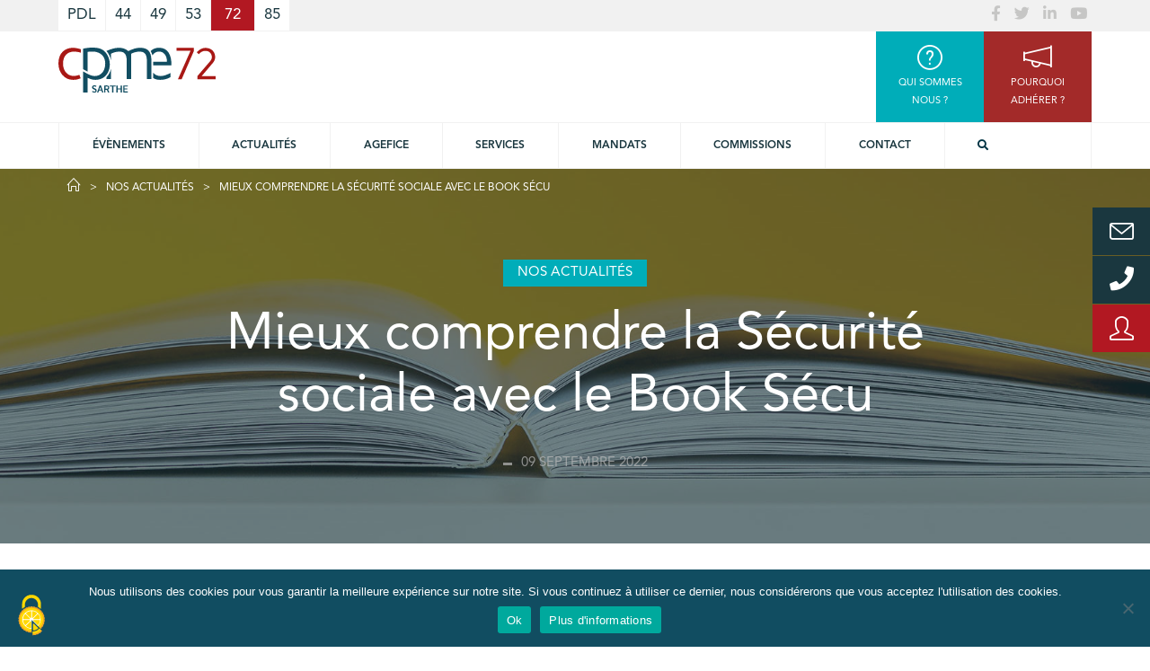

--- FILE ---
content_type: text/html; charset=utf-8
request_url: https://www.google.com/recaptcha/api2/anchor?ar=1&k=6Lc010wUAAAAACCCYtOt-oYk9P9_9d11XPEYZM8Y&co=aHR0cHM6Ly93d3cuY3BtZTcyLmZyOjQ0Mw..&hl=fr&v=PoyoqOPhxBO7pBk68S4YbpHZ&theme=light&size=normal&anchor-ms=20000&execute-ms=30000&cb=7yaqanjo34z1
body_size: 50596
content:
<!DOCTYPE HTML><html dir="ltr" lang="fr"><head><meta http-equiv="Content-Type" content="text/html; charset=UTF-8">
<meta http-equiv="X-UA-Compatible" content="IE=edge">
<title>reCAPTCHA</title>
<style type="text/css">
/* cyrillic-ext */
@font-face {
  font-family: 'Roboto';
  font-style: normal;
  font-weight: 400;
  font-stretch: 100%;
  src: url(//fonts.gstatic.com/s/roboto/v48/KFO7CnqEu92Fr1ME7kSn66aGLdTylUAMa3GUBHMdazTgWw.woff2) format('woff2');
  unicode-range: U+0460-052F, U+1C80-1C8A, U+20B4, U+2DE0-2DFF, U+A640-A69F, U+FE2E-FE2F;
}
/* cyrillic */
@font-face {
  font-family: 'Roboto';
  font-style: normal;
  font-weight: 400;
  font-stretch: 100%;
  src: url(//fonts.gstatic.com/s/roboto/v48/KFO7CnqEu92Fr1ME7kSn66aGLdTylUAMa3iUBHMdazTgWw.woff2) format('woff2');
  unicode-range: U+0301, U+0400-045F, U+0490-0491, U+04B0-04B1, U+2116;
}
/* greek-ext */
@font-face {
  font-family: 'Roboto';
  font-style: normal;
  font-weight: 400;
  font-stretch: 100%;
  src: url(//fonts.gstatic.com/s/roboto/v48/KFO7CnqEu92Fr1ME7kSn66aGLdTylUAMa3CUBHMdazTgWw.woff2) format('woff2');
  unicode-range: U+1F00-1FFF;
}
/* greek */
@font-face {
  font-family: 'Roboto';
  font-style: normal;
  font-weight: 400;
  font-stretch: 100%;
  src: url(//fonts.gstatic.com/s/roboto/v48/KFO7CnqEu92Fr1ME7kSn66aGLdTylUAMa3-UBHMdazTgWw.woff2) format('woff2');
  unicode-range: U+0370-0377, U+037A-037F, U+0384-038A, U+038C, U+038E-03A1, U+03A3-03FF;
}
/* math */
@font-face {
  font-family: 'Roboto';
  font-style: normal;
  font-weight: 400;
  font-stretch: 100%;
  src: url(//fonts.gstatic.com/s/roboto/v48/KFO7CnqEu92Fr1ME7kSn66aGLdTylUAMawCUBHMdazTgWw.woff2) format('woff2');
  unicode-range: U+0302-0303, U+0305, U+0307-0308, U+0310, U+0312, U+0315, U+031A, U+0326-0327, U+032C, U+032F-0330, U+0332-0333, U+0338, U+033A, U+0346, U+034D, U+0391-03A1, U+03A3-03A9, U+03B1-03C9, U+03D1, U+03D5-03D6, U+03F0-03F1, U+03F4-03F5, U+2016-2017, U+2034-2038, U+203C, U+2040, U+2043, U+2047, U+2050, U+2057, U+205F, U+2070-2071, U+2074-208E, U+2090-209C, U+20D0-20DC, U+20E1, U+20E5-20EF, U+2100-2112, U+2114-2115, U+2117-2121, U+2123-214F, U+2190, U+2192, U+2194-21AE, U+21B0-21E5, U+21F1-21F2, U+21F4-2211, U+2213-2214, U+2216-22FF, U+2308-230B, U+2310, U+2319, U+231C-2321, U+2336-237A, U+237C, U+2395, U+239B-23B7, U+23D0, U+23DC-23E1, U+2474-2475, U+25AF, U+25B3, U+25B7, U+25BD, U+25C1, U+25CA, U+25CC, U+25FB, U+266D-266F, U+27C0-27FF, U+2900-2AFF, U+2B0E-2B11, U+2B30-2B4C, U+2BFE, U+3030, U+FF5B, U+FF5D, U+1D400-1D7FF, U+1EE00-1EEFF;
}
/* symbols */
@font-face {
  font-family: 'Roboto';
  font-style: normal;
  font-weight: 400;
  font-stretch: 100%;
  src: url(//fonts.gstatic.com/s/roboto/v48/KFO7CnqEu92Fr1ME7kSn66aGLdTylUAMaxKUBHMdazTgWw.woff2) format('woff2');
  unicode-range: U+0001-000C, U+000E-001F, U+007F-009F, U+20DD-20E0, U+20E2-20E4, U+2150-218F, U+2190, U+2192, U+2194-2199, U+21AF, U+21E6-21F0, U+21F3, U+2218-2219, U+2299, U+22C4-22C6, U+2300-243F, U+2440-244A, U+2460-24FF, U+25A0-27BF, U+2800-28FF, U+2921-2922, U+2981, U+29BF, U+29EB, U+2B00-2BFF, U+4DC0-4DFF, U+FFF9-FFFB, U+10140-1018E, U+10190-1019C, U+101A0, U+101D0-101FD, U+102E0-102FB, U+10E60-10E7E, U+1D2C0-1D2D3, U+1D2E0-1D37F, U+1F000-1F0FF, U+1F100-1F1AD, U+1F1E6-1F1FF, U+1F30D-1F30F, U+1F315, U+1F31C, U+1F31E, U+1F320-1F32C, U+1F336, U+1F378, U+1F37D, U+1F382, U+1F393-1F39F, U+1F3A7-1F3A8, U+1F3AC-1F3AF, U+1F3C2, U+1F3C4-1F3C6, U+1F3CA-1F3CE, U+1F3D4-1F3E0, U+1F3ED, U+1F3F1-1F3F3, U+1F3F5-1F3F7, U+1F408, U+1F415, U+1F41F, U+1F426, U+1F43F, U+1F441-1F442, U+1F444, U+1F446-1F449, U+1F44C-1F44E, U+1F453, U+1F46A, U+1F47D, U+1F4A3, U+1F4B0, U+1F4B3, U+1F4B9, U+1F4BB, U+1F4BF, U+1F4C8-1F4CB, U+1F4D6, U+1F4DA, U+1F4DF, U+1F4E3-1F4E6, U+1F4EA-1F4ED, U+1F4F7, U+1F4F9-1F4FB, U+1F4FD-1F4FE, U+1F503, U+1F507-1F50B, U+1F50D, U+1F512-1F513, U+1F53E-1F54A, U+1F54F-1F5FA, U+1F610, U+1F650-1F67F, U+1F687, U+1F68D, U+1F691, U+1F694, U+1F698, U+1F6AD, U+1F6B2, U+1F6B9-1F6BA, U+1F6BC, U+1F6C6-1F6CF, U+1F6D3-1F6D7, U+1F6E0-1F6EA, U+1F6F0-1F6F3, U+1F6F7-1F6FC, U+1F700-1F7FF, U+1F800-1F80B, U+1F810-1F847, U+1F850-1F859, U+1F860-1F887, U+1F890-1F8AD, U+1F8B0-1F8BB, U+1F8C0-1F8C1, U+1F900-1F90B, U+1F93B, U+1F946, U+1F984, U+1F996, U+1F9E9, U+1FA00-1FA6F, U+1FA70-1FA7C, U+1FA80-1FA89, U+1FA8F-1FAC6, U+1FACE-1FADC, U+1FADF-1FAE9, U+1FAF0-1FAF8, U+1FB00-1FBFF;
}
/* vietnamese */
@font-face {
  font-family: 'Roboto';
  font-style: normal;
  font-weight: 400;
  font-stretch: 100%;
  src: url(//fonts.gstatic.com/s/roboto/v48/KFO7CnqEu92Fr1ME7kSn66aGLdTylUAMa3OUBHMdazTgWw.woff2) format('woff2');
  unicode-range: U+0102-0103, U+0110-0111, U+0128-0129, U+0168-0169, U+01A0-01A1, U+01AF-01B0, U+0300-0301, U+0303-0304, U+0308-0309, U+0323, U+0329, U+1EA0-1EF9, U+20AB;
}
/* latin-ext */
@font-face {
  font-family: 'Roboto';
  font-style: normal;
  font-weight: 400;
  font-stretch: 100%;
  src: url(//fonts.gstatic.com/s/roboto/v48/KFO7CnqEu92Fr1ME7kSn66aGLdTylUAMa3KUBHMdazTgWw.woff2) format('woff2');
  unicode-range: U+0100-02BA, U+02BD-02C5, U+02C7-02CC, U+02CE-02D7, U+02DD-02FF, U+0304, U+0308, U+0329, U+1D00-1DBF, U+1E00-1E9F, U+1EF2-1EFF, U+2020, U+20A0-20AB, U+20AD-20C0, U+2113, U+2C60-2C7F, U+A720-A7FF;
}
/* latin */
@font-face {
  font-family: 'Roboto';
  font-style: normal;
  font-weight: 400;
  font-stretch: 100%;
  src: url(//fonts.gstatic.com/s/roboto/v48/KFO7CnqEu92Fr1ME7kSn66aGLdTylUAMa3yUBHMdazQ.woff2) format('woff2');
  unicode-range: U+0000-00FF, U+0131, U+0152-0153, U+02BB-02BC, U+02C6, U+02DA, U+02DC, U+0304, U+0308, U+0329, U+2000-206F, U+20AC, U+2122, U+2191, U+2193, U+2212, U+2215, U+FEFF, U+FFFD;
}
/* cyrillic-ext */
@font-face {
  font-family: 'Roboto';
  font-style: normal;
  font-weight: 500;
  font-stretch: 100%;
  src: url(//fonts.gstatic.com/s/roboto/v48/KFO7CnqEu92Fr1ME7kSn66aGLdTylUAMa3GUBHMdazTgWw.woff2) format('woff2');
  unicode-range: U+0460-052F, U+1C80-1C8A, U+20B4, U+2DE0-2DFF, U+A640-A69F, U+FE2E-FE2F;
}
/* cyrillic */
@font-face {
  font-family: 'Roboto';
  font-style: normal;
  font-weight: 500;
  font-stretch: 100%;
  src: url(//fonts.gstatic.com/s/roboto/v48/KFO7CnqEu92Fr1ME7kSn66aGLdTylUAMa3iUBHMdazTgWw.woff2) format('woff2');
  unicode-range: U+0301, U+0400-045F, U+0490-0491, U+04B0-04B1, U+2116;
}
/* greek-ext */
@font-face {
  font-family: 'Roboto';
  font-style: normal;
  font-weight: 500;
  font-stretch: 100%;
  src: url(//fonts.gstatic.com/s/roboto/v48/KFO7CnqEu92Fr1ME7kSn66aGLdTylUAMa3CUBHMdazTgWw.woff2) format('woff2');
  unicode-range: U+1F00-1FFF;
}
/* greek */
@font-face {
  font-family: 'Roboto';
  font-style: normal;
  font-weight: 500;
  font-stretch: 100%;
  src: url(//fonts.gstatic.com/s/roboto/v48/KFO7CnqEu92Fr1ME7kSn66aGLdTylUAMa3-UBHMdazTgWw.woff2) format('woff2');
  unicode-range: U+0370-0377, U+037A-037F, U+0384-038A, U+038C, U+038E-03A1, U+03A3-03FF;
}
/* math */
@font-face {
  font-family: 'Roboto';
  font-style: normal;
  font-weight: 500;
  font-stretch: 100%;
  src: url(//fonts.gstatic.com/s/roboto/v48/KFO7CnqEu92Fr1ME7kSn66aGLdTylUAMawCUBHMdazTgWw.woff2) format('woff2');
  unicode-range: U+0302-0303, U+0305, U+0307-0308, U+0310, U+0312, U+0315, U+031A, U+0326-0327, U+032C, U+032F-0330, U+0332-0333, U+0338, U+033A, U+0346, U+034D, U+0391-03A1, U+03A3-03A9, U+03B1-03C9, U+03D1, U+03D5-03D6, U+03F0-03F1, U+03F4-03F5, U+2016-2017, U+2034-2038, U+203C, U+2040, U+2043, U+2047, U+2050, U+2057, U+205F, U+2070-2071, U+2074-208E, U+2090-209C, U+20D0-20DC, U+20E1, U+20E5-20EF, U+2100-2112, U+2114-2115, U+2117-2121, U+2123-214F, U+2190, U+2192, U+2194-21AE, U+21B0-21E5, U+21F1-21F2, U+21F4-2211, U+2213-2214, U+2216-22FF, U+2308-230B, U+2310, U+2319, U+231C-2321, U+2336-237A, U+237C, U+2395, U+239B-23B7, U+23D0, U+23DC-23E1, U+2474-2475, U+25AF, U+25B3, U+25B7, U+25BD, U+25C1, U+25CA, U+25CC, U+25FB, U+266D-266F, U+27C0-27FF, U+2900-2AFF, U+2B0E-2B11, U+2B30-2B4C, U+2BFE, U+3030, U+FF5B, U+FF5D, U+1D400-1D7FF, U+1EE00-1EEFF;
}
/* symbols */
@font-face {
  font-family: 'Roboto';
  font-style: normal;
  font-weight: 500;
  font-stretch: 100%;
  src: url(//fonts.gstatic.com/s/roboto/v48/KFO7CnqEu92Fr1ME7kSn66aGLdTylUAMaxKUBHMdazTgWw.woff2) format('woff2');
  unicode-range: U+0001-000C, U+000E-001F, U+007F-009F, U+20DD-20E0, U+20E2-20E4, U+2150-218F, U+2190, U+2192, U+2194-2199, U+21AF, U+21E6-21F0, U+21F3, U+2218-2219, U+2299, U+22C4-22C6, U+2300-243F, U+2440-244A, U+2460-24FF, U+25A0-27BF, U+2800-28FF, U+2921-2922, U+2981, U+29BF, U+29EB, U+2B00-2BFF, U+4DC0-4DFF, U+FFF9-FFFB, U+10140-1018E, U+10190-1019C, U+101A0, U+101D0-101FD, U+102E0-102FB, U+10E60-10E7E, U+1D2C0-1D2D3, U+1D2E0-1D37F, U+1F000-1F0FF, U+1F100-1F1AD, U+1F1E6-1F1FF, U+1F30D-1F30F, U+1F315, U+1F31C, U+1F31E, U+1F320-1F32C, U+1F336, U+1F378, U+1F37D, U+1F382, U+1F393-1F39F, U+1F3A7-1F3A8, U+1F3AC-1F3AF, U+1F3C2, U+1F3C4-1F3C6, U+1F3CA-1F3CE, U+1F3D4-1F3E0, U+1F3ED, U+1F3F1-1F3F3, U+1F3F5-1F3F7, U+1F408, U+1F415, U+1F41F, U+1F426, U+1F43F, U+1F441-1F442, U+1F444, U+1F446-1F449, U+1F44C-1F44E, U+1F453, U+1F46A, U+1F47D, U+1F4A3, U+1F4B0, U+1F4B3, U+1F4B9, U+1F4BB, U+1F4BF, U+1F4C8-1F4CB, U+1F4D6, U+1F4DA, U+1F4DF, U+1F4E3-1F4E6, U+1F4EA-1F4ED, U+1F4F7, U+1F4F9-1F4FB, U+1F4FD-1F4FE, U+1F503, U+1F507-1F50B, U+1F50D, U+1F512-1F513, U+1F53E-1F54A, U+1F54F-1F5FA, U+1F610, U+1F650-1F67F, U+1F687, U+1F68D, U+1F691, U+1F694, U+1F698, U+1F6AD, U+1F6B2, U+1F6B9-1F6BA, U+1F6BC, U+1F6C6-1F6CF, U+1F6D3-1F6D7, U+1F6E0-1F6EA, U+1F6F0-1F6F3, U+1F6F7-1F6FC, U+1F700-1F7FF, U+1F800-1F80B, U+1F810-1F847, U+1F850-1F859, U+1F860-1F887, U+1F890-1F8AD, U+1F8B0-1F8BB, U+1F8C0-1F8C1, U+1F900-1F90B, U+1F93B, U+1F946, U+1F984, U+1F996, U+1F9E9, U+1FA00-1FA6F, U+1FA70-1FA7C, U+1FA80-1FA89, U+1FA8F-1FAC6, U+1FACE-1FADC, U+1FADF-1FAE9, U+1FAF0-1FAF8, U+1FB00-1FBFF;
}
/* vietnamese */
@font-face {
  font-family: 'Roboto';
  font-style: normal;
  font-weight: 500;
  font-stretch: 100%;
  src: url(//fonts.gstatic.com/s/roboto/v48/KFO7CnqEu92Fr1ME7kSn66aGLdTylUAMa3OUBHMdazTgWw.woff2) format('woff2');
  unicode-range: U+0102-0103, U+0110-0111, U+0128-0129, U+0168-0169, U+01A0-01A1, U+01AF-01B0, U+0300-0301, U+0303-0304, U+0308-0309, U+0323, U+0329, U+1EA0-1EF9, U+20AB;
}
/* latin-ext */
@font-face {
  font-family: 'Roboto';
  font-style: normal;
  font-weight: 500;
  font-stretch: 100%;
  src: url(//fonts.gstatic.com/s/roboto/v48/KFO7CnqEu92Fr1ME7kSn66aGLdTylUAMa3KUBHMdazTgWw.woff2) format('woff2');
  unicode-range: U+0100-02BA, U+02BD-02C5, U+02C7-02CC, U+02CE-02D7, U+02DD-02FF, U+0304, U+0308, U+0329, U+1D00-1DBF, U+1E00-1E9F, U+1EF2-1EFF, U+2020, U+20A0-20AB, U+20AD-20C0, U+2113, U+2C60-2C7F, U+A720-A7FF;
}
/* latin */
@font-face {
  font-family: 'Roboto';
  font-style: normal;
  font-weight: 500;
  font-stretch: 100%;
  src: url(//fonts.gstatic.com/s/roboto/v48/KFO7CnqEu92Fr1ME7kSn66aGLdTylUAMa3yUBHMdazQ.woff2) format('woff2');
  unicode-range: U+0000-00FF, U+0131, U+0152-0153, U+02BB-02BC, U+02C6, U+02DA, U+02DC, U+0304, U+0308, U+0329, U+2000-206F, U+20AC, U+2122, U+2191, U+2193, U+2212, U+2215, U+FEFF, U+FFFD;
}
/* cyrillic-ext */
@font-face {
  font-family: 'Roboto';
  font-style: normal;
  font-weight: 900;
  font-stretch: 100%;
  src: url(//fonts.gstatic.com/s/roboto/v48/KFO7CnqEu92Fr1ME7kSn66aGLdTylUAMa3GUBHMdazTgWw.woff2) format('woff2');
  unicode-range: U+0460-052F, U+1C80-1C8A, U+20B4, U+2DE0-2DFF, U+A640-A69F, U+FE2E-FE2F;
}
/* cyrillic */
@font-face {
  font-family: 'Roboto';
  font-style: normal;
  font-weight: 900;
  font-stretch: 100%;
  src: url(//fonts.gstatic.com/s/roboto/v48/KFO7CnqEu92Fr1ME7kSn66aGLdTylUAMa3iUBHMdazTgWw.woff2) format('woff2');
  unicode-range: U+0301, U+0400-045F, U+0490-0491, U+04B0-04B1, U+2116;
}
/* greek-ext */
@font-face {
  font-family: 'Roboto';
  font-style: normal;
  font-weight: 900;
  font-stretch: 100%;
  src: url(//fonts.gstatic.com/s/roboto/v48/KFO7CnqEu92Fr1ME7kSn66aGLdTylUAMa3CUBHMdazTgWw.woff2) format('woff2');
  unicode-range: U+1F00-1FFF;
}
/* greek */
@font-face {
  font-family: 'Roboto';
  font-style: normal;
  font-weight: 900;
  font-stretch: 100%;
  src: url(//fonts.gstatic.com/s/roboto/v48/KFO7CnqEu92Fr1ME7kSn66aGLdTylUAMa3-UBHMdazTgWw.woff2) format('woff2');
  unicode-range: U+0370-0377, U+037A-037F, U+0384-038A, U+038C, U+038E-03A1, U+03A3-03FF;
}
/* math */
@font-face {
  font-family: 'Roboto';
  font-style: normal;
  font-weight: 900;
  font-stretch: 100%;
  src: url(//fonts.gstatic.com/s/roboto/v48/KFO7CnqEu92Fr1ME7kSn66aGLdTylUAMawCUBHMdazTgWw.woff2) format('woff2');
  unicode-range: U+0302-0303, U+0305, U+0307-0308, U+0310, U+0312, U+0315, U+031A, U+0326-0327, U+032C, U+032F-0330, U+0332-0333, U+0338, U+033A, U+0346, U+034D, U+0391-03A1, U+03A3-03A9, U+03B1-03C9, U+03D1, U+03D5-03D6, U+03F0-03F1, U+03F4-03F5, U+2016-2017, U+2034-2038, U+203C, U+2040, U+2043, U+2047, U+2050, U+2057, U+205F, U+2070-2071, U+2074-208E, U+2090-209C, U+20D0-20DC, U+20E1, U+20E5-20EF, U+2100-2112, U+2114-2115, U+2117-2121, U+2123-214F, U+2190, U+2192, U+2194-21AE, U+21B0-21E5, U+21F1-21F2, U+21F4-2211, U+2213-2214, U+2216-22FF, U+2308-230B, U+2310, U+2319, U+231C-2321, U+2336-237A, U+237C, U+2395, U+239B-23B7, U+23D0, U+23DC-23E1, U+2474-2475, U+25AF, U+25B3, U+25B7, U+25BD, U+25C1, U+25CA, U+25CC, U+25FB, U+266D-266F, U+27C0-27FF, U+2900-2AFF, U+2B0E-2B11, U+2B30-2B4C, U+2BFE, U+3030, U+FF5B, U+FF5D, U+1D400-1D7FF, U+1EE00-1EEFF;
}
/* symbols */
@font-face {
  font-family: 'Roboto';
  font-style: normal;
  font-weight: 900;
  font-stretch: 100%;
  src: url(//fonts.gstatic.com/s/roboto/v48/KFO7CnqEu92Fr1ME7kSn66aGLdTylUAMaxKUBHMdazTgWw.woff2) format('woff2');
  unicode-range: U+0001-000C, U+000E-001F, U+007F-009F, U+20DD-20E0, U+20E2-20E4, U+2150-218F, U+2190, U+2192, U+2194-2199, U+21AF, U+21E6-21F0, U+21F3, U+2218-2219, U+2299, U+22C4-22C6, U+2300-243F, U+2440-244A, U+2460-24FF, U+25A0-27BF, U+2800-28FF, U+2921-2922, U+2981, U+29BF, U+29EB, U+2B00-2BFF, U+4DC0-4DFF, U+FFF9-FFFB, U+10140-1018E, U+10190-1019C, U+101A0, U+101D0-101FD, U+102E0-102FB, U+10E60-10E7E, U+1D2C0-1D2D3, U+1D2E0-1D37F, U+1F000-1F0FF, U+1F100-1F1AD, U+1F1E6-1F1FF, U+1F30D-1F30F, U+1F315, U+1F31C, U+1F31E, U+1F320-1F32C, U+1F336, U+1F378, U+1F37D, U+1F382, U+1F393-1F39F, U+1F3A7-1F3A8, U+1F3AC-1F3AF, U+1F3C2, U+1F3C4-1F3C6, U+1F3CA-1F3CE, U+1F3D4-1F3E0, U+1F3ED, U+1F3F1-1F3F3, U+1F3F5-1F3F7, U+1F408, U+1F415, U+1F41F, U+1F426, U+1F43F, U+1F441-1F442, U+1F444, U+1F446-1F449, U+1F44C-1F44E, U+1F453, U+1F46A, U+1F47D, U+1F4A3, U+1F4B0, U+1F4B3, U+1F4B9, U+1F4BB, U+1F4BF, U+1F4C8-1F4CB, U+1F4D6, U+1F4DA, U+1F4DF, U+1F4E3-1F4E6, U+1F4EA-1F4ED, U+1F4F7, U+1F4F9-1F4FB, U+1F4FD-1F4FE, U+1F503, U+1F507-1F50B, U+1F50D, U+1F512-1F513, U+1F53E-1F54A, U+1F54F-1F5FA, U+1F610, U+1F650-1F67F, U+1F687, U+1F68D, U+1F691, U+1F694, U+1F698, U+1F6AD, U+1F6B2, U+1F6B9-1F6BA, U+1F6BC, U+1F6C6-1F6CF, U+1F6D3-1F6D7, U+1F6E0-1F6EA, U+1F6F0-1F6F3, U+1F6F7-1F6FC, U+1F700-1F7FF, U+1F800-1F80B, U+1F810-1F847, U+1F850-1F859, U+1F860-1F887, U+1F890-1F8AD, U+1F8B0-1F8BB, U+1F8C0-1F8C1, U+1F900-1F90B, U+1F93B, U+1F946, U+1F984, U+1F996, U+1F9E9, U+1FA00-1FA6F, U+1FA70-1FA7C, U+1FA80-1FA89, U+1FA8F-1FAC6, U+1FACE-1FADC, U+1FADF-1FAE9, U+1FAF0-1FAF8, U+1FB00-1FBFF;
}
/* vietnamese */
@font-face {
  font-family: 'Roboto';
  font-style: normal;
  font-weight: 900;
  font-stretch: 100%;
  src: url(//fonts.gstatic.com/s/roboto/v48/KFO7CnqEu92Fr1ME7kSn66aGLdTylUAMa3OUBHMdazTgWw.woff2) format('woff2');
  unicode-range: U+0102-0103, U+0110-0111, U+0128-0129, U+0168-0169, U+01A0-01A1, U+01AF-01B0, U+0300-0301, U+0303-0304, U+0308-0309, U+0323, U+0329, U+1EA0-1EF9, U+20AB;
}
/* latin-ext */
@font-face {
  font-family: 'Roboto';
  font-style: normal;
  font-weight: 900;
  font-stretch: 100%;
  src: url(//fonts.gstatic.com/s/roboto/v48/KFO7CnqEu92Fr1ME7kSn66aGLdTylUAMa3KUBHMdazTgWw.woff2) format('woff2');
  unicode-range: U+0100-02BA, U+02BD-02C5, U+02C7-02CC, U+02CE-02D7, U+02DD-02FF, U+0304, U+0308, U+0329, U+1D00-1DBF, U+1E00-1E9F, U+1EF2-1EFF, U+2020, U+20A0-20AB, U+20AD-20C0, U+2113, U+2C60-2C7F, U+A720-A7FF;
}
/* latin */
@font-face {
  font-family: 'Roboto';
  font-style: normal;
  font-weight: 900;
  font-stretch: 100%;
  src: url(//fonts.gstatic.com/s/roboto/v48/KFO7CnqEu92Fr1ME7kSn66aGLdTylUAMa3yUBHMdazQ.woff2) format('woff2');
  unicode-range: U+0000-00FF, U+0131, U+0152-0153, U+02BB-02BC, U+02C6, U+02DA, U+02DC, U+0304, U+0308, U+0329, U+2000-206F, U+20AC, U+2122, U+2191, U+2193, U+2212, U+2215, U+FEFF, U+FFFD;
}

</style>
<link rel="stylesheet" type="text/css" href="https://www.gstatic.com/recaptcha/releases/PoyoqOPhxBO7pBk68S4YbpHZ/styles__ltr.css">
<script nonce="mbd5yp0Ao_c_0twFz_ZqRg" type="text/javascript">window['__recaptcha_api'] = 'https://www.google.com/recaptcha/api2/';</script>
<script type="text/javascript" src="https://www.gstatic.com/recaptcha/releases/PoyoqOPhxBO7pBk68S4YbpHZ/recaptcha__fr.js" nonce="mbd5yp0Ao_c_0twFz_ZqRg">
      
    </script></head>
<body><div id="rc-anchor-alert" class="rc-anchor-alert"></div>
<input type="hidden" id="recaptcha-token" value="[base64]">
<script type="text/javascript" nonce="mbd5yp0Ao_c_0twFz_ZqRg">
      recaptcha.anchor.Main.init("[\x22ainput\x22,[\x22bgdata\x22,\x22\x22,\[base64]/[base64]/[base64]/[base64]/[base64]/[base64]/KGcoTywyNTMsTy5PKSxVRyhPLEMpKTpnKE8sMjUzLEMpLE8pKSxsKSksTykpfSxieT1mdW5jdGlvbihDLE8sdSxsKXtmb3IobD0odT1SKEMpLDApO08+MDtPLS0pbD1sPDw4fFooQyk7ZyhDLHUsbCl9LFVHPWZ1bmN0aW9uKEMsTyl7Qy5pLmxlbmd0aD4xMDQ/[base64]/[base64]/[base64]/[base64]/[base64]/[base64]/[base64]\\u003d\x22,\[base64]\\u003d\x22,\[base64]/Cq8Kzw6TCgsO9XcOnw7gYwpjCiMK/InwlUzItGcKXwqXCuHvDnlTCkysswo0pwrjClsOoO8KFGAHDlVULb8ODwrDCtUxNRGktwoHCvwh3w6NeUW3DjwzCnXE9I8Kaw4HDo8KNw7o5JWDDoMOBwrPCuMO/AsOYUMO/f8Kfw7fDkFTDgTrDscOxHsKALA3CiwN2IMOwwo8jEMO0wqssE8K5w4pOwpBfKMOuwqDDncKTSTcJw6rDlsKvJTfDh1XCrsOOETXDvhhWLUtZw7nCnWfDjiTDuT8dR1/DhhrChExudiwjw5HDkMOEbmLDrV5ZHjhye8Opwq3Ds1pbw503w7sRw487wrLCkMKjKiPDpMKlwos6wpHDr1MEw7ZRBFw/d1bCqkjCrEQ0w68pRsO7OSE0w6vClMOtwpPDrBsRGsOXw5dNUkMiwozCpMK+wprDlMOew4jCrcOVw4HDtcK4anNhwrvChyt1HgvDvMOAMcOjw4fDmcO0w49Ww4TCkcKywqPCj8KtOnrCjQxhw4/Cp3LChl3DlsOJw68KRcKqfsKDJHHCoBcfw7PClcO8wrBMw7XDjcKewq7DilEeCMOOwqLCm8KOw4N/[base64]/CkcOFw5TCrcO3wpXDt2LDnMOfw4LDjkHCu37CvsKuNiB8wo1Gf0fCiMOuw6zCgETDmmPDkcOBFSNhwog9w5ocbAAJSnYeQxR1MMKFBcOXG8KnwqXClxbDgcOww7l0NTZbHnfDjF4jw6XCgsOEw5nCgV1hwpTDhgVQw7HCrFBew4Y6R8Kqwo0rO8Kcw40YeSE/wpzDskBlBEI2I8KBw4V2UTwaCsKpHh3DtcKTJ23Ct8KtFsOJDWXDhsKPw74mI8KYw4JQwqjDli95w77CsVLDmULCjMKFwoXCkjVQPMOqw7Y8Q0rCosKYMUYDwpwOD8OJZDxhQsOgw5NoZsKCw4/DrHrCg8KFwoQMw412OcOuw5QELVk+Qgxpw7wKSz/DukYpw73DksKnD2oFfcKwWsKmLSZTwpzCuGRNfCE+NMKjwo/Dnig0wrJ7w7JPC0rDiw/CqsKWLsOkwoXDq8Ovwq/DrcKUHTfCjMKbdSzCjcODwqFpwovDk8KYwoZZVMOAwqhmwpsBwq/DtX0Hw4JmWsOfwp4vHsOFw4jCoMKCw64BwpDDoMO/dsKiw6l9wo/CggUtDcOAw4Adw4PCs0fCpjrCtxkOw6gNd2bDiX/DlVpIwrrDocOMbw9/w7BCdH7CmcOvw7TCnhHDvBzDkzDCtMOwwoRPw6MLwqfCjnLDo8KufMKfwps2S3BCw48Jwr5Mf0tTf8Kgw55Dwr7Digw5wrjCi1rCnk7CgDRiwpfCisKyw6vCtVYKwplRw6lvDsOLwpXCjcOSwrnDpcKicRwrwrzCo8OpaDjDjMOHw60yw6XCosK8w7RJfG/DqsKBbDHCtsOTwpJYJwZZw5xJPsKkw4HCl8OJMUEzwpUvf8O6wrguACdHw5hsaE/DnMK4ZgvDg0gad8OzwprChcOmw6TDusKiwr56w7nCi8Orwopmw4jCosO0w5/Cn8KyUx48wpvCq8Ovw7vCmhEREVozw7/[base64]/VWQjKcKnwoLDg2TCicOmw7fDvFfDusOAYQXDoiNuwo5ww7ZGwqLCnsK+wpciIsKnfxfCggHCrD7CiD7DrHkNw63DvMKkEDYYw4UXQsOYwqoSUcOcaUVdYcOeI8O/RsOYwqPCrknCgm0dOMOfABDCicKgwpbDjXpOwoxPKMK8I8OLw7fDqQ5Sw6TDhkh0w4XChMKfw7PDgcOQwr3Cp1LDohV1w7rCuzTCl8K4E1cZw7rDjsKbDGnCn8K/[base64]/Ci8Khwok+NMK9IiQKwocGwqBJKzjDvScSw6xhwpYXw7DCuW/[base64]/w68CwqINw6F1w7EbwrXDpcONwqXCocOHccKWw4pPw6zCuyEFecOMAcKMw5zDl8KjwobDmsKYZsKew6nDuyhPwp5qwpRPcx7DslvDgxlJUAggw5hxOcOZM8KMw5FqDsKLdcO/Ph41w5bCn8Kaw7/DoEHDuTfDvmlHwqpywpVRwqzCqRd0wpDCuhFsN8KhwqA3wpPChcKtwp80wrYkC8KUcnLDg2BZN8K/Fh4Jw5/ChMOPecKPbVYswqpBasKXd8Kew4xEwqPCsMOIanZCw7EWw77DvBHCmMOmfcOoGzfDtcOgwoVPw5YTw67DmDnDoUp6w708GybClRsFAsOhwrDDtwsXw7vDi8KAZWAiwrbCq8K6w7bDqcOdTRxLw44swofCsSckbRDDuzvCssOIwo7CnB1ULcKvLMOgwqXCnFnCml/DvsKsBhIvw6xsUUvDvsOIWMOBw4jDrEbDo8KNwrEkRUR0w4TCosO5wq5jwoHDvmDDpgTDmE1pw6fDicKFwpXDoMKMw6nCuwQMw7YtQMKTMkzCkRXDuQ4rwo4oOlEMC8K+wr0QHBE4SXzCtA/[base64]/wrrChyLCvEkuAMKiwq/DrBAZZ8OiFsKrVltqw5nDo8O3LGPDksKBw7caUG3DhMK1wqQVcsK9ZjHDmwNQwpxCw4DDrsOAX8OZwpTCiMKdwqfCsmx4w6LCqsKWLmvDtMORw5ohIsK3UmguJsKLA8O/w5LDtzc2JMOURsOOw6/CogPCnsOqdMOFMiDCjMO5K8Khw4BCfhxENsKVYsOgwqDCscKUwrJubcKadMOGwrtuw6DDgMKvBU/DiyArwotvKl9xw7jDjQXCrsOBP1NpwoVcE1fDmMKtwqnChMOwwojCuMKjwrPCricrwqTCq1XCtMKowpU2fQnDgsOiwrfCvcOhwpp7worCrzguUEDDoB3CpnYKPXvDhA4Swo7CuS4gE8O5J09MXsKjw5/[base64]/bT7DgXc1CgAew48rw7BiwpHCt0rDmXQVNwrDrcOvaXvCtDPDpcKIGDbCr8K8w47DusKEBmktf3xueMOIw58MHxXDm1d7w7LDq2Z9w6Ipwr/DjsO0JsO4w5fDh8KkAmrCtMOaB8KVwp49woPDs8KxPkTDq2Mgw4bDqw4te8K/V2U9w5PDkcOYw5/DkMK0JFXCum01AcK6PMKSUsKFw4pAH27Dp8KJw6PCvMO9wpPDiMOSw7NFIcO/wr3Dl8KuJS7Co8KVV8Opw4BDwqPCvcKKwpdZMMOQTcK8wroNwrfCrMO6b3TDp8O5w5rDpmgNwqcORMOwwpgwW3vDrMK/NGIew67CsVZmwrTDknDCtQjDiDrCnn1uwqvDm8KmwrnCjMOwwp0TQsOoXcOzQcKpFVfDs8KmJzg6wrvDmmU/w74eI3gRPU0Cw6bCo8OswoPDl8KTwoV/w4AUSwUUwopOeTHCpMOCwpbDpcK+w77CtiHDilpsw7XDrMOLQ8OmRRHDs3bClk/Cr8KldF0HTlfDnQbCtcOvwoo0RyZuwqbDojQHMWDCk2LDvSAnUzTCpsKZU8OkdjUUwpN7HMOpw6IKbSE4GMOEwonCrcKxGlcNwqDDqcO0GnIFCsK5GMOILD7CiWlxw4PDl8KOw4hbDzDCkcKeecOeR3HCsC/DgcK8eTJ5FTLCk8KDwqwUwrNRIcKJCsKNw7rCpsOFPRhRwoA2LsOMI8Osw7vCl2BHEsKFwph1KVwsFcO/w6LDn2nCiMOmw77DqsKVw5PCvMKqMcK1QCsdW0vDssK5w504K8KFw4DCiW3Cv8Omw7bClcOIw47CqcK9wrnDsMK+w5Izw5Zyw6jCmsKdaSfDgMOccW1dw582Xj4xwr7CnFTCqnTClMOkw5ktGWDCrXE1w5zDrXrCp8KnQ8OcIcKYcRDDmsKda1/[base64]/CsMK2FS/CqCEUGmt+wq/[base64]/CrV0+wpXDj1/CjMKqwpVpHUfCsWVLwodew6YJFcOPa8OkwrAkw5hzw4dVwpwRcELDrHXCjiLDrHsiw4HDrcKHYsOYw5LDhMOLwr3DsMK1w5jDpcKpw47DjMOhCmNydEl/wobCtQlDWMK8J8OsCsK8woYdwozDoyZxwoEfwp4Xwr5OYCwFw7gTXVgpBcKHB8OkPk0Pw6DDrsKyw5LCthUdXMOeXybCjMOyCMKXcnjCjMO/woI2FMOCYcKuw5F5ccO/YsKTw4Izw5UZwobDrMOgwoLCuwHDssK1w7FUJ8KpEsKoS8K8FG/[base64]/DqDPDsTfClMKjw7EzB1zDlw/DssK/a8KHfsODdMOwZwXDrHpXwrxRV8OMAjxefRN0woXCncKeMk7DgMOuwrnDlcOKQFFmcBzDmcOHQcOxVR0ELAViw4PCnARYw4HDiMO8DywYw4/[base64]/w5VbwonCs8O7M8O9XcK+JiXDvMKxAsOnRMOsw7p0BSPDsMO6R8OyGMKow7FJCDFQwo3Dnm8nPsOUwqXDtsKEwpN/[base64]/DoS/[base64]/Do2rCg8K4w6PDkXTCgMOfwrDCky7CmMOmUsK4LiLCthDCiB3DiMOxKEZrwozDtMO4w4p9TQFqwojDqT3DvMOaeH7CmMOVw6rCpMK4w63ChcKpwpcZwqPCvm/DhyPChXzDm8K6KjbCiMK8GMOaUsO7G3tAw7DCs2/DtSMBw5zCjMOSwod3AsK5K3F6X8KXwoAQw6DCk8O3N8KhRD5RwonDjmXDt3Q2GzbDisOKwr5tw550wpPDkmjCkcOFRsOOwrwADsO/[base64]/[base64]/J0TCpcKpPh7CpsO0XE4Owo7DrHvDvMKPTcKcQyLCpMKiw4nDi8KxwrHDkmEdU1hSSMKsFAhqwrV/d8O6wrZJElxtw67CnBkVBz5sw7PDnMOoF8O/w697w452w4UcwpHDnHI4GjpJLz50HXLCpMOtQAghHVbDvkzCigHDnMO3A0BSGFYpecK/[base64]/Do0gywqwgw6HDocKcPcKhwqnDtw1IwrJFOxo3w6zCo8Kbw5fDjsKRfw/DvUPCscK/fyYYCGDDhMKUCcOwaT9SIzxtH1LDqMOzJyAJVwUrwr/DvirCv8K7w4RHwr3CpEphw64IwoJQBCzDt8OZUMORw77Ct8KqT8OMacOyGExuLDNFDiF/wpXCuXTCiV8tOS3DucKjPR3DlsKEY0vCvws4bsKpcRbCg8KrwozDql4/[base64]/CmMOLwqwNSUzDrcODbsKcw7Ftw4zDkkjCmEDDtFxVwqIEw6bDs8OLwrQ2Nm7CksOgwo3DoQ5Tw4PDpMK2C8KOwoXDl0nDk8K7wpvCqcKEw7/DvcOgwo7ClHLDrMOow7B1XzJQwpjCtsOLw6zCihQXJhXCi1JYB8KVf8O/w5rDsMKnwqhIwql0UMODeQ3DiS3Dul/DnMKvIcOpw6JDbsOnR8O4woPCscOhEMKWS8K1w73CvkcyU8KZbSvCll/[base64]/BV9NUELCkW/CshbDocKqwp7Ci8KCw5LDlh12b8O4GDPCssKjwodrKmDDgFXDoQDDo8KtwpTDpsOdw6NgKmXCmR3CgG5IIsKnwoHDqAvCgEDCjHhNOsOdwrEzbRtVE8KuwqJPw77CtsOFwoZ2wprDlHogw6TCkU/Cn8K3wo0LRl3CgXDCg1bCuEnCuMK8wqR5woDCokRhAMKGZSnDtDVKQB/[base64]/Dp8OYwqdiw4bCoVxBIQnCo8KUw4IRW8KyRGvCt0HDsTsSw4JJCDIQwrweXcKVHFXCl1DDkcO2wrMuw4YGw6HCjU/DmcKWwqRZw7Fawo9dwoc5GSLChMKaw58jBcKHHMOkwqF9AwVuK0EmOMKMw7sLw4bDl0kJwo/DgFlHXcK8PsKdTcKCfMKAw7Z5P8OHw64pwqnDmiJjwo4uAMK4wpYVfzdCwrsaL2jClWtWwoQgJcO/[base64]/[base64]/ChXXDosOkw5taQTvDscKgwp3CgcOJwpDCkcOcw7p6RcOHAwoUwrnCmcOtYSnCoFtnQcO4OHfDmsKzwo5pNcK6wqdrw7jDscOoCzg8w53CscKLEWgQw5LDoSrDhBPDr8OwLMOLZy8Pw7nDjj/DshLDqzBGw4dDKcOGwpnDsT1nw7JLwqIpX8O1wrgjPSnDvyPDu8KhwpAcAsKrw5JPw41Hwr9/w5lNwrw6w6PCtMKMT3PCiH9lw5QcwrHDvXnDmUtww598wqZ3w5NxwpvCpQUccMK8ecOJwr7CocOmwrpLwp/[base64]/DoApxw5dHfH3DvjPCvsK4PxfDgsKrwrJFBwxRIcOGC8KGwo7DjsKVwozDo3s+SVPCvcOxJcKbwo58SWbCpcK4w6vDpAUTdUvDucOXe8Oew4zCvQwdwpdew57DpMO2QsO8w53Dmm/Clzhdw5XDhxFWwqbDqMK2wp3Cp8KlSsOXwrLCgU/DqWjCi25kw6/Du1jClcOFN1YDaMO+w7PDhQBjZizCn8OrT8K/wqnDlnfDp8OzPcKHGSZTY8Ohe8OGMwEeSMO8FsKwwq7Dm8KnwrXDjVdNw7x3wrrDv8OAJcKTd8KXE8OHPMO/d8Ksw5PDkG3ClnTCsHNuB8OVw6nCtcODwonCvsKWR8OFwprDmU0KKDbDhjTDixtpBMKMw5bDsQ/DqWISL8Olwr4+w6drUj/CsVQrVMKBwq/Cg8Kkw68AdsKDIcKGw7Bcwql8wrbDqMKAw4peH1zChcKOwq0iwqVMK8ONcsKQw4HDgjB4McO+BcOxw6nDhsOXFypUw4HCnl/DiW/[base64]/DpgrDrMOuw69Pw7NQYsODN8Khwrg7w5g4wp3CnD7Dk8KJdwJJwovDoTHDmTHDlHnDtw/DvxXCkcOLwpN1TsO7TVJDBcK0ccKTQS1lOVnCqCnDjcKPw5LCui4JwrQmaiMcw6InwqNkwqPCinjDi2pJw4IiYm7Ch8Kyw4DCr8OhKnJ6ZsKtMFIIwr45RsK/W8OTfsKewpRZw4rDjcKlw7dRw74xbsOYw5LCnFXDjRQ2w5HDlcK7IsOswoczFAzCpELCqMOOTMKtP8KbPVzCn2gGTMK6wrzCt8K3w4xlw5jDpcKhKMO6YVYnBMO9JW5vGVvCg8OGwocxwrbDtl/DhMK8KcO3w4RYVcOvw5HCuMKdQxnDoEPCqsKZUcOlw6fCly3CjgYJBsOqCcKbwoLDqznDqsK4woTCoMKpw5sxGjXCmMKdNFcIUcKgwr0jw7ATwr/CmWkbw6YOwonDvFczDyJCAU7DncO0JMKwJzJJw6U1XMKUwpB5VcKEwpcfw5bDoUEDT8KCHFNmGMOPM0/Dj2/DhMK8aALClwMowpsNDBgcwpTDuQ/Dogt2Ak0Gw5PCjzRDwqhZwo54w5VXIsK5w7vDrVHDmsOrw7XDj8OBw59MLcO5wrY3w78swqIcc8OcEMOxw6zDhsOswq/Di3vCk8O9w57DqcK6w6pfeTYIwrvCnmrDhMKBeiZBZ8OwbQthw4jDvcOcw7vDujZcwq0Yw51hwpjDpcKDCU4qw5fDtsOzRcOVw7ROPXHDucOSCGszw7NyZsKTw7nDmjfCqmjCncOIM2bDgsOfw6vDlMOSaFTCkcOuw4MsYUPDlsOhwp8NwrjCklMgRnHDunHDosO/bxfCkMKbLV1KAcO1LMKiLsOBwpcdw7XCmDYoJcKFAMOqN8KHAMK5AhPCgnDCim/Dt8KPJsOZGcK2w6VvacORdsORwq0twqBiGnMFfsKYKyzDkMOjw6fCoMKPwr3Dp8OBaMOfZ8OmScKSG8Oiwr4Awr/CigPCmFxdWF3Cr8KOX2HDpxE0WSbDqkcew48wGcK6TGjCmTAgwp03wqLDvj3DosOjwrJaw5g3w7YvUhjDksOCwqVpQ0Rwwr7CtwbCiMK4NcOgf8Okw4HCjTF7PytNbHPCqmLDmgDDglLDoAMNOFE0QMKNWBjCmEHDlE/[base64]/[base64]/CpcOkXEx/[base64]/[base64]/Cg8Knw6Z5NB9Nwp7CoMOGwp0Aw4LCtcO6wooiZMOAfGrDqyVcYFLDui3Dp8OpwqgcwohzJzNjwrjCkBp+XlhDfsOhwpzDkjbDrMOLCMOnLTlqZFTDlhvCnsO0w6LDmhHDlMKdJ8Kjw70gwrjDv8OSwqIDDMOlRsK/w6HCkAMxL0LCmX3DvVPDjsOMS8O1AnQUw6QmfWDCjcObbMKtwrYVw7o/w5k/[base64]/CpTg9woldOR1owpfCvjHDicKxeMOqw7/[base64]/Dj8O6XFTCvHoeA8OiLEzCtcK8G8O1eDhgBGLDg8K+BVRZw6nChCbCv8OLBi3DgcKrACFqw6BQwqs3wq0Cw51uHcOfEUTCjcKAOcODJUt9wrrDvTLCuMOzw7lYw5QiXMO/w7Vgw7hgw7rDu8OvwrduK2dvw5nDssKzcMK5VyDCuRVgwpLCgsKgw64yACozw4TCosOeVQ9QwonDjsK/GcOUw77DkFlQf0TCocO9XsKww4HDlHvCiMODwpDCvMOiY2RdRsKfwosowqLClMKOwpfCvzrDtsKjwrEtVsKDwrA8PMKmwo5SAcKPAMK5w6l/N8KTOsOCwo7Di3w+w7NLwrUuwrAzBcOPw4tFw4odw6lLwpvCkcOOwoV2OWrDicK/w64WbsKOw6AGwoINw5/[base64]/[base64]/w5zDs2IGw7vCuSYAIAw0VD16eRpPw7wzCMOsasKHMD3DiHfCnsKMw5Q2QjTDlFlFwofCqsKVwr3DusKMw4XCqMOZw54ow4jCihvCtsKpTMODwqFtw51fw6FLWsOYVxHDvBF1wp7CnsOmTwHDvxtFwpw+GcO3w7PDoU3Cs8KhdQXDv8KYfH/[base64]/CkMKXwpnCuAHDpxnDgMKSRsOewq5DHsKie8K0ZTLDrcOVwrjDh15Zwr/DoMK4XHjDn8KUwovCgSXDtsKGQVsUw6NHAsOXwq82w7PDjyDDiBUmf8Klwq58IsKxT2/CqBZrw6PCosOhBcKuwrTCvHbDrcOpFhbCuTzDl8OXG8OHQMOFw7LDpMK7A8OtwqnCicKDw6jCrD/[base64]/w47ChQrCtmDDrBc5EcKwdMKkwrp5fzPDpsOzbsKgwqbDj00mw4vDmsKscCpiw4c6V8KxwoN+w5DDuz3DpnbDmFHDkAQ/w71GIRfCoXXDg8Kww5pNdDHCnMKfaB8KwrjDqMKMw4HDng9NYcKiwpRRw54/JsOTbsO7HcK2wpA1GcOdHcKKcsKhwqLCq8KfX0sxdz8tIwRiwppLwrDDlMOxP8OaUSvDt8KXfHYfWcOaNMO3w5HCssOHNhBkwr3Cuw/DhjHCj8OhwoXDvzZGw68lMDrCmmbDlMKNwr1hLRc+YD/Cm1rDslrCgcOYc8KtwpjDlTYhwp3CjsKnfsKTCcOvwrdAE8OGQWQaK8O5wpxGCRdUA8K7w79oEXlrw5PDpw06w6bDtMOKOMOkTWLDkWI/[base64]/w4zDmMOXw4DCmFrDvRPDvcOOa8KdBDUoVkPDojDDhcORPSVNfBx9DUPCkxNZe3sMw7TCkcKtHsKSIiUxw7/DiFTChxPCg8Osw6vDjBkydMOCwo0lbsOLTy3CjnPClMKhwqUgwoLDjk/[base64]/CtsK0w6NHAcKNKCzCo8Kkw5BCwrR8ExfCmMKlOQZdAj/DmhfDgB4Qw5A2wpQ7FcKPwrJUOsOYwosDccOew7ktJVBFOCl8woDCsBQLM1rCj3xOIsKwUGsKHEZfWSx/NMOHw4nCv8OAw4lMw6YiT8K/P8KSwotbwr/ClcOKIF82LH/CnsOgw6BwesOGwozCh1UMw7XDuhvCu8KiCMKIw6RSM1cTDhhNwp0Ge1HDlcK3IcOATsKuUMOwwprDg8OOW1ZzMELCuMOQUCzCplHDsVM9w5pIW8Obwptew6zCjXhXwqXDqcKgwqB1BcK0wrrDgGHDoMKlwqVrAg9WwqXCqcOXwqzCvwUqVjgPOXXCosKTwo/Cp8OEwrF/w5AMwpXCtMOpw7pIaW/[base64]/DtsKewrLCvD3Dm8OJw7FFXMKDRsOVPwvChWTDhsKtFk7DjcObIsKUBGbDusOVIioiw5DDk8ONBMO3FHnClSfDvcK1wpLDp2cSRHEkwq8JwqYtwo/Ct1jCvsOMwqHDh0cpGVlMwpkAUFQdJQzCtsOtGsKMZnNdFjTDpsKiYwTDjcKrUx3DvcKBEcKqwpYLwpFZSD/DssORwrXCnMOgwrrCvsOKw7LDh8Ouwr/CocKVFMOiXh/[base64]/DjQjDrGvCrMKOw6Arw67CrXvCtzx9MMOiw5XChMOTEizCu8O1wp0Ww7zCpjzCq8OaX8K3wojDuMKjwpcJIcORAMO0w4XDvhzChsOtwqPChmTDhDYkU8ONa8K0X8KRw7g6wo/DvAkVPMOmw4DCuHkwE8OSwqTDlcOaKMKzw7LDhcOOw79pf3lwwr4IFMK3w5jCpUMjwpnDim/CkTPCpcOow5szNMKGwrl/ACtpw7vCtWlQW0wBfcORAsOWKzDDlXLCpCt4DkQuwqvCrXAtcMKqF8OuNxnDtX4AKcKLw6l/VcK6w6shQsOqwpvDkEgnfwxyJidYKMKRw6vDv8KhRcK8w4pRw6TCoTnCux5Tw5HCiHXCkcKZwp0SwqzDl27CjmdJwpwTw7DDmisrwr0Fw7PCiFvCq3VSIHwcZxhxwqjCr8O7LcKDUBUjQ8Onwq/CusOIw5XCsMO9wpAFJCXDlR1ewoM4X8O5w4LDimrDicOkw75VwpXDksKZIy/DpsKhw6fDjzoWAm7Dl8O5wpJpF2sYasOUwpDCl8OOEmQTwprCmcOcw4vCpsKGwoU3GsOVZsOjw5wXw5HDh2NuaR1hAsK7X3/[base64]/[base64]/[base64]/ChcKxw4EbHcO2cktSawPDhsObwql6KH7CucKewrdeewZhwpJtMX7DulLCsRYVw6zDmEHChsKRFsK+w5sfw7EsYWM2QyMkwrfDsCMSw67DoyDDjCB5Y2jCm8OwamjCrMOFfsO+woA5wo/Cu0NDwoJBwqwcw77DtcO7aUHDlMK4w7HDimjDrsOpworClMKyaMKBw6LDij02M8KXw5F8Gm0IwoXDgGfDjygfOl/CigrCt0dQK8ODDj8nwo8zw5tOwovCozPDmhDCv8OZfnhiQsOdejnDg10NDlMRwpzDsMOrdA5kRsO6HMKiw6pgw5jCpcOpw6QQAyUREldwEMO6XcKLQ8OZKTnDkR7DrlDCsXt+CzYJwp1VNlnDkno8LcKvwqkvZMKCw4FPwpNIw77CicOhwo3DiibDj17CnS5Tw4Zzwr/DhcOAwonCuTUlwpzDs1LClcKHw6huw4rCgxHCrE9HYFwHOxXCmsKowrpJw7vDrgzDucOZwrYZw4/DpMKUOMKaGcOEFzTCv3UJw4HClsOXwrPDrsOnGsOSBi8awqhmOWXDicOpwqhlw4LDn3HDkELCp8OsUsOTw7cQw5RneE/CmUHDnjlwcR7DrnzDuMKDASfDk0R3w4/CnMOVwqTCpmt4w7hUD1XCihNyw7jDtsOjDMOeciULJ0nDpCTCu8K6wpPDgMOywrXDlMO2wpFcw43CnMOlQDAywpdnwpPCkl7DqsOCw7FSRsOPw68WBsKow5ULw6UHDwLDq8KEJcK3ZMKCwofCqMO2w6R0IU8aw7HCvWxPayfCg8OxHUpkwrnDgcK/wokQbcOudkFAHsK0LMOXwovCrMKVIcKkwo/[base64]/DsnzCv8O5w5TDmkd1a8OnwpDCnMOMbsKVwrZ8wofDvsOuR8KXTcOKw6/DlMKuDkwZwqB8K8K5AMORw7bDgsKONThsQsOUb8O3w78twrrDv8KjP8KjbcOEO2vDkcKWw6hadMKmDDlmMcKcw6ZXwq01d8O/JsOiwohGw7MDw5TDjsOVeinDiMOKwrAgKDbDsMKsDMO0RXbCqUXCjsOAajQbM8K9KsKyRigmUsOmEsOqe8K+KsOWLQIcC2MQGcOMBShMfxbDmhVOw4NVCgweQsKuc3vCkggAw7Z0wqcDLXo0w6XDgcKiPUt+wqwPw41nw7PCuhvCvEvCq8KbUl/DhDjDksOgfMKHw5AmbsKyEBzDgsKuw7LDnUvDlnDDp3kwwpLClULCtMO/YsORWWNgHCjCr8KDwr5Vw7Niw5N4w6TDu8KsUsO2ccKEwotFdA4DSsO2UEILwqwFPU0EwoMywolrVCUjCwFzwrDDuCbDsWjDjsOrwokUw4HCtA/DgsOla3vDsEBNwpzCgTp4PDjDhQ9Bw4fDu10ew5fCusOww7vCpwLCowHDn3pYQwk3w5DDtGYdwpzCvMO6worDq28rwqIAMFXCjTpiwrbDlcOiIAPCusOCQAPCrDbCssOKw7rCnsOqwobCocODEkTCn8KvIAkrOMOewoDDmyRWbUwPT8KpH8K7YF3Cj3rCpMO/UCfClsKPDsOnXcKqwop4C8KkacKeHhVsPcKUwoJyVHLDpcO0d8OENcO5DmHChsO1woHDssOzCWLDpw9Jw4ptw4/Dj8KCw6R3woVQw6/Cr8OMwrxvw4ofw5AJw4rCvsKBwpnDrQ3Cj8K9DzPDv0bCnAbDpXXCvsOHPsOcM8O0w5LCqsKUaR7ChMOFw6ZmMkfCkcKkVMKVDMOMR8OLYFTChhfDtAHCriATPDdFfH5/w4kEw5jDmDnDgsKqDnImJH3DpMKKw7hww7MJSQjCiMKrwoXDu8O6w67CgW7DjMO1w7ArwpjDicK1wrBCNnnDt8ORf8OFNcKzXMOmT8KaWMOeeh1/[base64]/CqAnDjsOdX8OnXmU3aF7Ci8Oiw53DqMOZwq7ChAPDs3M+woYeXMKewrTDnTfCrMOOa8KGQzrDnsOdexlnwr/[base64]/CicK/NMOewrjCmcKewqJOwocFV8KdQmPDocKLw6/CtMKdwqU1F8OFUhLCk8Kpw4bCuXd6HcKnICrCvGjCkcKvPzo1woVwMcOqw4rCn2V9UmhNwq3DjQ3Dv8K5wojCmyHDjsKaGhPCsEkLw6ZSw7TCs2DDtMOBwqTCqMKIcgYJPcOgFFF0w5TDucONWjwlw4gXwrTDp8KnVV0TI8OlwqYdAsK6J2MJw7/Dj8OJwrxqTcOFQcK3wrktw6sJOcO0w5oyw4PCu8OBFFTCu8K4w4Riwqt+w4jCp8K1LVBfBcO2AsK2G3rDpQLDj8KfwqoZwoRNwrfCqXEOfV7CvsKswqjDmMK/[base64]/w6jCrcKmS3/CjcOMw5sCw6p2woN7Xx/CtMO5wrspwoDDqCvCvATCvMO/DsKXTzx7VDxVw6LDmBExw6DDn8KEwpjDoiFKLxbCvsOUGcKEwpoaQ0IpdsKmKMOjATxHdH3DvcK9RQBiwoBowr85EcKNw5nCqcO6F8OWwpkEYsO4w7/Cu0rDq01EEXULMcOMwqRIw4VNYg4Ww5fDlBTDjMOad8KcQQPDgcOlw5lfw61MXcOGIC/DqRjCvsKfwoloTsO6YiY7woLCqMKvwocew4DDtcO6CsKxCjcMwpMyeC5twpRTw6fCow3DtXTCvcKqwqfDssK/QDPDncKaXWFNwrvCiTQKw6YRQCxcw6LCmsOQw6bDscKaf8K4wprChMOgGsOLdMOoOcOzwq4hD8OLC8KIE8OSIG/CmUfChXLCmMO8OBzCqsKVelLDqcOdL8KKRcKwS8O4wpDDqDHDp8OwwqsiCMKsWsOVGUgqQMOow4LCssKSwqM7wqnDhmTCkMOfZXTDhMOlR3VawqTDv8KbwpxLwpLCvArCosOfwrxjw5/Cj8O/N8Kzw4FiYWZQVkPDnMKtRsKpwrjClivDmsOVwpfDoMKKwr7DhXAsJz/[base64]/DksKpw7EpJ8O9w4xKwpHDisOzEsKiw7BfS07CmgnCvMO/woLDoi8SwqkzVsOPwovCm8KCc8O5w6Yzw6fCv1kOOyIQAXAWAVjCucONwr1RTUjDsMOpPg7CtkVkwovDvsKtwq7DisKwRjM4BktzF38zcnDDgsOcPRYhwqzDg0/DlsOLCjp1w6sIwol/wpHCrsOew7deSWJ8P8OIeQ8+w78/XcK+fQLCvsOnwoYWwrDDo8KycMOlw6fDtG7Cjl4WwpXDhMOOw63Dln7DqMOtwqfCh8OVMMKqGMOlMsKxwr3DvcKKRMK3w4/DmMOYwqoLGR7DqiLDrh1Cw7h1KsOlwoF/b8OKw482csK3QsOkwpcsw79kHivCpcK1YhrDvQHCmTDCssK1aMO0wqwOwq3DpU9WeD8xw44BwokjasKMXG/Drl5EXG3DlMKVwqNjUsKOM8K8wqYtZcOWw5d2NFITwpbDl8KpNnPDqcOGwpjDrsKxeRN5w5A4Kwd6LC3DnBUwU1l6w7HDpG47Kz1eUcKGwqXDocKow7vDgEBWSxDCgsKfDMKgN8O/wo3Cimgew5QPVGLCnm42wonDmztHwrDCjhDCkcKyD8KawpxOwoEMwoUqw5FkwpUawqHCghYsJMO1WMOWXgLDiWPCogMDZWcUwqtkwpIkw7BFwr9ww5DCp8OCYcKpwqjDrgoJw4ltwrDCgSAow4pXw7fCsMO8Ez3CtyViCcO1wp9/w686w5nCjH7Dl8Klw5UgHGZfwqc0w6NSwpUoAlwOwpjCrMKjScOPw67Cl1YWw7sdZjIuw6rCuMKEw7Rmw6fDgwMnw47DkB5QHsOUUMO2w5fCiHNow7TDtBJVPQLClGRQwoMTw4LDkExlw7ICaVPCicKBw5vCoXjCncKcwq1ZfMOgd8K/a04HwojDjXDCicKTfmNTQmhoOCLColx6TG4gw6MbDx02RcKJwqA2wpPCtMOLwozDoMKOXhIlwoDDgcKDMURgw4/CmU1KVsKsLCc5RSjCr8OOw4zCiMOHbcOaI1t/wr1fXETCjcOsQ1bCo8O5HMKdbkzCl8KIDywbJsOZX2nCv8OgP8KKw6LCqAZLwrLCrEMkKcOJEsOteXUGwp7Dsip8w5kHFBYddFYhFcOIQhs8w5Ebw7/DshYoc1fCgCTCn8Omf3AswpNowoxGbMOrL1ZUw6fDucKiwroKw4/DnFHDoMONE0k9bxVOw7EHAsKqwrvDlyMiw7LChxcMPB/DhcO8w6bChMOCwoE2woHDsSx1wprCvsOqLsKNwrhJwqbDiiXDlsOYGyg3EMKuwqMJRUMYwpMbAXVDG8O4DMK2w4TDkcK6VxotPGovf8K9wp5Ywow/aWjCiVR3w7TDr31Xw6wnw5/DhR4CcibDm8OWwpkZOsOMwpTCjn7DmsO4w6jCvsOTS8Klw4rClnxvwrofXcOuw73Du8OQQVpZw5fCh2LDncOiRgjDrMOJw7TDucO+wpDCnijDu8OBwpnCpFYrRFIAQGMyEMKoZlAGWFl0Lg3Do2/Cm1kpw5DDkSoSBsOQw6ZFwrDCjRPDrCXDh8KZw6pWAXtzaMOKakXDnMOxEV7CgcOhw5YTwpJ1HsKrw6Q5ecOZUARHGMOGwoHDvhxmw5XCoUrDgUfCni7DmcOdwqMnw5LCpT7CvSFmw6sKwrrDiMOYw7MQOVzDuMKEVQstVUVpw61eAU7DpsOSSMKzWHhswoI/wrR0GMOKe8KOw4LCkMKbw7nDqH0STcKcMUDCtlwLOS8PwqheYWFVW8OJGTpPZWJeXD1ZRiFvFMO1GghbwqvDqEvDqsKjw6gJw7zDuELDm31rWsKLw5/CgBw6IMK9GEXCsMODwqchw6/[base64]/CgGAwwow3w5grwrbCvRUValLDvMOLw5IEwoPDoMKzw7t9UFxDw4rDpsOxwrfCrcKAwrozTcKOw5vDm8OxUcOnC8OFFD1zL8OAworCoB4Ewp3DlkQow6obw47CsAkRSMOaN8KURMKUbMO/[base64]/cV55wonCjnzCui/DkljCmgvCpMOPw6tew7JgwqNSMRHCrl3CmmvCocOWKSMBc8KpA3c0EVjDpyAYKwLCsCF5J8O4wqwTJAZKVTDDrMOAFHF8wqDDiQ/[base64]/DvsKxw602L8OMIkDCuGBUwpk1asOdMCpvacOSwqZ/fkfCgUbCimTDuQvCkTEewq8Ew5nCnEPCiSYrwpJzw4fCsSTDv8O3X2bCgkrCi8OCwp7DvcKMM1XDjcKBw4l9wpzDqcKBw6nDsxxgKywAw7RMw6MLOwPCkzs7w6nCrcKvDjoYGMKXwo3ChkAZwqBXTMOtwo4yRm/[base64]/dgXCssOceMORw4NxbMOFUVnDslYoX8OawpLDr1PDv8KmUHMfCUzCrwt9w6tOVcOlw6DDkg1Wwq9Hw6TDmRjDqQrCrxDCtcKkwoNVZMKAEsKkwr1pwrbDiUzDo8Kew7TDpsOsC8KaWcO3GRsfwofCmSvCqgDDi1hew4Nkw6jCjMKTw6pSDcKcRMOUw73DgMKVeMKrwp/Cp2DCsFLCrTPDmGxRw6BMJcK5w715VAkrwqLCtgJhQCbDji3CrcKwdEJ0w5XDvQ7DsUkaw592wpjClcOnwppoScK6IcKGBMOaw6cewo/CnBxOK8KtA8O8wo/[base64]/ClsK6OT5VHArDqMKmFxjCn8Kww6jDgWI3w7PCj1PDiMO4wpPCmE7DvBI3BlszwofDtFjCk2ZGUcOIwocnRyPDuksDQMKXw5TDmkx/wp7DrsOTazzCoDLDqsKGRsKuWH/[base64]/[base64]/wqzCoHQ0THwGw7jCtMOgw4l2w7vDtH5EGFpLw53Cpi0iwp7Cq8OXw5IWwrI2BCDDtcOOZcOrwrgAOsK0w5dQSi7DvsKJUsOjQsOlJxfCnV3CmwTDtkDCm8KlG8K0IsOOFwLDmj/DvVbDjMODwpDCi8Kgw78aX8Oaw7NFaRLDoE/CvWrCgFXDsU8yLmjDg8OtwpLCvsKxwrHDhFMwGC/CqwJhDMOjw5LCiMK8wonCnwfDjkoeVlNWFHJlAm7DgU7DisKcwp3Ci8K9OcObwqnDv8O5eXnDnEbDmGzCl8O8KsOBwobDgsKcw6/DvsKRBD0Jwop3woLCm314wqLDv8O3w7siw61kwrrCosKlXy/DsU7DlcOIwoEOw40aYMKnw7nCqUHDlcO4wqbDnsOedDbCrsOSw6LDj3TCscKYQDfCq15fwpDDucKSwpVkFMK/w4DDkENJw7kmw43Cu8KUN8KYOjHDksOLdCvCrlwzwqDDvAENw6w1w7YPaDPDpixpwpBKwrkVwppYw4N2wpVXV07CjW/Ct8KCw4LCsMKIw4MEwppywqxVwr3CjcOJGSklw6slwrE0wqvCgjjDh8OrZMK1DFzCk1dZcMOCfVNbSMOzwoPDux/[base64]/CpMOMw6syXWYOwpoxwqXCvyHClB/CnBo8TMOBPcO0w40OXcKRwqNBYRXCpmZwwpnCs3TDgFknUgrDocKEC8K7LMKgw5MQwo9efcOgaD94wpDDssKLw57Dt8K8aDQaAsK6S8Kow6XDucO2CcKVC8KQwohOEsO+TMOwA8ORMsOPHcO7w53CuEVbwr9f\x22],null,[\x22conf\x22,null,\x226Lc010wUAAAAACCCYtOt-oYk9P9_9d11XPEYZM8Y\x22,0,null,null,null,0,[21,125,63,73,95,87,41,43,42,83,102,105,109,121],[1017145,101],0,null,null,null,null,0,null,0,1,700,1,null,0,\[base64]/76lBhnEnQkZnOKMAhnM8xEZ\x22,0,0,null,null,1,null,0,1,null,null,null,0],\x22https://www.cpme72.fr:443\x22,null,[1,1,1],null,null,null,0,3600,[\x22https://www.google.com/intl/fr/policies/privacy/\x22,\x22https://www.google.com/intl/fr/policies/terms/\x22],\x22Df0zCYlK8OvEOx96tgnBLyYK2R2cXlL9nutEN0oCUEI\\u003d\x22,0,0,null,1,1769457650410,0,0,[101],null,[229,55,158],\x22RC--zZVY-DSqmzrNA\x22,null,null,null,null,null,\x220dAFcWeA5bG9vq6qGPhcGO0O0PTjl4t9yl5Fpk7IXK9UEQKG2mMBXEyCK3mODW4culZKtrYQ60N_gHGIljWnA8MSdFBOoS7Gu90Q\x22,1769540450405]");
    </script></body></html>

--- FILE ---
content_type: text/html; charset=utf-8
request_url: https://www.google.com/recaptcha/api2/anchor?ar=1&k=6Lc010wUAAAAACCCYtOt-oYk9P9_9d11XPEYZM8Y&co=aHR0cHM6Ly93d3cuY3BtZTcyLmZyOjQ0Mw..&hl=fr&v=PoyoqOPhxBO7pBk68S4YbpHZ&theme=light&size=normal&anchor-ms=20000&execute-ms=30000&cb=ylnzn0xcc2l6
body_size: 49326
content:
<!DOCTYPE HTML><html dir="ltr" lang="fr"><head><meta http-equiv="Content-Type" content="text/html; charset=UTF-8">
<meta http-equiv="X-UA-Compatible" content="IE=edge">
<title>reCAPTCHA</title>
<style type="text/css">
/* cyrillic-ext */
@font-face {
  font-family: 'Roboto';
  font-style: normal;
  font-weight: 400;
  font-stretch: 100%;
  src: url(//fonts.gstatic.com/s/roboto/v48/KFO7CnqEu92Fr1ME7kSn66aGLdTylUAMa3GUBHMdazTgWw.woff2) format('woff2');
  unicode-range: U+0460-052F, U+1C80-1C8A, U+20B4, U+2DE0-2DFF, U+A640-A69F, U+FE2E-FE2F;
}
/* cyrillic */
@font-face {
  font-family: 'Roboto';
  font-style: normal;
  font-weight: 400;
  font-stretch: 100%;
  src: url(//fonts.gstatic.com/s/roboto/v48/KFO7CnqEu92Fr1ME7kSn66aGLdTylUAMa3iUBHMdazTgWw.woff2) format('woff2');
  unicode-range: U+0301, U+0400-045F, U+0490-0491, U+04B0-04B1, U+2116;
}
/* greek-ext */
@font-face {
  font-family: 'Roboto';
  font-style: normal;
  font-weight: 400;
  font-stretch: 100%;
  src: url(//fonts.gstatic.com/s/roboto/v48/KFO7CnqEu92Fr1ME7kSn66aGLdTylUAMa3CUBHMdazTgWw.woff2) format('woff2');
  unicode-range: U+1F00-1FFF;
}
/* greek */
@font-face {
  font-family: 'Roboto';
  font-style: normal;
  font-weight: 400;
  font-stretch: 100%;
  src: url(//fonts.gstatic.com/s/roboto/v48/KFO7CnqEu92Fr1ME7kSn66aGLdTylUAMa3-UBHMdazTgWw.woff2) format('woff2');
  unicode-range: U+0370-0377, U+037A-037F, U+0384-038A, U+038C, U+038E-03A1, U+03A3-03FF;
}
/* math */
@font-face {
  font-family: 'Roboto';
  font-style: normal;
  font-weight: 400;
  font-stretch: 100%;
  src: url(//fonts.gstatic.com/s/roboto/v48/KFO7CnqEu92Fr1ME7kSn66aGLdTylUAMawCUBHMdazTgWw.woff2) format('woff2');
  unicode-range: U+0302-0303, U+0305, U+0307-0308, U+0310, U+0312, U+0315, U+031A, U+0326-0327, U+032C, U+032F-0330, U+0332-0333, U+0338, U+033A, U+0346, U+034D, U+0391-03A1, U+03A3-03A9, U+03B1-03C9, U+03D1, U+03D5-03D6, U+03F0-03F1, U+03F4-03F5, U+2016-2017, U+2034-2038, U+203C, U+2040, U+2043, U+2047, U+2050, U+2057, U+205F, U+2070-2071, U+2074-208E, U+2090-209C, U+20D0-20DC, U+20E1, U+20E5-20EF, U+2100-2112, U+2114-2115, U+2117-2121, U+2123-214F, U+2190, U+2192, U+2194-21AE, U+21B0-21E5, U+21F1-21F2, U+21F4-2211, U+2213-2214, U+2216-22FF, U+2308-230B, U+2310, U+2319, U+231C-2321, U+2336-237A, U+237C, U+2395, U+239B-23B7, U+23D0, U+23DC-23E1, U+2474-2475, U+25AF, U+25B3, U+25B7, U+25BD, U+25C1, U+25CA, U+25CC, U+25FB, U+266D-266F, U+27C0-27FF, U+2900-2AFF, U+2B0E-2B11, U+2B30-2B4C, U+2BFE, U+3030, U+FF5B, U+FF5D, U+1D400-1D7FF, U+1EE00-1EEFF;
}
/* symbols */
@font-face {
  font-family: 'Roboto';
  font-style: normal;
  font-weight: 400;
  font-stretch: 100%;
  src: url(//fonts.gstatic.com/s/roboto/v48/KFO7CnqEu92Fr1ME7kSn66aGLdTylUAMaxKUBHMdazTgWw.woff2) format('woff2');
  unicode-range: U+0001-000C, U+000E-001F, U+007F-009F, U+20DD-20E0, U+20E2-20E4, U+2150-218F, U+2190, U+2192, U+2194-2199, U+21AF, U+21E6-21F0, U+21F3, U+2218-2219, U+2299, U+22C4-22C6, U+2300-243F, U+2440-244A, U+2460-24FF, U+25A0-27BF, U+2800-28FF, U+2921-2922, U+2981, U+29BF, U+29EB, U+2B00-2BFF, U+4DC0-4DFF, U+FFF9-FFFB, U+10140-1018E, U+10190-1019C, U+101A0, U+101D0-101FD, U+102E0-102FB, U+10E60-10E7E, U+1D2C0-1D2D3, U+1D2E0-1D37F, U+1F000-1F0FF, U+1F100-1F1AD, U+1F1E6-1F1FF, U+1F30D-1F30F, U+1F315, U+1F31C, U+1F31E, U+1F320-1F32C, U+1F336, U+1F378, U+1F37D, U+1F382, U+1F393-1F39F, U+1F3A7-1F3A8, U+1F3AC-1F3AF, U+1F3C2, U+1F3C4-1F3C6, U+1F3CA-1F3CE, U+1F3D4-1F3E0, U+1F3ED, U+1F3F1-1F3F3, U+1F3F5-1F3F7, U+1F408, U+1F415, U+1F41F, U+1F426, U+1F43F, U+1F441-1F442, U+1F444, U+1F446-1F449, U+1F44C-1F44E, U+1F453, U+1F46A, U+1F47D, U+1F4A3, U+1F4B0, U+1F4B3, U+1F4B9, U+1F4BB, U+1F4BF, U+1F4C8-1F4CB, U+1F4D6, U+1F4DA, U+1F4DF, U+1F4E3-1F4E6, U+1F4EA-1F4ED, U+1F4F7, U+1F4F9-1F4FB, U+1F4FD-1F4FE, U+1F503, U+1F507-1F50B, U+1F50D, U+1F512-1F513, U+1F53E-1F54A, U+1F54F-1F5FA, U+1F610, U+1F650-1F67F, U+1F687, U+1F68D, U+1F691, U+1F694, U+1F698, U+1F6AD, U+1F6B2, U+1F6B9-1F6BA, U+1F6BC, U+1F6C6-1F6CF, U+1F6D3-1F6D7, U+1F6E0-1F6EA, U+1F6F0-1F6F3, U+1F6F7-1F6FC, U+1F700-1F7FF, U+1F800-1F80B, U+1F810-1F847, U+1F850-1F859, U+1F860-1F887, U+1F890-1F8AD, U+1F8B0-1F8BB, U+1F8C0-1F8C1, U+1F900-1F90B, U+1F93B, U+1F946, U+1F984, U+1F996, U+1F9E9, U+1FA00-1FA6F, U+1FA70-1FA7C, U+1FA80-1FA89, U+1FA8F-1FAC6, U+1FACE-1FADC, U+1FADF-1FAE9, U+1FAF0-1FAF8, U+1FB00-1FBFF;
}
/* vietnamese */
@font-face {
  font-family: 'Roboto';
  font-style: normal;
  font-weight: 400;
  font-stretch: 100%;
  src: url(//fonts.gstatic.com/s/roboto/v48/KFO7CnqEu92Fr1ME7kSn66aGLdTylUAMa3OUBHMdazTgWw.woff2) format('woff2');
  unicode-range: U+0102-0103, U+0110-0111, U+0128-0129, U+0168-0169, U+01A0-01A1, U+01AF-01B0, U+0300-0301, U+0303-0304, U+0308-0309, U+0323, U+0329, U+1EA0-1EF9, U+20AB;
}
/* latin-ext */
@font-face {
  font-family: 'Roboto';
  font-style: normal;
  font-weight: 400;
  font-stretch: 100%;
  src: url(//fonts.gstatic.com/s/roboto/v48/KFO7CnqEu92Fr1ME7kSn66aGLdTylUAMa3KUBHMdazTgWw.woff2) format('woff2');
  unicode-range: U+0100-02BA, U+02BD-02C5, U+02C7-02CC, U+02CE-02D7, U+02DD-02FF, U+0304, U+0308, U+0329, U+1D00-1DBF, U+1E00-1E9F, U+1EF2-1EFF, U+2020, U+20A0-20AB, U+20AD-20C0, U+2113, U+2C60-2C7F, U+A720-A7FF;
}
/* latin */
@font-face {
  font-family: 'Roboto';
  font-style: normal;
  font-weight: 400;
  font-stretch: 100%;
  src: url(//fonts.gstatic.com/s/roboto/v48/KFO7CnqEu92Fr1ME7kSn66aGLdTylUAMa3yUBHMdazQ.woff2) format('woff2');
  unicode-range: U+0000-00FF, U+0131, U+0152-0153, U+02BB-02BC, U+02C6, U+02DA, U+02DC, U+0304, U+0308, U+0329, U+2000-206F, U+20AC, U+2122, U+2191, U+2193, U+2212, U+2215, U+FEFF, U+FFFD;
}
/* cyrillic-ext */
@font-face {
  font-family: 'Roboto';
  font-style: normal;
  font-weight: 500;
  font-stretch: 100%;
  src: url(//fonts.gstatic.com/s/roboto/v48/KFO7CnqEu92Fr1ME7kSn66aGLdTylUAMa3GUBHMdazTgWw.woff2) format('woff2');
  unicode-range: U+0460-052F, U+1C80-1C8A, U+20B4, U+2DE0-2DFF, U+A640-A69F, U+FE2E-FE2F;
}
/* cyrillic */
@font-face {
  font-family: 'Roboto';
  font-style: normal;
  font-weight: 500;
  font-stretch: 100%;
  src: url(//fonts.gstatic.com/s/roboto/v48/KFO7CnqEu92Fr1ME7kSn66aGLdTylUAMa3iUBHMdazTgWw.woff2) format('woff2');
  unicode-range: U+0301, U+0400-045F, U+0490-0491, U+04B0-04B1, U+2116;
}
/* greek-ext */
@font-face {
  font-family: 'Roboto';
  font-style: normal;
  font-weight: 500;
  font-stretch: 100%;
  src: url(//fonts.gstatic.com/s/roboto/v48/KFO7CnqEu92Fr1ME7kSn66aGLdTylUAMa3CUBHMdazTgWw.woff2) format('woff2');
  unicode-range: U+1F00-1FFF;
}
/* greek */
@font-face {
  font-family: 'Roboto';
  font-style: normal;
  font-weight: 500;
  font-stretch: 100%;
  src: url(//fonts.gstatic.com/s/roboto/v48/KFO7CnqEu92Fr1ME7kSn66aGLdTylUAMa3-UBHMdazTgWw.woff2) format('woff2');
  unicode-range: U+0370-0377, U+037A-037F, U+0384-038A, U+038C, U+038E-03A1, U+03A3-03FF;
}
/* math */
@font-face {
  font-family: 'Roboto';
  font-style: normal;
  font-weight: 500;
  font-stretch: 100%;
  src: url(//fonts.gstatic.com/s/roboto/v48/KFO7CnqEu92Fr1ME7kSn66aGLdTylUAMawCUBHMdazTgWw.woff2) format('woff2');
  unicode-range: U+0302-0303, U+0305, U+0307-0308, U+0310, U+0312, U+0315, U+031A, U+0326-0327, U+032C, U+032F-0330, U+0332-0333, U+0338, U+033A, U+0346, U+034D, U+0391-03A1, U+03A3-03A9, U+03B1-03C9, U+03D1, U+03D5-03D6, U+03F0-03F1, U+03F4-03F5, U+2016-2017, U+2034-2038, U+203C, U+2040, U+2043, U+2047, U+2050, U+2057, U+205F, U+2070-2071, U+2074-208E, U+2090-209C, U+20D0-20DC, U+20E1, U+20E5-20EF, U+2100-2112, U+2114-2115, U+2117-2121, U+2123-214F, U+2190, U+2192, U+2194-21AE, U+21B0-21E5, U+21F1-21F2, U+21F4-2211, U+2213-2214, U+2216-22FF, U+2308-230B, U+2310, U+2319, U+231C-2321, U+2336-237A, U+237C, U+2395, U+239B-23B7, U+23D0, U+23DC-23E1, U+2474-2475, U+25AF, U+25B3, U+25B7, U+25BD, U+25C1, U+25CA, U+25CC, U+25FB, U+266D-266F, U+27C0-27FF, U+2900-2AFF, U+2B0E-2B11, U+2B30-2B4C, U+2BFE, U+3030, U+FF5B, U+FF5D, U+1D400-1D7FF, U+1EE00-1EEFF;
}
/* symbols */
@font-face {
  font-family: 'Roboto';
  font-style: normal;
  font-weight: 500;
  font-stretch: 100%;
  src: url(//fonts.gstatic.com/s/roboto/v48/KFO7CnqEu92Fr1ME7kSn66aGLdTylUAMaxKUBHMdazTgWw.woff2) format('woff2');
  unicode-range: U+0001-000C, U+000E-001F, U+007F-009F, U+20DD-20E0, U+20E2-20E4, U+2150-218F, U+2190, U+2192, U+2194-2199, U+21AF, U+21E6-21F0, U+21F3, U+2218-2219, U+2299, U+22C4-22C6, U+2300-243F, U+2440-244A, U+2460-24FF, U+25A0-27BF, U+2800-28FF, U+2921-2922, U+2981, U+29BF, U+29EB, U+2B00-2BFF, U+4DC0-4DFF, U+FFF9-FFFB, U+10140-1018E, U+10190-1019C, U+101A0, U+101D0-101FD, U+102E0-102FB, U+10E60-10E7E, U+1D2C0-1D2D3, U+1D2E0-1D37F, U+1F000-1F0FF, U+1F100-1F1AD, U+1F1E6-1F1FF, U+1F30D-1F30F, U+1F315, U+1F31C, U+1F31E, U+1F320-1F32C, U+1F336, U+1F378, U+1F37D, U+1F382, U+1F393-1F39F, U+1F3A7-1F3A8, U+1F3AC-1F3AF, U+1F3C2, U+1F3C4-1F3C6, U+1F3CA-1F3CE, U+1F3D4-1F3E0, U+1F3ED, U+1F3F1-1F3F3, U+1F3F5-1F3F7, U+1F408, U+1F415, U+1F41F, U+1F426, U+1F43F, U+1F441-1F442, U+1F444, U+1F446-1F449, U+1F44C-1F44E, U+1F453, U+1F46A, U+1F47D, U+1F4A3, U+1F4B0, U+1F4B3, U+1F4B9, U+1F4BB, U+1F4BF, U+1F4C8-1F4CB, U+1F4D6, U+1F4DA, U+1F4DF, U+1F4E3-1F4E6, U+1F4EA-1F4ED, U+1F4F7, U+1F4F9-1F4FB, U+1F4FD-1F4FE, U+1F503, U+1F507-1F50B, U+1F50D, U+1F512-1F513, U+1F53E-1F54A, U+1F54F-1F5FA, U+1F610, U+1F650-1F67F, U+1F687, U+1F68D, U+1F691, U+1F694, U+1F698, U+1F6AD, U+1F6B2, U+1F6B9-1F6BA, U+1F6BC, U+1F6C6-1F6CF, U+1F6D3-1F6D7, U+1F6E0-1F6EA, U+1F6F0-1F6F3, U+1F6F7-1F6FC, U+1F700-1F7FF, U+1F800-1F80B, U+1F810-1F847, U+1F850-1F859, U+1F860-1F887, U+1F890-1F8AD, U+1F8B0-1F8BB, U+1F8C0-1F8C1, U+1F900-1F90B, U+1F93B, U+1F946, U+1F984, U+1F996, U+1F9E9, U+1FA00-1FA6F, U+1FA70-1FA7C, U+1FA80-1FA89, U+1FA8F-1FAC6, U+1FACE-1FADC, U+1FADF-1FAE9, U+1FAF0-1FAF8, U+1FB00-1FBFF;
}
/* vietnamese */
@font-face {
  font-family: 'Roboto';
  font-style: normal;
  font-weight: 500;
  font-stretch: 100%;
  src: url(//fonts.gstatic.com/s/roboto/v48/KFO7CnqEu92Fr1ME7kSn66aGLdTylUAMa3OUBHMdazTgWw.woff2) format('woff2');
  unicode-range: U+0102-0103, U+0110-0111, U+0128-0129, U+0168-0169, U+01A0-01A1, U+01AF-01B0, U+0300-0301, U+0303-0304, U+0308-0309, U+0323, U+0329, U+1EA0-1EF9, U+20AB;
}
/* latin-ext */
@font-face {
  font-family: 'Roboto';
  font-style: normal;
  font-weight: 500;
  font-stretch: 100%;
  src: url(//fonts.gstatic.com/s/roboto/v48/KFO7CnqEu92Fr1ME7kSn66aGLdTylUAMa3KUBHMdazTgWw.woff2) format('woff2');
  unicode-range: U+0100-02BA, U+02BD-02C5, U+02C7-02CC, U+02CE-02D7, U+02DD-02FF, U+0304, U+0308, U+0329, U+1D00-1DBF, U+1E00-1E9F, U+1EF2-1EFF, U+2020, U+20A0-20AB, U+20AD-20C0, U+2113, U+2C60-2C7F, U+A720-A7FF;
}
/* latin */
@font-face {
  font-family: 'Roboto';
  font-style: normal;
  font-weight: 500;
  font-stretch: 100%;
  src: url(//fonts.gstatic.com/s/roboto/v48/KFO7CnqEu92Fr1ME7kSn66aGLdTylUAMa3yUBHMdazQ.woff2) format('woff2');
  unicode-range: U+0000-00FF, U+0131, U+0152-0153, U+02BB-02BC, U+02C6, U+02DA, U+02DC, U+0304, U+0308, U+0329, U+2000-206F, U+20AC, U+2122, U+2191, U+2193, U+2212, U+2215, U+FEFF, U+FFFD;
}
/* cyrillic-ext */
@font-face {
  font-family: 'Roboto';
  font-style: normal;
  font-weight: 900;
  font-stretch: 100%;
  src: url(//fonts.gstatic.com/s/roboto/v48/KFO7CnqEu92Fr1ME7kSn66aGLdTylUAMa3GUBHMdazTgWw.woff2) format('woff2');
  unicode-range: U+0460-052F, U+1C80-1C8A, U+20B4, U+2DE0-2DFF, U+A640-A69F, U+FE2E-FE2F;
}
/* cyrillic */
@font-face {
  font-family: 'Roboto';
  font-style: normal;
  font-weight: 900;
  font-stretch: 100%;
  src: url(//fonts.gstatic.com/s/roboto/v48/KFO7CnqEu92Fr1ME7kSn66aGLdTylUAMa3iUBHMdazTgWw.woff2) format('woff2');
  unicode-range: U+0301, U+0400-045F, U+0490-0491, U+04B0-04B1, U+2116;
}
/* greek-ext */
@font-face {
  font-family: 'Roboto';
  font-style: normal;
  font-weight: 900;
  font-stretch: 100%;
  src: url(//fonts.gstatic.com/s/roboto/v48/KFO7CnqEu92Fr1ME7kSn66aGLdTylUAMa3CUBHMdazTgWw.woff2) format('woff2');
  unicode-range: U+1F00-1FFF;
}
/* greek */
@font-face {
  font-family: 'Roboto';
  font-style: normal;
  font-weight: 900;
  font-stretch: 100%;
  src: url(//fonts.gstatic.com/s/roboto/v48/KFO7CnqEu92Fr1ME7kSn66aGLdTylUAMa3-UBHMdazTgWw.woff2) format('woff2');
  unicode-range: U+0370-0377, U+037A-037F, U+0384-038A, U+038C, U+038E-03A1, U+03A3-03FF;
}
/* math */
@font-face {
  font-family: 'Roboto';
  font-style: normal;
  font-weight: 900;
  font-stretch: 100%;
  src: url(//fonts.gstatic.com/s/roboto/v48/KFO7CnqEu92Fr1ME7kSn66aGLdTylUAMawCUBHMdazTgWw.woff2) format('woff2');
  unicode-range: U+0302-0303, U+0305, U+0307-0308, U+0310, U+0312, U+0315, U+031A, U+0326-0327, U+032C, U+032F-0330, U+0332-0333, U+0338, U+033A, U+0346, U+034D, U+0391-03A1, U+03A3-03A9, U+03B1-03C9, U+03D1, U+03D5-03D6, U+03F0-03F1, U+03F4-03F5, U+2016-2017, U+2034-2038, U+203C, U+2040, U+2043, U+2047, U+2050, U+2057, U+205F, U+2070-2071, U+2074-208E, U+2090-209C, U+20D0-20DC, U+20E1, U+20E5-20EF, U+2100-2112, U+2114-2115, U+2117-2121, U+2123-214F, U+2190, U+2192, U+2194-21AE, U+21B0-21E5, U+21F1-21F2, U+21F4-2211, U+2213-2214, U+2216-22FF, U+2308-230B, U+2310, U+2319, U+231C-2321, U+2336-237A, U+237C, U+2395, U+239B-23B7, U+23D0, U+23DC-23E1, U+2474-2475, U+25AF, U+25B3, U+25B7, U+25BD, U+25C1, U+25CA, U+25CC, U+25FB, U+266D-266F, U+27C0-27FF, U+2900-2AFF, U+2B0E-2B11, U+2B30-2B4C, U+2BFE, U+3030, U+FF5B, U+FF5D, U+1D400-1D7FF, U+1EE00-1EEFF;
}
/* symbols */
@font-face {
  font-family: 'Roboto';
  font-style: normal;
  font-weight: 900;
  font-stretch: 100%;
  src: url(//fonts.gstatic.com/s/roboto/v48/KFO7CnqEu92Fr1ME7kSn66aGLdTylUAMaxKUBHMdazTgWw.woff2) format('woff2');
  unicode-range: U+0001-000C, U+000E-001F, U+007F-009F, U+20DD-20E0, U+20E2-20E4, U+2150-218F, U+2190, U+2192, U+2194-2199, U+21AF, U+21E6-21F0, U+21F3, U+2218-2219, U+2299, U+22C4-22C6, U+2300-243F, U+2440-244A, U+2460-24FF, U+25A0-27BF, U+2800-28FF, U+2921-2922, U+2981, U+29BF, U+29EB, U+2B00-2BFF, U+4DC0-4DFF, U+FFF9-FFFB, U+10140-1018E, U+10190-1019C, U+101A0, U+101D0-101FD, U+102E0-102FB, U+10E60-10E7E, U+1D2C0-1D2D3, U+1D2E0-1D37F, U+1F000-1F0FF, U+1F100-1F1AD, U+1F1E6-1F1FF, U+1F30D-1F30F, U+1F315, U+1F31C, U+1F31E, U+1F320-1F32C, U+1F336, U+1F378, U+1F37D, U+1F382, U+1F393-1F39F, U+1F3A7-1F3A8, U+1F3AC-1F3AF, U+1F3C2, U+1F3C4-1F3C6, U+1F3CA-1F3CE, U+1F3D4-1F3E0, U+1F3ED, U+1F3F1-1F3F3, U+1F3F5-1F3F7, U+1F408, U+1F415, U+1F41F, U+1F426, U+1F43F, U+1F441-1F442, U+1F444, U+1F446-1F449, U+1F44C-1F44E, U+1F453, U+1F46A, U+1F47D, U+1F4A3, U+1F4B0, U+1F4B3, U+1F4B9, U+1F4BB, U+1F4BF, U+1F4C8-1F4CB, U+1F4D6, U+1F4DA, U+1F4DF, U+1F4E3-1F4E6, U+1F4EA-1F4ED, U+1F4F7, U+1F4F9-1F4FB, U+1F4FD-1F4FE, U+1F503, U+1F507-1F50B, U+1F50D, U+1F512-1F513, U+1F53E-1F54A, U+1F54F-1F5FA, U+1F610, U+1F650-1F67F, U+1F687, U+1F68D, U+1F691, U+1F694, U+1F698, U+1F6AD, U+1F6B2, U+1F6B9-1F6BA, U+1F6BC, U+1F6C6-1F6CF, U+1F6D3-1F6D7, U+1F6E0-1F6EA, U+1F6F0-1F6F3, U+1F6F7-1F6FC, U+1F700-1F7FF, U+1F800-1F80B, U+1F810-1F847, U+1F850-1F859, U+1F860-1F887, U+1F890-1F8AD, U+1F8B0-1F8BB, U+1F8C0-1F8C1, U+1F900-1F90B, U+1F93B, U+1F946, U+1F984, U+1F996, U+1F9E9, U+1FA00-1FA6F, U+1FA70-1FA7C, U+1FA80-1FA89, U+1FA8F-1FAC6, U+1FACE-1FADC, U+1FADF-1FAE9, U+1FAF0-1FAF8, U+1FB00-1FBFF;
}
/* vietnamese */
@font-face {
  font-family: 'Roboto';
  font-style: normal;
  font-weight: 900;
  font-stretch: 100%;
  src: url(//fonts.gstatic.com/s/roboto/v48/KFO7CnqEu92Fr1ME7kSn66aGLdTylUAMa3OUBHMdazTgWw.woff2) format('woff2');
  unicode-range: U+0102-0103, U+0110-0111, U+0128-0129, U+0168-0169, U+01A0-01A1, U+01AF-01B0, U+0300-0301, U+0303-0304, U+0308-0309, U+0323, U+0329, U+1EA0-1EF9, U+20AB;
}
/* latin-ext */
@font-face {
  font-family: 'Roboto';
  font-style: normal;
  font-weight: 900;
  font-stretch: 100%;
  src: url(//fonts.gstatic.com/s/roboto/v48/KFO7CnqEu92Fr1ME7kSn66aGLdTylUAMa3KUBHMdazTgWw.woff2) format('woff2');
  unicode-range: U+0100-02BA, U+02BD-02C5, U+02C7-02CC, U+02CE-02D7, U+02DD-02FF, U+0304, U+0308, U+0329, U+1D00-1DBF, U+1E00-1E9F, U+1EF2-1EFF, U+2020, U+20A0-20AB, U+20AD-20C0, U+2113, U+2C60-2C7F, U+A720-A7FF;
}
/* latin */
@font-face {
  font-family: 'Roboto';
  font-style: normal;
  font-weight: 900;
  font-stretch: 100%;
  src: url(//fonts.gstatic.com/s/roboto/v48/KFO7CnqEu92Fr1ME7kSn66aGLdTylUAMa3yUBHMdazQ.woff2) format('woff2');
  unicode-range: U+0000-00FF, U+0131, U+0152-0153, U+02BB-02BC, U+02C6, U+02DA, U+02DC, U+0304, U+0308, U+0329, U+2000-206F, U+20AC, U+2122, U+2191, U+2193, U+2212, U+2215, U+FEFF, U+FFFD;
}

</style>
<link rel="stylesheet" type="text/css" href="https://www.gstatic.com/recaptcha/releases/PoyoqOPhxBO7pBk68S4YbpHZ/styles__ltr.css">
<script nonce="ni589ba0a8CVfLBco03p9g" type="text/javascript">window['__recaptcha_api'] = 'https://www.google.com/recaptcha/api2/';</script>
<script type="text/javascript" src="https://www.gstatic.com/recaptcha/releases/PoyoqOPhxBO7pBk68S4YbpHZ/recaptcha__fr.js" nonce="ni589ba0a8CVfLBco03p9g">
      
    </script></head>
<body><div id="rc-anchor-alert" class="rc-anchor-alert"></div>
<input type="hidden" id="recaptcha-token" value="[base64]">
<script type="text/javascript" nonce="ni589ba0a8CVfLBco03p9g">
      recaptcha.anchor.Main.init("[\x22ainput\x22,[\x22bgdata\x22,\x22\x22,\[base64]/[base64]/[base64]/[base64]/[base64]/[base64]/KGcoTywyNTMsTy5PKSxVRyhPLEMpKTpnKE8sMjUzLEMpLE8pKSxsKSksTykpfSxieT1mdW5jdGlvbihDLE8sdSxsKXtmb3IobD0odT1SKEMpLDApO08+MDtPLS0pbD1sPDw4fFooQyk7ZyhDLHUsbCl9LFVHPWZ1bmN0aW9uKEMsTyl7Qy5pLmxlbmd0aD4xMDQ/[base64]/[base64]/[base64]/[base64]/[base64]/[base64]/[base64]\\u003d\x22,\[base64]\\u003d\x22,\x22w57Du8K2I8KFw5xcw4V6HcKtwqR4wrPDtxRTDAZlwqETw4fDtsKGwr3CrWNPwoFpw4rDqWHDvsOJwpYkUsOBMwLClmE0WG/DrsOuIMKxw4FGdnbChT0USMOLw4HCssKbw7vCiMKJwr3CoMOTOAzCssK0ScKiwqbCrwhfAcO9w77Cg8Krwq3ChlvCh8OIEjZebcOWC8KqYyBycMOpDh/Cg8KfHBQTw68rYkVFwrvCmcOGw7DDvMOcTxNBwqIFwroHw4TDkxwVwoAOwoLCpMOLSsKOw6jClFbCvMKrIRMtUMKXw5/CjEAGaRLDsGHDvR9MwonDlMKTTgzDsikwEsO6wp7DiFHDk8OgwrNdwq9JOFogA25Ow5rCi8KJwqxPEkjDvxHDssO+w7LDnwnDpsOoLRrDn8KpNcKhS8KpwqzCqwrCocKZw6LCoRjDi8Oqw63DqMOXw45nw6snR8OJVCXCjsKhwoDCgW/ChMOZw6vDsScCMMObw5jDjQfCpUTClMK8BlnDuRTCqMOtXn3CqEouUcK4wprDmwQMWBPCo8KFw7oIXlwYwprDmz7Dtlx/Llt2w4HCohcjTkRDLwTCmV5Dw4zDhnjCgTzDosK+wpjDjlY8wrJAUMOxw5DDs8KLwrfDhEs6w41Aw5/DicKMAWAiworDrsO6wrzCsxzCgsO4MQpwwod9UQEew4fDnB86w5pGw5wnSsKlfVApwqhaFsOKw6oHEcKAwoDDtcOrwqAKw5DCh8OjWsKUw6/Dq8OSM8OrXMKOw5QuwrPDmTF0L0rChC4dBRTDmcKPwozDlMOzwqzCgMONwqLCm09uw4fDv8KXw7XDlz9TI8O/aCgGbjvDnzzDvkfCscK9csOBexUpDsOfw4l1V8KSI8OWwrAOFcKvwozDtcKpwpgwWX4ZRmwuwqvDnBIKEMKsYl3Dq8O8WVjDhAXChMOgw4kxw6fDgcOuwpEcecK/w6cZwp7CnU7CtsOVwoUVecOLUhzDmMOFQhNVwqlvbXPDhsKqw5zDjMOcwpYoasKoHg81w6kswp50w5bDtlgbPcOPw7jDpMOvw5/[base64]/L8KRdyLCu8OtwpvCmzkLFsOCwqcMwpATQMK7P8OSwrlMDm49NsKiwpDClRDCnAIAwrdKw57ClsKmw6hufnPCoGV5w4wawrnDvsKmfkhswrXCu3c/LCoiw7zDqsKpasOpw6LDiMOGwpbDm8KLwqUIwrFsOSRTY8O2wpTDhycYw63DjcK3ScK3w4rDpcK+wqzDhMOawpbDhcKOwpXCojjDnEnChcOLwo9BUcOSwrMGElPDuA4tFjTDvcKZVsKkesOiw5TDsR98Y8K/NmDDvMKJX8K+wrxxwqthwoNBEsK/wptfKsOPew5Jwo5Nw6DDpxHDrXkcF2bCqWfDuRtcw6sMwpTCsVQ/w5/DpsKewoQNB2LDkDDDnsOiHnbDrMOdwoE/FMOowrnDrjANw4MXwp/CqMODw4kew7BgCmzCuTUNw6Z4wprDusO9OTLChUo3Em/CncOBwqF9w6fClg7DscOow7DCscKFexgLwoZ6w5MLM8OFXcKWw6DCrsOfwovCoMKGw4QbXFzCmFJmBDdMw41rJsKRw6UEwoxCwrPDh8KcWsOxMGPCs1LDvG7CmsOpeUAYw7vCq8OLdBzDsUElwp/CjsKIw5XDhHUWwpMUDnTClcOpwqB/wrptwpskwprCtQPDlsOjUB7Dsl0iPTLDqcObw7nCtsKobnFRw6vDt8OLwo1Lw6cmw6NHETjDphbDsMK0wprCkMK2w7oPw5rChGHCpC0Yw6DChsKUCnFcw6VDw5jDiDlWbcO+SsK6C8OnTcKzwojDqHTCtMOlw7zDuAgJaMO/ecO0RGrCiQ9hQMONXcKlwoHCkyNdZXLCkMOowoLCmsKmwpwpejbCgCzDnAIjYAttw5lmRcOrwq/CtcKowprDhsOMw53Dq8KNNMKew6cPIsK/[base64]/[base64]/w7zCrCHDrMK6MBHDnMKkw7DChsOtw5zClsKkwoIUwqovwpxvSy9Uw7IVwpQiwrPDkxfCgkVOPxd5wrLDhhNYw4zDmMOTw7nDlyQ2GsKXw4Uqw63CisONS8OxHDPCvGTCkX/CshIJw5Jvwq3DnAJsWcOuecKjfMKzw7R1EkRxHTbDmcOKEkUBwo3CulrCkCTCvcO7acOWw58bwq9Gwo0Iw77ChQ/Cly9MSSA8fEPClzjDvj/DjWRaRMOPwrhUw6jDlVzDlcK2wrXDt8K8ZWbCvsOHwpsIwq3ChcK7wpBWRcOKU8KrwqbCp8Oawrxbw7knJ8KNwpvCiMO/OMK7w7JuIMKUw5EvZTDCtm/[base64]/[base64]/Dq8KtwqI0w7EXwqbCrERpGcKUwoMSwqRTwrJvanXDl1/Dkhtow4HCqsKUw4XCj3k0wr9lagrDiVHDpcKXf8O+wr/DjSrCocOMwr80wqAjw4toN3zCi3kOccO5wrUBcE/DnMK9wr1xw6tmNMKKdsKHJRMSwrEVwrkSw7gJwolPw5QwwqvDrcOTEMOpR8KGwpNEXcK/f8KAwqtzwofCpMOKw5TDiUjDqMOnQVgefMKWwpLDnsKbEcOswrDDgT0ywr0+w7Fnw5vDo23DgMOgU8OaYsKfSMOFBcOlFcOVw7nCs1HDn8Kdw57DpEbCt03ChmvClhDDoMOjwol8H8OWMcKEBcKew49/w7h6wpoSwpgzw5sGwqYFB2VxFMK6wqIfw7LChiMTQQ4tw63CmkIbwrtgwopNwr3DjsOHwqnCoSY9wpdOLMO9YcO+FMKhPcKRb0XDl1FxSwRewobCu8OuX8OyLQ/DhMK6XcKlw7RfwrLDsG7Cu8Opw4LClhvCncOJwozDsE3Ci1jClMOnwoPCnsKRE8KEHMOew4YuPMK0wpIZw6bCpMK/VsKSwqvDjU9Tw7jDoQwVw6p1wqDCkBwGwqbDlsO/w79xHcKvWsOfWwTCpRNeTmAxKsOofcKmw5QzL1TDlivCkm/Ds8OAwrnDlg9cwofDq1LDpBjCrcKcJ8Olb8KpwqXDuMO3V8K9w4XCi8KtJsKbw6hpwpU/G8OFL8KOXsOaw48kRk3CtMO3w7LDmElVA1jDk8O0YcOuwqJ6IMKawoLDrcK9wpHCmMKAwqfCkEfCjsKKfsKyI8KIdcO1wq0WFcOTwqMCw4B4w78XCVbDksKISMOoDQjDhMKfw7jCg0kCwqwncCsDwrLChgHCucKdw7UXwodmEirCisOdWMOaVh0BP8Ocw6bCkT/[base64]/Cu8KIw5bCpsOqw5/DvQszwqNzwpfDjMOlwo/CinHClsKGwqhdKhhAE1DCtywQYDfCqyrDqwlVVsK5wq7DuzHCsmFYGMKyw79DKcKHA1/DrMKXwqtvDMOgJRLCn8OGwqnDmMO3wovCkQ7Dm2IlTgMHw73DscOCNsKwdkQZEcK5w5pQw6bDrcOXw6rDqsO7wo/DssK7UwbCjXJcwq9Kw5jCg8KmexrCpjhTwqsww5/DqMOGw4jDnGs4wo7ClxIAwrlWJ0rDksKhw43Ct8OQXjEUCEgJwpHDn8K5EgbDlSF/w5DCvlZ6wqfDmsO/RmzDmhbCtGzDnXzCmcO3HMOSwr4QWMKtTcKrw7cuaMKawqpcA8Ksw4FDYC3CjMKvcsOnwo1dw4dBAMKYwqTDr8OrwoLCgMORciBba3JDwpwWdHHCmV96w6DCtz4yMkfDn8K8WyUgOzPDkMKfw7Q+w57DpU/Du1jDgTjCmsOyTGcBFnM/cVo8bMOjw4tNLkgNeMO4cMO6MMOsw7g3VWAqbho4wqrCjcO0BXYoEyLDr8Kbw6E/[base64]/bi3Du8OtOsO+w5bDtgfDmcKXfhbCiw7CgEpRXcOVw4EowqnCqsKmwo8qw4Vvw69pDX08KDoyGX/Ci8KVScK6cysdL8O0wqQ+QcKtwqpjZ8K9AiJJw5VgIMOvwrLCj8OSbBFBwpRFw7HCpRXCqsKiw6BZInrClsKYw7XCjQtWJsK0wr7DkxDClsK6w7x5w6wXAwvCvcKrw7HDvnjCh8KeUsKFCQl2wojCkz4AZCY1wqVhw7vCq8O6wobDh8Okwp/DokjDgcKow6Q0wpoRw4lCEsKvwr/CgUXDpjzCvhUeIcK9CsKCHFoHw5EvaMOOwqApwrlgK8Kow6lYw7QEVcOuw7pzPMOZOcOLw4k2wpw7HcOawrUgRxd0b1Vbw5F7Az/DoxZ9wqDDrlnDvMOAeTvCn8KhwqLDusK3wrY7wpxGDxwgMAAqBMOmw6RmTUYEw6Z9WsKYw4/DnsOsTgDDqsKuw7VCJBvCgxAVwrB8woNmHcKbwp3ChhlKWsKDw688wr7DtznCtMKHMsO/IcKLCG/DvUDDvcOuwqPDjxIuL8KLw6fCmcOYT0bDjsK4w4wFwqzDmMK5IsOmw43DjcKIwqfCm8KQw63CpcKTCsOUw5vCuDNVOFPDpcKbw5rDkcKKLmNmbsKuI3sewrcQw7XCi8OewrHClwjDuHIpwodzE8OJeMOPUsKaw5Bnw5bDmzwpw41Hwr3CjsK9w4BFw5R/[base64]/CmsOFFcKMTcK3RksSw6nCty8MeAs/wpPCoBLDv8Kow4jDsFjCg8OhFhLCi8KkLMKdwq7Ci1ZgHsK8LcOHXcKSF8Ojw5jCqFDCu8KtSnsWwphQBMOOS14sHMKbAcOQw4bDiMK+w4fDj8OKJcKeAyp+w6bCisK6w7VMwpvDsUrCp8Oiw5/[base64]/CqxJuOMKGwofCvnYdw7tjwr/Cj39oWCkvGg1ew5zDhCPDj8ORe03DpMOmQURZwp4Lw7AswqNFw67DpBY3wqHDtz3Cv8K8LEnDs302wrrCq20pPlrCpQgXYMOMW3nCnn0Yw63DusKswoEWZUfCilIUOcKCI8OxwozDgVDCpVjDjMOtWsKQw73CosOmw75PBD/DtsK4ZsKbw6xDBMOdw5J4wpbDnMKfHcKVw4JUwq1kWsKFclLCtMKtwrxnw63DucOow53DgMKoCDXDisOUGj/[base64]/esKPfMOxw5rDt0JyB8O0wonCmMKyw6/CmcKqw43DlVRywrs1NCbClsK5w6xqT8KWZW4vwoYiaMOewr/CoH4xwovCrHrCmsO4w7cQLh/DrcKTwok4TB3DhMOqJ8KXEsOJw4dXw6Exd07Dh8ODI8OGAMOECj/DlWs+w7zCn8O6DR3Csl7CgnRgw5/Cm3Ise8K+YsKKwrTCvwVww4zClRnDo3nCp2fDkmnCvjfDmcKlwpcOB8KKfHfDrxvCvsO7AcOiXGPDnh7CoXvCrB/[base64]/ClsOWQsKUwrDDtsOcw4LCoy7Ds8OBwqlDL8O1X0RJFcK5In3Dug45F8OfbcK/w7RLAcOiwqHCpDwuLHcmw5M3wrHDqMOKwo/CgcKTZyJKRMKpw74Fw5jDlWlPbMOewqrCk8OaQmxaDcK/w6ViwqPDjcKKcHrCpErCpcK+w7RXw4TDgMKDR8KMMRnCr8O/[base64]/Cv8OTUX8OOMKCAcOnQ1IlwqbChMOxJsOPQCouw4fCjk3CnG5UBsKEdT8VwoXCgMKFw6DDhxp0wpEnwqnDs3/CoirCr8ONw57CvgNHbsKSwqbCl1LCoBwqw4Jfwr7DkcOpMw5Fw7sqwprDmcOtw4Z6AWvDhsODHcO/BsKtDl8nQz01H8OAw6xHBQzChcKNdcKEfsKVwrvCh8OZwqJFEcKTF8K0YG8IW8K7QMKGNsKcw6sxM8Ojwq7Dg8OnZijClkPDvcORScKlwq9Bw67DtMO2wrnDv8OrBjzDlMOEBCrDksK3w57Cl8KqTG/Cs8K2asKgwrIPwonCn8K+fxzCpn5aScK5wo7ChizCt2JVSSDDqcOOZ1vCplzCpcO3Cw8WDmDDtTDCvMK8XTrDnHnDp8KtVsO2w7g6w4/DgMOOwqlZw7jDoylswqHCoDTCqhnDgcO4w6ooUgrCnMK0w5vCsRXDj8KHJcORwpBSDMOBBSvCksKqwo7DvmzDvEogwr1HDlAeahJ7wolKw5TCqE1ZRsOnw5N0bcKnw4rCiMOyw6XDvAlRwoAEw6gSw79AYRbDuRs7D8KswrrDhizDhzlaFg3CjcO+CMKEw6/Dm2zDqlUXw4QPwoPCkzPDkC3Ct8OWDMOYwqoxZGbCgsO2McKhXMKOU8O+ecOuOcKRw4jCh3kvw6Z9fmslwq51woRBaUMsKMKdCMOnw5/DgsOjLGTDrxRnf2PDkRLCnw/CuMKbY8KZTH7DnRhjbMKWwo/Cl8KDwq1rX2FAwr0kVRzCgkBVwpl1w7Newp7Dr3DDgsOIw57DsEXDvmZCwo/[base64]/[base64]/DhMOJalLCpGbCh2bCrsOnwr1aEAXDn8Otw5xEw4LDkW52KsOnw40oKTvDjldawpfCm8OiNcK0Z8Kww6o8S8OFw5HDp8Okw7xCcMK3w6bDkRpEZcKAwoXCqVHCm8Ktd1ZmQsO1J8KWw65zNMKpwoUmfXt4w5cUwp9hw6/CkBzDv8KdKSoVw5RAwq8xwoInwrp+HsKFFsKmW8OywqYYw7gBwrDDgk18wqdlw5fCmXzDnzg8DSV+w65fC8Khwr/CksOfwpbDqMKaw6o6woFpwpNBw44lw7/CuFvChcKkHsKzaSo/dMKuwpBEQsOjNT1WZMO8MQTCjhoIwop4dcKJL0nChC/[base64]/HnjDsXHDqHs/w6zCtxFHcMOYwpTCvV3DvhZ9w6dMwp3Cp3HDoz/DgFnDsMKbA8Oyw4FXTcOwIHbDucOcw5jDl082MsOCwqrDlHXCnF1+OsK/Ql7Dh8KbVA7CsHbDpMKHDcOCwohQGy/Cmx/CpThjw6fDlkfDtMOmwrACMxV3YixdMgwvBMOgw7MNImnDlcOpw77DhsOKw53DlWDDkcKCw6zDqsOYwqkPYVXDj2oEwpfDqMOYEsOqw5vDrT7CnkIYw50twodTY8O/wqfCosOnVxd/[base64]/CiMOCw4dCwpZ2VADDpsK/TFDCnRJlwrEhUcKzwqnCncKnw43DjsK2w6wzwpUcw6/DlsOGdMKYwqvCqFo7ejPCiMOqw6ovw4xnwp5DwoHCqhA6eDZ7G0xxTMOfNcOmVsO6wqDDrsKtNMKBw6xdw5Zxw68naw3DsENDDBnCqk/CgMKvw5nDhWhNWsKkw4LDjsKRGMK1w6PCmRJVw77CuDM3w55IZMK+EW/ChUBiU8OQG8KRO8KQw7IIwoUKQ8Olw6DCsMKOdVvDhsONw7nCmcK/wqRgwqEiBnUUw7jCu3pdHsKDd8KpRsOLw5sBfRLCt0QnQGt3w7vCk8O0wqw2SMKRDXYYKTkifcO9YRIuEsOnUMOQNmYZXcKTw7PCpsKwwqjCocKPOyzDtcKNwqLCtQgHw7plwo7DpiHDqkPClsOKw6HCiwUjGTMMwrB6DE/[base64]/[base64]/[base64]/CksK+I8KpD8OkY8KNwqnCrWjDrcOUw6JAwpxZwqnDq3jDvzEoSMKyw7HCgsOVwo0FScO0woTCuMOkLRPDlhrDtxLDnFAIbkLDhMOdwrxOIWbCnUp1Mm07woxtw5bCphZxSMK5w6F0X8KFZT4rwqcidcKkwrkBwr9zG2RdfMO9wrRZPm7CrsK/TsK+wr04I8OBw5wWbEjDoV/CnD/DgyLDpUV4w78hbcOfwrY6w6IXNk3Cr8OlVMKJw7PDqwTDoUEmwqzDoW7DoA3CvcO/w5PDsi8yJSjDhMKcwpZWwq5RNcK2CkzCuMKjwqrDkxwWIErDm8Onw5MpElnCnMOVwqZBw5TDv8ORY3x8RsK/w4tMwrLDisOxJcKEw6HDocKmw49fAmJnw4HDjHfCvsOFw7DDvsK7bcOIwrHCmxlPw7PCk1Alwp/Cr1QuwooCwoTDg2A1wrIJw6LCjcOEYwLDp1vCsDTCqQNFw4HDlErDuEvDgG/[base64]/ChcOEwqdycsOoAsOKwoXCq2TCnsOrZsOxw5gzwqU9GlUxw4xLw7YgP8O5RsOZV0s4wrnDvMOYwoXCh8OKDMO9w7jDkMOlG8KXKWXDhQTDsD/[base64]/ChMOAfHnCosKKwqFbJMOnwpTCo8KzMMOHwo1LahrDjWo6w7XCiSLDicOaHcOHFTxlw7jCog0xwrVsVMKvGHXDhcKfw4sLw5TCpcK3VMOdw5VHacKDHcKsw4orw7EBw5TDsMOKw7oRwq7CgsKvwpfDr8K4LcOXwrMFdFFvZMO6F0fCmD/CnDbDiMOjYA8cw7h7wrERwq7Cu3F+wrbCosKuwot+EMOrwqnDukYKwpRkUUjCjWZfw4dIEy5lVzHDhCZ0OgBtw4dPw7drw7vCicOxw5nDknzCkRF4wrLCjztSC0DDgsOpLBAtw7d5ZzHCvMOiwqrDlGTDjsKLwoF8w6bCt8OsOcKhw5wHwonDnMOxRMK/L8KAw57CswbCvsO8fMKqw4oKw6ABRMOBw54AwqI2w6HDmFDDu23DsiV/ZMK8fMKLKcKNwqwQfXMWC8KdRxPDqgdOBcKZwrtMHj4EwqnDok/DqMKWBcOUw5jDq1PDt8OPw7XCmEhTw5/CgErCtsO5w65eZ8K/DcKBw4XCnWZ4CcKkwqcZCsOaw6FgwqZ/O2pnwr/CqsOewr0vWcOww6TDiixXesKxwrd3LcOow6NjBsOkwqnCuGvCh8OoccOWKQPDvxU/[base64]/CtmfCpUI1wpJ3w6Z9w6bDgRgSwphdw7Nnw7/DncK6w45eSD9WAFsUKULCuGjCtsOSwo5Pw7pHVsKawpd/GxtywoNZw4vCm8KTw4dxQVjCvMKVIcOKMMKpw4LCusKqA3/[base64]/[base64]/U8O6w6/[base64]/CjcKVJMOyY0k9O0TDjTrCjcKCb8KZZ8OGaEBqSwVbw4QFw5nCuMKoNcOlK8Kqw7pjeQd7wq1+IiXDlDl4cUbCigTCicKBwrXDhsO4w5dxFFHDtcKkw6/[base64]/[base64]/w5PDhsKRwoPCicKCw4sVw459DsKTZ8OQw5Eaw5HCiCkKdUcqA8OCIwRxW8KtOxvDuxtMC10kwp7DgsOQw7rCjcO4W8OOd8Ofc1BMwpZdwqzCvg8eX8KmDlnDlkvDn8KJPW/CtsOWIcOfZiIdAcOuBcO/[base64]/CjhLCl8OQESo+w67Dj8KEfQAZwpPCk8Otw6h5wq7CnMOBwp/Dlm94KFDCrixTwq/CgMOzQhXCscORW8KWIcO7wrDDsx5UwqrCuWIDFF/Dm8OZX1h/UwhlwqlXw7hkKsKVKcKIKjhbEA7DucOVJTElw5I8w5FbT8KSCwBvwo/DvXoTw4fCp0EHwoHCusKCNz0DUzQHCylGwoTCrsK6w6V1wqLCjhXDicKcHsOEdEPDnsOdccKUwpfCriXCg8OsVcKebGnChj7DisO4dw/[base64]/w4VUdXLDscOPwojDk1cHGMKvP8KKw4oqw780GMKRFWXDgSAIZMKXw792wqg3XFdnwpspT13CmjPDnsOBw5xNEcK/QkTDosOOw4rCvQLCrsKuw5vCp8ORbcOUC3LCgMKxw5DCgx8hR2vDrG3DhmPDpsK5bntwXsKUJMKNN3EuCBoCw49vdCfChGxPJ3x+IsOTbgjCl8OcwpfDgyoZCMO2SifCqBnDoMKyL0YDwpkvEX/CtkIfw57DvjPDtcKsdSbDt8ODw70aPMOVA8OgTFHClhsgwonDgAXCgcKYw7HDgsKEIFwlwrwXw7ITAcOGC8Oawq3CgHhPw5/Diy5tw7DDlVzCqnd5wo1DR8O1V8KswoBnMVPDuDcFasK9BG/[base64]/Dgl0gTMKAw5zDs0FPwo/Dm8OVWsOICFHCozfDtAvCgsKRAGPCocKvRsO1w5IYDkhpNwnDj8OEGTjDlHVlEhNReGLCiWDDlcKXMMOFOMKlZXHDkCbCrgLCsWZnw79wX8OmTcKIwrrCrlJJT0jCpcOzajNkwrEswqYNw50FbQYGwrMhFHXCsi7CrkFNwpfCuMKVwr9xw7/DtMOyZl8casKyW8OVwqBqTMOCw5p5BWYhw43ChDYaHMObXsOmCcO6wppIX8Kqw5HCgQ9RHhBVQ8KmGsKHw6BXK3LDlwl+IsOgwr/DgwfDljRkwoPDvi7CqcK0w4TDrxE1VFhUD8O+wr4fOcKVwrfDqcKGwqfDiTsAw7J9NnJtBMORw7vCqXIVU8KiwrrCrHBqAUbCsw8VSsOVJMKGbSPDosOObMKawpI0wpbDvQPDiAByIwFfDXTDrsO8MVPDvMKeIMK8MWhZLcK1w5RDeMKFw5F2w7XCuzfCp8KHNHjCni/[base64]/[base64]/DnnwIT8KOb8KUCA1XIsKuWcOawrofcMOxYWHCiMK7w6jDoMKcSUHDvGkgXMKaDX/DoMOWw4Ugw4dlZxkeXsK2A8Kww6bCgcOtw4TDjsOyw7PCiCLDs8KKw75FBjvCkkHCtMKqc8OOw4LDi3xewrTDjjYUwq/Dmg7Csw0GVMK+wpUMw6AKw7/CscKlwonCnmxfJyjDo8OdZWFqX8KLw4EXOkPCsMObwpTCghpNw6scRWkjwoFEw57CnsKTw7Uqwo/ChsOPwpRIwpUaw45lKE3DhDB4ej1uw5YtcCtqDMKZwpLDlippQFskwqbDrcKhNDkHRl5dwrXDgsKjw6/CqsOYwqVSw7LDlMKawrhYYsKdw5DDpcKZwrDChVN+wprDgMKAcMK8BMKUw4XDosO6VsOyfhwPRjLDgSsow6ACwobDnl/DhCbCs8KEw5rDlHDDisOWWljDrTt8w7MqPcKReUHDvnbDskUXGcO7VDPCrR9mw7jChRscw77CoBDDuWRkwoJTXgQmwrk4wqh9YATDqnxBVcO/w44HwpPCu8KvRsOSRsKOw4nDqsKaAUxSw4bCkMKIw4Vxw5vCpWLCj8Ovw7Rfwr5ew5zDjsOXwq5nQBLCqToLwqkHw6zDlcOcwqEYEnZTw45Jw7bDpC7ClsK5w6YowoB/wpkca8KKw6zDrlNnwoUbFD4Lw5rDhVLCsRRZw5ojwpDCoHfCrT/CnsOdwq15EsOswrXCsQ0wZ8OVwrg0wqVzWcKnFMKqw5c+LTUOwrxrw4AKJHd3wpEVwpFewpwOwocTADtbdSddwooKAh45PsKmVTbDolptF2RMw7BAa8KQVEXDpkzDu1pVe2rDhMKYwr1HclHCj3HCiFzDlMK2J8K/DMOdwqpDKcKjTcKMw7oFwoLDghN+wqkmTcKCw4PDusOAZsKpXsOlajjCnMK5fcKxw5dnw51yKUEeKsK/[base64]/BsKrCMOvw4XDusKZw7PCtcKgw6gMTcKrwoklJQYLwrbCjcOTEDxCag1Hwpcrwrxvc8KuVsKjwpVTIMKGwqEdw5J6woTCkl0Iw7dIw6YMG2glw7HCnXB9F8KiwqNPw6wtw5drMsOhw7bDksKNw44SYMK2NU3DqHTDtMKEwpbCtVnCpk/[base64]/wp7CmsKYw77CjRXCrVrCkcKRBSYKSzQqwqfClkDDsB/CqTfDsMK+w5YGwoJ8w6V4Z0FcWh/[base64]/[base64]/[base64]/DqQDCgX5eNMKrw4DCoAHCscOQJMKgJcK4w7IkwpZuLX5HBFPDr8OOIxbDmMK2wqDCmcOqJmkZUcO5w5cCwo7CnmJjYSFvw6Uzw4EuPmVcWsOWw5VNRFDCokXCgSQ8wqvDsMOfw6ILw5DDuQ4Zw5TCo8O+QcOaHTwLTmd0w4HDi0jCgXF/QE3DjsOtWMONwqcSw6MEH8OUwoHDgiLDhhBhw4U0ccONAcKhw4LCig19wqR/YDvDnMK3w7/[base64]/CgsOqwoTDh0TCmsOvI8KQw4sQGMOewrZXA2PCgsOHwrzCt0bClcKcKsKyw4/Dq0PCgcKzwp1sw4TClSJoRgQLbsOww7EawovCqMK5dsOYw5bCssKzwqbClcOBAAwbE8OLIMK9ahgkDh/CrDV0woYWVnbDnsKlEcOsD8KFwqYfwonCvSdvw5TCg8KnfsOmKQXDvcKRwr5hLBjCksKzYGN3wrATecOuw6Mxw6zCiAbCryjClxfDpsOGY8KZwrfDjCDDjMKFwrbDvwknc8Kme8KGw5/DoRbDv8KPXMOGwoTCqMKwf0Jxw5bDl3LDskXCrVlrTMKhfi9yNcKvw6DCpMK9OUHCpxjDsXTCq8K/w5lrwpY5I8Oqw7TDqcOzw4ckwoBwJsOKJmVLwqg0K2vDg8OOcsO4woHDiWY5HB7DgTrDrcKaw63Cm8ODwqjDngULw7LDtnzCp8OEw7EQwqbCgFAVecOcCsKYw4zDv8ODCRHDr295w5TDpsOTwo90wp/Ck0nCkcOzfSkRcRYcXh0EdcKAwobCvFlcSMO/w6s+XcKRfhbDtcOlwrnCqsOIw7ZoOWMCLSUpFThkVMOsw75wERvCqcOHEsO4w4YTf3PDnCbDiH/Ck8O/w5XDgUNKcmsqwoRNKjDDlyV9wrouAsK9wrnCgxfCvsO5w4Iww6TCvMKpV8KJUEvCicOJw6LDhsOod8Ofw77CnMO/w5IIwrQdw6tvwo/Di8OJw5QAwqvDisKLw4vDiRJKHsOiVMOVaVTDszUnw4rCpnALw6nDsilrwqkTw6fCtlrCumVaOcKlwrVGa8O1AcK8Q8KqwrYvw7rCiS/CocOLOBUnVQnDkETCgwxBwoZHU8ODNGNDbcOewqvCqjFcw6RKwr/Cgg1gw4LDtyw7fxjCusO9wpI0GcO2w4rCncOowpp6B3XDgEA9HFoDKsOhcFwFbUbCg8KcQGZIPUlnw77DvsKswqHCrsONQlEuLsK2wogswrQbw6fDrcKzICvDuAZ/bMOAXg3CsMKLOFzDjsKOP8KVw4FzwofDoD/Dt33CuTDCtVHCnH/DvMKeLDFSw5Iww4RYCcKURcKSOi52YU/CnS/DrRrDgljCvXLDsMKFwrR9wpnChMKePFzCuzTCuMK4BSXCkmLDlMKqw7VZOMK3BWkbw47CiGnDuznDj8KOU8OSwofDujUYb3XCuiDDnGTCpCgIZh7CgMOmwqc/w4LDucK5Wx/CoDd8GXDDhMKwwo3Dr3TDkMOwMynCkMOhLH9jw4thwpDDkcKtdl7ChsOuMFUqWMKkey/[base64]/Du8KkMnPDicKIYjR8w5c+w4hpYgfCjsO4IVvCryYVLzw2YQcXwpBfcjnDszDDksKODTRHJ8KwMMKqwpFlRxjDsCzCoXg+wrAfdHfCgsOewrjDvW/CiMOuYMK9w7QrE2ZdKAjCiRhEwqnCucOMBWXCo8KtDC4lNcOgwqDDtMO+wqjCrTjClMOqFXrCl8Kkw6c2wq/ChxLCg8OgKsOkw44LPm4EwrjCsz1gVjXDvioqSiEww6E+w6jDnMOVw4YLCg4mNy8Ewo3Cmx3DszsoaMKIDgLCmsOxfhHDjCHDgsKgRDJdc8Kqw6TDon1sw7DCpsOgK8OTwqLCu8K/w44Cw4fCssKnaCjDoXRYwp/DjMO9w6EkeQzCmMOSWsKzw5MbTsOKw6nCr8OUwp/CssOAFsKYw4TDh8KFZyUYUQpYP29Vwpw1UDwxBHoIN8KUMsOcakjDjMKFKTo/w5rDtB3CocKBN8OoI8OFwofClkslcS5iwpJkHsKCw50uKMOxw7nDrW/Cnio+w7bDtGpxwqlvJFl8w5TCvcOQAHnDucKnEcOjKcKbL8OEw6/CpXjDj8KxJ8OCMGLDgTPCmsOow47ClQB0fsKJwpgxGX9PR2HCm0IdRcKWw4xHwr8uQVLDnUnDomojwo8Ww57ChsOow5/CvsOCC39EwogfJcOGXlZMDVjChz8dUwlVwosCZkFvaU1+Pm5IAxEUw7QZEgXCrcO6dMOTwrrDtT3DhcOWAcOAVnN/wpzDscKDQj0pwpQxdcK5w4XCmQHDuMKkcQbCo8KWw77DisOTw6cjwrzCpMKfTEg/w7PCii7CtBzCuW8hGD4HRAJvw7jClMOqwqEww5zCrcK8dVbDosKTGE/Cjk3CghLDvTh0w41lw7fClD5qw5/CoTBgPVjCgBgJSWXDpgBlw4bCscOPNsO1wqDCrMKcdsKTf8K/w6x4wpBWw7fCq2PCtCUNw5XCigVAw6vCuiTDq8O5YcO+ZXd2KsOnOzIjwoHCoMOfw55dXcKMYWzCkDXDlzfCmsKKJAlRLcKjw4zCl17Cj8O/wq/[base64]/CgEEhTcOkw7k3BXbCisO3OsK0MMKlHsKSHsKpwprDim7CsQ7DnmtpRMKidsO8asOxw6leeDx5w6R3XxB0WcOHfjgwFMKofRwwwrTCoE4mAAoRA8KjwoJBe2zDucK2O8OawpHCrxgiTsKSw48DcMOrIz1UwplsVRbDhMOLMsO/w6/DvH7DjAMDw5dYVsKMwpjCnkZORMOZwqhsEsOqwpBEw4fCjsKHUwnCsMK4SmPDhyobw4M/VMKHYMOHF8KjwqYxw4vCrwhsw4Rww6kFw5k1wqxFRsKmP10LwoRAwosJPDDCjsK0w6/CgV1ew6JSWMKnw47DjcKCASpMw4nDt0LCgjrCscKefRxNwq/CpWBDw5TCo10IWHbDvcKGwoINwr/DkMOxwqAvwp84B8OXw4TCp33CmsO9wpfCp8O0wrVew5YPBgzDsRl+wpU6w65wGyTCiCsXIcKkSVAbUCTDh8Khwr/CuS/[base64]/Cnld1w5DCvg5tZcKqLMOuw7Rowpl/QioKwpPCrAnCj8KCCkwPYxciOWDDrsOFbzjDlx3Cv114ZsOtw5XCicKGOxQgwpoIwrrCtxg8Y0zCnhIGwqddwop8emE1KsOXwovDvMOKw4JXw7/[base64]/DjMOLw5TDl3oWwo4bw7fDq8OhwrRewqPCoMKkfcKRQMKHHcKUU2/[base64]/wotoHMKuwrYnwobDgFkkXUhUwqNFwpovUQ9SHsOJwojDicO+w6zCiyLCnF0AK8KFYsOYYMKpw4PDgsONDkrDn3EIIinDtsO8EcObeT0DbsOURmbDs8OjWMKbwqTCk8KxaMOdw4fCujnDshHCpVzCpcOdw5HCi8OkPHVMBHVPEj/[base64]/CuiYDYsOMFhdRw4/DhMOXFSXCgMKqw5xoN8KKTMOqwohJw5U7QcODw5kxGSxjbS5cb0HCjcKAEMKgAFvCsMKGNcKYSl4SwpzDosO0b8OaPivDk8OEw4M4I8OkwqVHw59+SDo0aMOTDnvCizrClMOjHMOZeSHCn8OYwoxvw504wpPDk8Kdw6HDr01Zw5Ukw7R/QsKDXMKbcBIKeMKow4vCnXtCVELCusOhdTkgLsOFBUISwptcf2LDscKxMMKTfy/Dh2bCk01AbsOGwoNbZAMMZlTDpMOkQHnCu8Obw6VEK8KHw5bDqsOUTsONQ8KowonCuMK5wpfDhhVkw4rClMKITMOnWMKtWsKkInvCnHjDosOTNMOAHSUbwqRpw6/ChFTDlkUpKsKOCW7CpVoswo4SLxvDlw3CuwjClE/Dk8O/w7jDr8OrwpHCjA7DuF/DrsO1woR0PcK8w50Yw6XCl2BFw4Z+WirCunzDqsKQwrsJHGLCognDgcKGFXvDgEo4C18kwrEqIsK0w4fCqsOHTMKFMzp3JSQFwodCw5bChcO8KnpmXsKQw4cxw6FCZlcMC1/DmsK/bg88WgXDmsOpw6TDlXfCucOkXDQYH0vDkcO6MRTCkcObw4zDtCTDszEIXMKkw415w6rDhyAqwoLDuks/P8K5wop0w69WwrAgNcONfsKYWsOuZcKiwpUKwqQlw4wqXMOnFMK7EcOSw5zCmMO3woXDsR5Lw7vDkUc3GcOtfcKce8KgfcOHLypSdcOBw4LDj8OIwo/CvcK7YGhmK8KOZVF6wpLDn8KDwojCrMKjJ8OROid0ExF4SXxPcsOTTsKMw5vCqsKJwqMrw5vCtsOkw7hxSMO4V8OkTMO+w4ciw7/CqsOlwoHDoMOkwp86H0vCqHjCtsOdE1vCnsK5w5nDox7DukbCt8O8wpp1CcOoVsOxw7XCqgTDiCZewq/[base64]/DvlsAw6LDtxHChCTDo8KywoQNB0pzVsKRw4DCgsKWXsOxwo1IwrsrwplvMsKUwqV6wocgwpxhJsORCSldW8Kpw6IbwrPDo8OAwpIyw47DrCjDlh/CpsOrLXFHI8Ohc8K4FhcSwr5dwo1fw50Xwptzw7/Cm3vDrsOtBMKowotew4HCtMKcY8Kvw5/CjwZWcx/DpTbCg8KACMKxLMOWNBVIw4tbw7DDg1xTwrnDnz4XbsOaRVDCm8OWc8Oof3JrPMOmw5FNw6chw7zChhfDpS47w6odYQfDnMOyw4/CsMK0w4I/[base64]/CpMObwoEwaMKeM0g1fEXCny1Nw75GYn1Bw5rCjsKrw5/CvGESw5TDnsOsBQvCn8K8w5XDgcOmwpHCm1/DkMKwCcOAPcK6wrDCqMKSw6rCtcKBw43DisK3wpBcJCk7wpTDsWDCnnlRecOUIcOgwrDCksOuw7EewqTDh8KNw4MNYRFtKnV3wp1Rwp3DkMOPbMOXBxXCo8Kbwp/DlMOuCsOAcsOPN8K9fMKqRgrDvQXCpC7Dl1PCgMOAbxPDkg7DpMKjw5MqwrfDlwgvwpbDr8OAb8KaYEVrUVIwwph/ZsKrwpzDoXV1PsKPwp8Nw7EUHWnCq1pBaXthHTfCoXRJfyXDiC7DkwRjw7DDkC1Rw6/Cv8KYcWZIw63DpsKUwoJEw6FQwqdtC8OWworCkgDDvATCmi5Lw4bDq0DDsMO+wq8YwqpsdMKgwrLDj8Ogwp9+wpoew5zDpUjClANTbg/[base64]/DmVbDv8KVw71qw74+CVsNBMKbwpDCvQHCoMOLw4HCiyJXW2VsVH7DpHNXw5TDnm5jwoFEH0PCmsKUwrvDmsOGbT/CpCvCvsKGCsOoeU93wr3DoMOrw5/CkH04XsOsEsOew4bDhnTCuGbCt2vCi2HCjSlhU8K9M1UlHAQRw4laP8OCwrQ+U8O/MCY8WjHDpRrCsMKvJzHCsQ9CBMK+KWPDhcOpLizDicOuUsOnBFchwq3DjsO4e3XCmMKofwfDvVYkwrtlwoxswrwuwp0pwosbfi/Dn2/Dm8KQIitOYy3CgMKHw6o+NXfDqsO+YQPCtj/[base64]/CkVTDkz3DhU/CuRwLwq5QHDUbFHoiw75JQ8Kqwr7Dhl/CpcOeDGTCggbDuxXCkGpdMXE+fGpywqpcUMK4WcOTwpoFUXDCscOfw6jDjx7ClsOdTAtUUznDvcKzwqsUw6YQwoXDlmZTY8KPP8K+b07CnHUcwojDvcK0wrEHwr0AWMOWw5Bbw6l7wpsHZcK3w6nDqsKBIcO5M0vCoxpCwq/CpTDDrsKrw6k7AsKrwr7CnwMdGEfDiRxXDELDoXxpwp3CtcOrw60hbBMPHsOowqvDq8OscMKew65Rwq0oXsK2woIxTMK6LmggDUBiwovCrcOzwo/Cq8OaEyUowrUPVcKLKyDCg23CncKww40SB1AjwpJGw5J8DcKjEcK/w7A5UmFiUxPCrcOSBsOgR8KuMMOUw4chwr8pwozCi8KHw5A/Pk7CucKNw5ZTBUDDp8KEw4DCmMOow4pPwr5QVnjDvA7DrRnCgMOYw43CpDUdMsKUwr/Dr15EFizDmwwzwqNAKsK5RnlzbW/DsURow6Flwo/DiSbDmwIIwq96DDLCtjjCoMOOwrR+QXjDi8KQwonCnMO8w7YZXMOmLzHCjMKNKltBwqAgWxwxTcO+KMOXRjzDqWlkdjXDqWpGw5ALHnzDv8KgCMOwwrHCnjXClsO/w7bChMKdA0U7wqTClMKPwp5BwrcrDcKJLsK0McOUw4EpwqHDhxrDqMOnJTfDqk7CvMO3OwLCh8OpGMOrw57CnMKzwroEw6UHQnjCqcOJAg8ow4zCmQDCuH7DgnU/TgpZwr3CpXV4FD/DjUDDuMKcLhJ8w7IkIgsnL8KzXcOhHnzCt2bDqMO1w68hw5p/[base64]/w6vDnsKqw7bChcKYw7Y3ZsOUwpTDgyTCkcOSeMOIbjDCscO4XyfCpcKkw4JZwrXCvsOOwocTFhjCisOXcCVrw4XCsT8fw6bDlxsGaXF4wpYOwoh5esOZBnfCnA3DisO6wpbCiV9pw7vClsKdw4bDocOBdMOMBl/[base64]/[base64]/DuXpswrIxwqsqwoNoGRnCni7DkFTDhSrCh2DDm8OCUCFbXGYlwr3DiDstw77Dh8KEw7gLwqXCucO6IUtew6pIwqoMXMKDGyfCqGnDmcKvR3RjAgjDqsKHZD7CkmQAw50Jw58bYi0RJULCmMKbZ2XCkcKkTMKpRcOgwrdfXcOcV1Q/[base64]/Dp8OpworDmA3Cv8K+AR0kwpkwwpljW8KQw6UIWsK7wrfDq27DqyTDqBR9w55iwqbDkxHDs8KpdcOJw63Ct8Ksw60JGAPDiBJ+wr5xwp1wwqhxw7hbKcKoWTXCkcOUw5vCkMKOTXprwp5RShNrw5HDvF/DhHllG8OqV23DtH/CkMKcwpzCrAMrw6DCv8KIw5cEQMKkwr3DqkzDjHbDoAE7wrbDkTPDhlckD8O9HMKXwpvDogXDqmXDh8KnwoMpwoJNJsOww54+w5cueMKzw7lSU8OzC18+LsOSPsK4CCpEwoAOwqfCrcO3wopIwrTCvmrDtAFLdz/[base64]/w4vDkRxjBHHCnEvDpcKLX8ObZV3DmDhfGcO0wrXCiSA4w43CuBfChsOyWcK1GH4DecOVwpEJwqZGcsKyY8O5OxTCpQ\\u003d\\u003d\x22],null,[\x22conf\x22,null,\x226Lc010wUAAAAACCCYtOt-oYk9P9_9d11XPEYZM8Y\x22,0,null,null,null,0,[21,125,63,73,95,87,41,43,42,83,102,105,109,121],[1017145,101],0,null,null,null,null,0,null,0,1,700,1,null,0,\[base64]/76lBhn6iwkZoQoZnOKMAhnM8xEZ\x22,0,0,null,null,1,null,0,1,null,null,null,0],\x22https://www.cpme72.fr:443\x22,null,[1,1,1],null,null,null,0,3600,[\x22https://www.google.com/intl/fr/policies/privacy/\x22,\x22https://www.google.com/intl/fr/policies/terms/\x22],\x22W+0INs7bdLHDmpIRDrWt2/zMmdFe89YtwiBavAmHS8c\\u003d\x22,0,0,null,1,1769457650532,0,0,[66,56,10],null,[6,113],\x22RC-rCV6oCsd2H9ICA\x22,null,null,null,null,null,\x220dAFcWeA4JJfK6BGTxdYF0_xivpynMlANSyDPARy5ypOkRXLPJGtdo_Xz9RxBUy4GhijC_94Hacwaf2Mmfi30DAMVn8uQjFG__tA\x22,1769540450579]");
    </script></body></html>

--- FILE ---
content_type: text/html; charset=utf-8
request_url: https://www.google.com/recaptcha/api2/anchor?ar=1&k=6Lc010wUAAAAACCCYtOt-oYk9P9_9d11XPEYZM8Y&co=aHR0cHM6Ly93d3cuY3BtZTcyLmZyOjQ0Mw..&hl=fr&v=PoyoqOPhxBO7pBk68S4YbpHZ&size=normal&anchor-ms=20000&execute-ms=30000&cb=fbva9yxrkfyc
body_size: 49287
content:
<!DOCTYPE HTML><html dir="ltr" lang="fr"><head><meta http-equiv="Content-Type" content="text/html; charset=UTF-8">
<meta http-equiv="X-UA-Compatible" content="IE=edge">
<title>reCAPTCHA</title>
<style type="text/css">
/* cyrillic-ext */
@font-face {
  font-family: 'Roboto';
  font-style: normal;
  font-weight: 400;
  font-stretch: 100%;
  src: url(//fonts.gstatic.com/s/roboto/v48/KFO7CnqEu92Fr1ME7kSn66aGLdTylUAMa3GUBHMdazTgWw.woff2) format('woff2');
  unicode-range: U+0460-052F, U+1C80-1C8A, U+20B4, U+2DE0-2DFF, U+A640-A69F, U+FE2E-FE2F;
}
/* cyrillic */
@font-face {
  font-family: 'Roboto';
  font-style: normal;
  font-weight: 400;
  font-stretch: 100%;
  src: url(//fonts.gstatic.com/s/roboto/v48/KFO7CnqEu92Fr1ME7kSn66aGLdTylUAMa3iUBHMdazTgWw.woff2) format('woff2');
  unicode-range: U+0301, U+0400-045F, U+0490-0491, U+04B0-04B1, U+2116;
}
/* greek-ext */
@font-face {
  font-family: 'Roboto';
  font-style: normal;
  font-weight: 400;
  font-stretch: 100%;
  src: url(//fonts.gstatic.com/s/roboto/v48/KFO7CnqEu92Fr1ME7kSn66aGLdTylUAMa3CUBHMdazTgWw.woff2) format('woff2');
  unicode-range: U+1F00-1FFF;
}
/* greek */
@font-face {
  font-family: 'Roboto';
  font-style: normal;
  font-weight: 400;
  font-stretch: 100%;
  src: url(//fonts.gstatic.com/s/roboto/v48/KFO7CnqEu92Fr1ME7kSn66aGLdTylUAMa3-UBHMdazTgWw.woff2) format('woff2');
  unicode-range: U+0370-0377, U+037A-037F, U+0384-038A, U+038C, U+038E-03A1, U+03A3-03FF;
}
/* math */
@font-face {
  font-family: 'Roboto';
  font-style: normal;
  font-weight: 400;
  font-stretch: 100%;
  src: url(//fonts.gstatic.com/s/roboto/v48/KFO7CnqEu92Fr1ME7kSn66aGLdTylUAMawCUBHMdazTgWw.woff2) format('woff2');
  unicode-range: U+0302-0303, U+0305, U+0307-0308, U+0310, U+0312, U+0315, U+031A, U+0326-0327, U+032C, U+032F-0330, U+0332-0333, U+0338, U+033A, U+0346, U+034D, U+0391-03A1, U+03A3-03A9, U+03B1-03C9, U+03D1, U+03D5-03D6, U+03F0-03F1, U+03F4-03F5, U+2016-2017, U+2034-2038, U+203C, U+2040, U+2043, U+2047, U+2050, U+2057, U+205F, U+2070-2071, U+2074-208E, U+2090-209C, U+20D0-20DC, U+20E1, U+20E5-20EF, U+2100-2112, U+2114-2115, U+2117-2121, U+2123-214F, U+2190, U+2192, U+2194-21AE, U+21B0-21E5, U+21F1-21F2, U+21F4-2211, U+2213-2214, U+2216-22FF, U+2308-230B, U+2310, U+2319, U+231C-2321, U+2336-237A, U+237C, U+2395, U+239B-23B7, U+23D0, U+23DC-23E1, U+2474-2475, U+25AF, U+25B3, U+25B7, U+25BD, U+25C1, U+25CA, U+25CC, U+25FB, U+266D-266F, U+27C0-27FF, U+2900-2AFF, U+2B0E-2B11, U+2B30-2B4C, U+2BFE, U+3030, U+FF5B, U+FF5D, U+1D400-1D7FF, U+1EE00-1EEFF;
}
/* symbols */
@font-face {
  font-family: 'Roboto';
  font-style: normal;
  font-weight: 400;
  font-stretch: 100%;
  src: url(//fonts.gstatic.com/s/roboto/v48/KFO7CnqEu92Fr1ME7kSn66aGLdTylUAMaxKUBHMdazTgWw.woff2) format('woff2');
  unicode-range: U+0001-000C, U+000E-001F, U+007F-009F, U+20DD-20E0, U+20E2-20E4, U+2150-218F, U+2190, U+2192, U+2194-2199, U+21AF, U+21E6-21F0, U+21F3, U+2218-2219, U+2299, U+22C4-22C6, U+2300-243F, U+2440-244A, U+2460-24FF, U+25A0-27BF, U+2800-28FF, U+2921-2922, U+2981, U+29BF, U+29EB, U+2B00-2BFF, U+4DC0-4DFF, U+FFF9-FFFB, U+10140-1018E, U+10190-1019C, U+101A0, U+101D0-101FD, U+102E0-102FB, U+10E60-10E7E, U+1D2C0-1D2D3, U+1D2E0-1D37F, U+1F000-1F0FF, U+1F100-1F1AD, U+1F1E6-1F1FF, U+1F30D-1F30F, U+1F315, U+1F31C, U+1F31E, U+1F320-1F32C, U+1F336, U+1F378, U+1F37D, U+1F382, U+1F393-1F39F, U+1F3A7-1F3A8, U+1F3AC-1F3AF, U+1F3C2, U+1F3C4-1F3C6, U+1F3CA-1F3CE, U+1F3D4-1F3E0, U+1F3ED, U+1F3F1-1F3F3, U+1F3F5-1F3F7, U+1F408, U+1F415, U+1F41F, U+1F426, U+1F43F, U+1F441-1F442, U+1F444, U+1F446-1F449, U+1F44C-1F44E, U+1F453, U+1F46A, U+1F47D, U+1F4A3, U+1F4B0, U+1F4B3, U+1F4B9, U+1F4BB, U+1F4BF, U+1F4C8-1F4CB, U+1F4D6, U+1F4DA, U+1F4DF, U+1F4E3-1F4E6, U+1F4EA-1F4ED, U+1F4F7, U+1F4F9-1F4FB, U+1F4FD-1F4FE, U+1F503, U+1F507-1F50B, U+1F50D, U+1F512-1F513, U+1F53E-1F54A, U+1F54F-1F5FA, U+1F610, U+1F650-1F67F, U+1F687, U+1F68D, U+1F691, U+1F694, U+1F698, U+1F6AD, U+1F6B2, U+1F6B9-1F6BA, U+1F6BC, U+1F6C6-1F6CF, U+1F6D3-1F6D7, U+1F6E0-1F6EA, U+1F6F0-1F6F3, U+1F6F7-1F6FC, U+1F700-1F7FF, U+1F800-1F80B, U+1F810-1F847, U+1F850-1F859, U+1F860-1F887, U+1F890-1F8AD, U+1F8B0-1F8BB, U+1F8C0-1F8C1, U+1F900-1F90B, U+1F93B, U+1F946, U+1F984, U+1F996, U+1F9E9, U+1FA00-1FA6F, U+1FA70-1FA7C, U+1FA80-1FA89, U+1FA8F-1FAC6, U+1FACE-1FADC, U+1FADF-1FAE9, U+1FAF0-1FAF8, U+1FB00-1FBFF;
}
/* vietnamese */
@font-face {
  font-family: 'Roboto';
  font-style: normal;
  font-weight: 400;
  font-stretch: 100%;
  src: url(//fonts.gstatic.com/s/roboto/v48/KFO7CnqEu92Fr1ME7kSn66aGLdTylUAMa3OUBHMdazTgWw.woff2) format('woff2');
  unicode-range: U+0102-0103, U+0110-0111, U+0128-0129, U+0168-0169, U+01A0-01A1, U+01AF-01B0, U+0300-0301, U+0303-0304, U+0308-0309, U+0323, U+0329, U+1EA0-1EF9, U+20AB;
}
/* latin-ext */
@font-face {
  font-family: 'Roboto';
  font-style: normal;
  font-weight: 400;
  font-stretch: 100%;
  src: url(//fonts.gstatic.com/s/roboto/v48/KFO7CnqEu92Fr1ME7kSn66aGLdTylUAMa3KUBHMdazTgWw.woff2) format('woff2');
  unicode-range: U+0100-02BA, U+02BD-02C5, U+02C7-02CC, U+02CE-02D7, U+02DD-02FF, U+0304, U+0308, U+0329, U+1D00-1DBF, U+1E00-1E9F, U+1EF2-1EFF, U+2020, U+20A0-20AB, U+20AD-20C0, U+2113, U+2C60-2C7F, U+A720-A7FF;
}
/* latin */
@font-face {
  font-family: 'Roboto';
  font-style: normal;
  font-weight: 400;
  font-stretch: 100%;
  src: url(//fonts.gstatic.com/s/roboto/v48/KFO7CnqEu92Fr1ME7kSn66aGLdTylUAMa3yUBHMdazQ.woff2) format('woff2');
  unicode-range: U+0000-00FF, U+0131, U+0152-0153, U+02BB-02BC, U+02C6, U+02DA, U+02DC, U+0304, U+0308, U+0329, U+2000-206F, U+20AC, U+2122, U+2191, U+2193, U+2212, U+2215, U+FEFF, U+FFFD;
}
/* cyrillic-ext */
@font-face {
  font-family: 'Roboto';
  font-style: normal;
  font-weight: 500;
  font-stretch: 100%;
  src: url(//fonts.gstatic.com/s/roboto/v48/KFO7CnqEu92Fr1ME7kSn66aGLdTylUAMa3GUBHMdazTgWw.woff2) format('woff2');
  unicode-range: U+0460-052F, U+1C80-1C8A, U+20B4, U+2DE0-2DFF, U+A640-A69F, U+FE2E-FE2F;
}
/* cyrillic */
@font-face {
  font-family: 'Roboto';
  font-style: normal;
  font-weight: 500;
  font-stretch: 100%;
  src: url(//fonts.gstatic.com/s/roboto/v48/KFO7CnqEu92Fr1ME7kSn66aGLdTylUAMa3iUBHMdazTgWw.woff2) format('woff2');
  unicode-range: U+0301, U+0400-045F, U+0490-0491, U+04B0-04B1, U+2116;
}
/* greek-ext */
@font-face {
  font-family: 'Roboto';
  font-style: normal;
  font-weight: 500;
  font-stretch: 100%;
  src: url(//fonts.gstatic.com/s/roboto/v48/KFO7CnqEu92Fr1ME7kSn66aGLdTylUAMa3CUBHMdazTgWw.woff2) format('woff2');
  unicode-range: U+1F00-1FFF;
}
/* greek */
@font-face {
  font-family: 'Roboto';
  font-style: normal;
  font-weight: 500;
  font-stretch: 100%;
  src: url(//fonts.gstatic.com/s/roboto/v48/KFO7CnqEu92Fr1ME7kSn66aGLdTylUAMa3-UBHMdazTgWw.woff2) format('woff2');
  unicode-range: U+0370-0377, U+037A-037F, U+0384-038A, U+038C, U+038E-03A1, U+03A3-03FF;
}
/* math */
@font-face {
  font-family: 'Roboto';
  font-style: normal;
  font-weight: 500;
  font-stretch: 100%;
  src: url(//fonts.gstatic.com/s/roboto/v48/KFO7CnqEu92Fr1ME7kSn66aGLdTylUAMawCUBHMdazTgWw.woff2) format('woff2');
  unicode-range: U+0302-0303, U+0305, U+0307-0308, U+0310, U+0312, U+0315, U+031A, U+0326-0327, U+032C, U+032F-0330, U+0332-0333, U+0338, U+033A, U+0346, U+034D, U+0391-03A1, U+03A3-03A9, U+03B1-03C9, U+03D1, U+03D5-03D6, U+03F0-03F1, U+03F4-03F5, U+2016-2017, U+2034-2038, U+203C, U+2040, U+2043, U+2047, U+2050, U+2057, U+205F, U+2070-2071, U+2074-208E, U+2090-209C, U+20D0-20DC, U+20E1, U+20E5-20EF, U+2100-2112, U+2114-2115, U+2117-2121, U+2123-214F, U+2190, U+2192, U+2194-21AE, U+21B0-21E5, U+21F1-21F2, U+21F4-2211, U+2213-2214, U+2216-22FF, U+2308-230B, U+2310, U+2319, U+231C-2321, U+2336-237A, U+237C, U+2395, U+239B-23B7, U+23D0, U+23DC-23E1, U+2474-2475, U+25AF, U+25B3, U+25B7, U+25BD, U+25C1, U+25CA, U+25CC, U+25FB, U+266D-266F, U+27C0-27FF, U+2900-2AFF, U+2B0E-2B11, U+2B30-2B4C, U+2BFE, U+3030, U+FF5B, U+FF5D, U+1D400-1D7FF, U+1EE00-1EEFF;
}
/* symbols */
@font-face {
  font-family: 'Roboto';
  font-style: normal;
  font-weight: 500;
  font-stretch: 100%;
  src: url(//fonts.gstatic.com/s/roboto/v48/KFO7CnqEu92Fr1ME7kSn66aGLdTylUAMaxKUBHMdazTgWw.woff2) format('woff2');
  unicode-range: U+0001-000C, U+000E-001F, U+007F-009F, U+20DD-20E0, U+20E2-20E4, U+2150-218F, U+2190, U+2192, U+2194-2199, U+21AF, U+21E6-21F0, U+21F3, U+2218-2219, U+2299, U+22C4-22C6, U+2300-243F, U+2440-244A, U+2460-24FF, U+25A0-27BF, U+2800-28FF, U+2921-2922, U+2981, U+29BF, U+29EB, U+2B00-2BFF, U+4DC0-4DFF, U+FFF9-FFFB, U+10140-1018E, U+10190-1019C, U+101A0, U+101D0-101FD, U+102E0-102FB, U+10E60-10E7E, U+1D2C0-1D2D3, U+1D2E0-1D37F, U+1F000-1F0FF, U+1F100-1F1AD, U+1F1E6-1F1FF, U+1F30D-1F30F, U+1F315, U+1F31C, U+1F31E, U+1F320-1F32C, U+1F336, U+1F378, U+1F37D, U+1F382, U+1F393-1F39F, U+1F3A7-1F3A8, U+1F3AC-1F3AF, U+1F3C2, U+1F3C4-1F3C6, U+1F3CA-1F3CE, U+1F3D4-1F3E0, U+1F3ED, U+1F3F1-1F3F3, U+1F3F5-1F3F7, U+1F408, U+1F415, U+1F41F, U+1F426, U+1F43F, U+1F441-1F442, U+1F444, U+1F446-1F449, U+1F44C-1F44E, U+1F453, U+1F46A, U+1F47D, U+1F4A3, U+1F4B0, U+1F4B3, U+1F4B9, U+1F4BB, U+1F4BF, U+1F4C8-1F4CB, U+1F4D6, U+1F4DA, U+1F4DF, U+1F4E3-1F4E6, U+1F4EA-1F4ED, U+1F4F7, U+1F4F9-1F4FB, U+1F4FD-1F4FE, U+1F503, U+1F507-1F50B, U+1F50D, U+1F512-1F513, U+1F53E-1F54A, U+1F54F-1F5FA, U+1F610, U+1F650-1F67F, U+1F687, U+1F68D, U+1F691, U+1F694, U+1F698, U+1F6AD, U+1F6B2, U+1F6B9-1F6BA, U+1F6BC, U+1F6C6-1F6CF, U+1F6D3-1F6D7, U+1F6E0-1F6EA, U+1F6F0-1F6F3, U+1F6F7-1F6FC, U+1F700-1F7FF, U+1F800-1F80B, U+1F810-1F847, U+1F850-1F859, U+1F860-1F887, U+1F890-1F8AD, U+1F8B0-1F8BB, U+1F8C0-1F8C1, U+1F900-1F90B, U+1F93B, U+1F946, U+1F984, U+1F996, U+1F9E9, U+1FA00-1FA6F, U+1FA70-1FA7C, U+1FA80-1FA89, U+1FA8F-1FAC6, U+1FACE-1FADC, U+1FADF-1FAE9, U+1FAF0-1FAF8, U+1FB00-1FBFF;
}
/* vietnamese */
@font-face {
  font-family: 'Roboto';
  font-style: normal;
  font-weight: 500;
  font-stretch: 100%;
  src: url(//fonts.gstatic.com/s/roboto/v48/KFO7CnqEu92Fr1ME7kSn66aGLdTylUAMa3OUBHMdazTgWw.woff2) format('woff2');
  unicode-range: U+0102-0103, U+0110-0111, U+0128-0129, U+0168-0169, U+01A0-01A1, U+01AF-01B0, U+0300-0301, U+0303-0304, U+0308-0309, U+0323, U+0329, U+1EA0-1EF9, U+20AB;
}
/* latin-ext */
@font-face {
  font-family: 'Roboto';
  font-style: normal;
  font-weight: 500;
  font-stretch: 100%;
  src: url(//fonts.gstatic.com/s/roboto/v48/KFO7CnqEu92Fr1ME7kSn66aGLdTylUAMa3KUBHMdazTgWw.woff2) format('woff2');
  unicode-range: U+0100-02BA, U+02BD-02C5, U+02C7-02CC, U+02CE-02D7, U+02DD-02FF, U+0304, U+0308, U+0329, U+1D00-1DBF, U+1E00-1E9F, U+1EF2-1EFF, U+2020, U+20A0-20AB, U+20AD-20C0, U+2113, U+2C60-2C7F, U+A720-A7FF;
}
/* latin */
@font-face {
  font-family: 'Roboto';
  font-style: normal;
  font-weight: 500;
  font-stretch: 100%;
  src: url(//fonts.gstatic.com/s/roboto/v48/KFO7CnqEu92Fr1ME7kSn66aGLdTylUAMa3yUBHMdazQ.woff2) format('woff2');
  unicode-range: U+0000-00FF, U+0131, U+0152-0153, U+02BB-02BC, U+02C6, U+02DA, U+02DC, U+0304, U+0308, U+0329, U+2000-206F, U+20AC, U+2122, U+2191, U+2193, U+2212, U+2215, U+FEFF, U+FFFD;
}
/* cyrillic-ext */
@font-face {
  font-family: 'Roboto';
  font-style: normal;
  font-weight: 900;
  font-stretch: 100%;
  src: url(//fonts.gstatic.com/s/roboto/v48/KFO7CnqEu92Fr1ME7kSn66aGLdTylUAMa3GUBHMdazTgWw.woff2) format('woff2');
  unicode-range: U+0460-052F, U+1C80-1C8A, U+20B4, U+2DE0-2DFF, U+A640-A69F, U+FE2E-FE2F;
}
/* cyrillic */
@font-face {
  font-family: 'Roboto';
  font-style: normal;
  font-weight: 900;
  font-stretch: 100%;
  src: url(//fonts.gstatic.com/s/roboto/v48/KFO7CnqEu92Fr1ME7kSn66aGLdTylUAMa3iUBHMdazTgWw.woff2) format('woff2');
  unicode-range: U+0301, U+0400-045F, U+0490-0491, U+04B0-04B1, U+2116;
}
/* greek-ext */
@font-face {
  font-family: 'Roboto';
  font-style: normal;
  font-weight: 900;
  font-stretch: 100%;
  src: url(//fonts.gstatic.com/s/roboto/v48/KFO7CnqEu92Fr1ME7kSn66aGLdTylUAMa3CUBHMdazTgWw.woff2) format('woff2');
  unicode-range: U+1F00-1FFF;
}
/* greek */
@font-face {
  font-family: 'Roboto';
  font-style: normal;
  font-weight: 900;
  font-stretch: 100%;
  src: url(//fonts.gstatic.com/s/roboto/v48/KFO7CnqEu92Fr1ME7kSn66aGLdTylUAMa3-UBHMdazTgWw.woff2) format('woff2');
  unicode-range: U+0370-0377, U+037A-037F, U+0384-038A, U+038C, U+038E-03A1, U+03A3-03FF;
}
/* math */
@font-face {
  font-family: 'Roboto';
  font-style: normal;
  font-weight: 900;
  font-stretch: 100%;
  src: url(//fonts.gstatic.com/s/roboto/v48/KFO7CnqEu92Fr1ME7kSn66aGLdTylUAMawCUBHMdazTgWw.woff2) format('woff2');
  unicode-range: U+0302-0303, U+0305, U+0307-0308, U+0310, U+0312, U+0315, U+031A, U+0326-0327, U+032C, U+032F-0330, U+0332-0333, U+0338, U+033A, U+0346, U+034D, U+0391-03A1, U+03A3-03A9, U+03B1-03C9, U+03D1, U+03D5-03D6, U+03F0-03F1, U+03F4-03F5, U+2016-2017, U+2034-2038, U+203C, U+2040, U+2043, U+2047, U+2050, U+2057, U+205F, U+2070-2071, U+2074-208E, U+2090-209C, U+20D0-20DC, U+20E1, U+20E5-20EF, U+2100-2112, U+2114-2115, U+2117-2121, U+2123-214F, U+2190, U+2192, U+2194-21AE, U+21B0-21E5, U+21F1-21F2, U+21F4-2211, U+2213-2214, U+2216-22FF, U+2308-230B, U+2310, U+2319, U+231C-2321, U+2336-237A, U+237C, U+2395, U+239B-23B7, U+23D0, U+23DC-23E1, U+2474-2475, U+25AF, U+25B3, U+25B7, U+25BD, U+25C1, U+25CA, U+25CC, U+25FB, U+266D-266F, U+27C0-27FF, U+2900-2AFF, U+2B0E-2B11, U+2B30-2B4C, U+2BFE, U+3030, U+FF5B, U+FF5D, U+1D400-1D7FF, U+1EE00-1EEFF;
}
/* symbols */
@font-face {
  font-family: 'Roboto';
  font-style: normal;
  font-weight: 900;
  font-stretch: 100%;
  src: url(//fonts.gstatic.com/s/roboto/v48/KFO7CnqEu92Fr1ME7kSn66aGLdTylUAMaxKUBHMdazTgWw.woff2) format('woff2');
  unicode-range: U+0001-000C, U+000E-001F, U+007F-009F, U+20DD-20E0, U+20E2-20E4, U+2150-218F, U+2190, U+2192, U+2194-2199, U+21AF, U+21E6-21F0, U+21F3, U+2218-2219, U+2299, U+22C4-22C6, U+2300-243F, U+2440-244A, U+2460-24FF, U+25A0-27BF, U+2800-28FF, U+2921-2922, U+2981, U+29BF, U+29EB, U+2B00-2BFF, U+4DC0-4DFF, U+FFF9-FFFB, U+10140-1018E, U+10190-1019C, U+101A0, U+101D0-101FD, U+102E0-102FB, U+10E60-10E7E, U+1D2C0-1D2D3, U+1D2E0-1D37F, U+1F000-1F0FF, U+1F100-1F1AD, U+1F1E6-1F1FF, U+1F30D-1F30F, U+1F315, U+1F31C, U+1F31E, U+1F320-1F32C, U+1F336, U+1F378, U+1F37D, U+1F382, U+1F393-1F39F, U+1F3A7-1F3A8, U+1F3AC-1F3AF, U+1F3C2, U+1F3C4-1F3C6, U+1F3CA-1F3CE, U+1F3D4-1F3E0, U+1F3ED, U+1F3F1-1F3F3, U+1F3F5-1F3F7, U+1F408, U+1F415, U+1F41F, U+1F426, U+1F43F, U+1F441-1F442, U+1F444, U+1F446-1F449, U+1F44C-1F44E, U+1F453, U+1F46A, U+1F47D, U+1F4A3, U+1F4B0, U+1F4B3, U+1F4B9, U+1F4BB, U+1F4BF, U+1F4C8-1F4CB, U+1F4D6, U+1F4DA, U+1F4DF, U+1F4E3-1F4E6, U+1F4EA-1F4ED, U+1F4F7, U+1F4F9-1F4FB, U+1F4FD-1F4FE, U+1F503, U+1F507-1F50B, U+1F50D, U+1F512-1F513, U+1F53E-1F54A, U+1F54F-1F5FA, U+1F610, U+1F650-1F67F, U+1F687, U+1F68D, U+1F691, U+1F694, U+1F698, U+1F6AD, U+1F6B2, U+1F6B9-1F6BA, U+1F6BC, U+1F6C6-1F6CF, U+1F6D3-1F6D7, U+1F6E0-1F6EA, U+1F6F0-1F6F3, U+1F6F7-1F6FC, U+1F700-1F7FF, U+1F800-1F80B, U+1F810-1F847, U+1F850-1F859, U+1F860-1F887, U+1F890-1F8AD, U+1F8B0-1F8BB, U+1F8C0-1F8C1, U+1F900-1F90B, U+1F93B, U+1F946, U+1F984, U+1F996, U+1F9E9, U+1FA00-1FA6F, U+1FA70-1FA7C, U+1FA80-1FA89, U+1FA8F-1FAC6, U+1FACE-1FADC, U+1FADF-1FAE9, U+1FAF0-1FAF8, U+1FB00-1FBFF;
}
/* vietnamese */
@font-face {
  font-family: 'Roboto';
  font-style: normal;
  font-weight: 900;
  font-stretch: 100%;
  src: url(//fonts.gstatic.com/s/roboto/v48/KFO7CnqEu92Fr1ME7kSn66aGLdTylUAMa3OUBHMdazTgWw.woff2) format('woff2');
  unicode-range: U+0102-0103, U+0110-0111, U+0128-0129, U+0168-0169, U+01A0-01A1, U+01AF-01B0, U+0300-0301, U+0303-0304, U+0308-0309, U+0323, U+0329, U+1EA0-1EF9, U+20AB;
}
/* latin-ext */
@font-face {
  font-family: 'Roboto';
  font-style: normal;
  font-weight: 900;
  font-stretch: 100%;
  src: url(//fonts.gstatic.com/s/roboto/v48/KFO7CnqEu92Fr1ME7kSn66aGLdTylUAMa3KUBHMdazTgWw.woff2) format('woff2');
  unicode-range: U+0100-02BA, U+02BD-02C5, U+02C7-02CC, U+02CE-02D7, U+02DD-02FF, U+0304, U+0308, U+0329, U+1D00-1DBF, U+1E00-1E9F, U+1EF2-1EFF, U+2020, U+20A0-20AB, U+20AD-20C0, U+2113, U+2C60-2C7F, U+A720-A7FF;
}
/* latin */
@font-face {
  font-family: 'Roboto';
  font-style: normal;
  font-weight: 900;
  font-stretch: 100%;
  src: url(//fonts.gstatic.com/s/roboto/v48/KFO7CnqEu92Fr1ME7kSn66aGLdTylUAMa3yUBHMdazQ.woff2) format('woff2');
  unicode-range: U+0000-00FF, U+0131, U+0152-0153, U+02BB-02BC, U+02C6, U+02DA, U+02DC, U+0304, U+0308, U+0329, U+2000-206F, U+20AC, U+2122, U+2191, U+2193, U+2212, U+2215, U+FEFF, U+FFFD;
}

</style>
<link rel="stylesheet" type="text/css" href="https://www.gstatic.com/recaptcha/releases/PoyoqOPhxBO7pBk68S4YbpHZ/styles__ltr.css">
<script nonce="5-mKCcOtxD1GMxnhuryPqQ" type="text/javascript">window['__recaptcha_api'] = 'https://www.google.com/recaptcha/api2/';</script>
<script type="text/javascript" src="https://www.gstatic.com/recaptcha/releases/PoyoqOPhxBO7pBk68S4YbpHZ/recaptcha__fr.js" nonce="5-mKCcOtxD1GMxnhuryPqQ">
      
    </script></head>
<body><div id="rc-anchor-alert" class="rc-anchor-alert"></div>
<input type="hidden" id="recaptcha-token" value="[base64]">
<script type="text/javascript" nonce="5-mKCcOtxD1GMxnhuryPqQ">
      recaptcha.anchor.Main.init("[\x22ainput\x22,[\x22bgdata\x22,\x22\x22,\[base64]/[base64]/[base64]/[base64]/[base64]/[base64]/KGcoTywyNTMsTy5PKSxVRyhPLEMpKTpnKE8sMjUzLEMpLE8pKSxsKSksTykpfSxieT1mdW5jdGlvbihDLE8sdSxsKXtmb3IobD0odT1SKEMpLDApO08+MDtPLS0pbD1sPDw4fFooQyk7ZyhDLHUsbCl9LFVHPWZ1bmN0aW9uKEMsTyl7Qy5pLmxlbmd0aD4xMDQ/[base64]/[base64]/[base64]/[base64]/[base64]/[base64]/[base64]\\u003d\x22,\[base64]\\u003d\\u003d\x22,\x22w5vCqU7Cv8O4w6rCgFVaBjDCv8Kxw6hWecK3wqNfwonDgxbDghoow64Fw7UZwr7DvCZ3w7gQO8K/fR9KXw/DhMOrVynCusOxwoZtwpV9w77CgcOgw7YMScOLw68neSnDkcKRw5Itwo0vYcOQwp9SF8K/wpHCsnPDkmLCjMO7wpNQQl00w6hGT8KkZ1oTwoEeHcK9wpbCrEFfLcKOSsK0ZsKrNsOeLiDDmFrDlcKjXMKJEk9gw6RjLhzDicK0wr49aMKGPMKbw6jDoA3CnwHDqgpnCMKENMK9wrnDsnDCujR1ey3DjgI1w6p3w6lvw4/ChHDDlMO4FSDDmMO1wr9YEMKGwpLDpGbChMKqwqUFw6leR8KuGcO2IcKzQsKNAMOxfHLCqkbCpMO7w7/DqQTCqycxw74jK1LDkMKFw67DscOZfFXDji7DuMK2w6jDp1t3VcK9wqlJw5DDoCLDtsKFwqg+wq8/[base64]/DtS7CsE7Cq8KXPsOCVlsjDW92KMOUw7NBw5Jqf8KnwrPDuGYZGTU1w5fCixMEQC/Csw0RwrfCjSAuE8K2VsKJwoHDikZbwps8w6vCjMK0wozCnikJwo9rw79/wpbDijBCw5ooFz4YwrwiDMOHw6rDkUMdw6oGOMOTwqnChsOzwoPCh2ZiQF0jCAnCjcK9YzfDkjV6ccOZJcOawoUOw47DisO5PkV8ScKMV8OUS8OSw7MIwr/DsMOmIMK5CcOUw4lifhB0w5UZwql0dWQNPEvCjcKKQnbDscKSwrjDqTPDksKNw5HDkT08CTkDw6PDqMOKOUxGw5pvGiQHLDPDlCkIwqbCvcORNGo4YEckw6vChiTCrkLCqMK0w7vCryVgw7Zuw5IDMcO3w6rDskF9wp8JGH1Ew7NxNcOJCh/DvSQXw7MFw5zCvQV+Fz8Lwo4mIcOSBVp8c8KNe8KfHHdow47Dk8KpwrdcKHHCqRTCoVLDj3hgCjfCjD7ClMKeDsOowrUdYDwLw6wbGDLCrg9RZQEvLAVLLykOwplkwpVww7QuGcKiKsOCWV/CiiJeKQrCnsOewpHDs8O9wq1gVsOeP1jCkVjDmFRzwql6RcOSf3R2w5YowrnDrsOcwqh4bW8RwoQsY1PDmcKqeRA/[base64]/DvBjCpm08amhuecO0w6PDvMKBIMKuw6g5JsKaG8K7wrk3wowcScK3w6slwqzCm34NcXMAwo/[base64]/CmxHCn8OMw6UJwoxIfxkEw4fDszExYcKIwoMfwrfDksKqB2Miw47DqTJ6wrfDlhZrfnDCim3DsMOAVEEWw4jDh8Oww7cCw7TDqWzCqEzCvFjDnHYrBSrDmcKpw717AcKZMRRxwq4Pwq4sw7vDljVXQcKew4/Dr8OtwrnDtsKdZcKqJcOpXMKnVcK7RcKiw5vChsKyfMKQSTA2w4rCrMOiA8OyWcKmTR3DlkzCjMK8wprDlsOeZi1Nw4nDu8OfwqRhw5bCqsOgwpbDq8K8JU/DrHfCsEvDm3fCqMKhbEvCj2wdQsKHw7cpLsKaX8Oxw4YNwpHDjFPDjUQcw4fChsO8w6E/QMKQFxEQO8OgM3DCmBTDqsOyZgUAVsK+ahIowphnY0fDiFc9EH7Ck8OdwoQ8Z1rCpWzCv0TDjDgZw4Jxw6HDtsKpwqvClsKDw5/DkUfCpcKgK3PCi8ObC8KCwqMmPcKLbsOfw6siw4A0ByHDpjLDm3kpZcKlFEbCrTbDn1svWSpMw48tw4Zuwp05w4DDjkDDvsKow4kJV8KmJW/[base64]/G8Oaw4TDtX/[base64]/w6FoBEUNwqPCiEzCgiN5wqHDnFHDqg/CmnNiwqdkw7zDvWNmFEvDuFbCt8KJw59gwqRrM8Oww6jDsXnDksKNwoFdw4/[base64]/wqXDjQwww7bDknbCv8OSSEfCsMOifTUfwrBuw7hUw7FuVcKZVMOgC3/CrcOaEcKMbHYbQcObw7I2w517HMOjfCYwwpvCkTEdBMKxJGPDlELDq8OZw7fCiltIYcKaBMKsKBTCm8OtPCfCs8OjcHHCg8KxbHzDlMKofxjCoCPDhBnCvQ3CgyzDtBIuwrvCusOuRcKkw7E2wop6wrvCrcK3Dl19dTVFwrfDl8KZwpIkwqXCoUrCsjQHIRXCqMKzXU/[base64]/DjUQGwp1RdlDDkR0TPTHDvcKtHsOawp/DhH8pwoYyw49Cw6LDlGIowprDtsOUw71+wrDCs8Kdw78TasOpwq7DgxccTMK/GsOlJB87w6RccSPDpcOlacK3wqFIYMKnRSTDvEbCncOlwpTCocKjw6QoHMK9DMO4wrDDvMOBw6taw6bCuw/CjcKdw7wOajQQJxgmw5TCicKlNMKdXMOwa2/ChXnCtsOTw747wr4uNMOaUztgw4vCisKGBlRhc2fCqcKeE2XDt21Pb8OYIMKEYyd6wobDkcOtwpzDiBUEfsOQw47CrMKSw4xIw7RPw6FXwpHDl8ORRsOEHcOuw7M4wpktD8KTNWoGw7rCnhE8w6TChxwZwrvDimPCknEsw7PCosOZwqNSfQ/DnMOXwq0rZ8OfR8KMw4AMHcOuLlJnUErDpsKPc8KBP8ORGyxCAMOtC8OHW2hQaTTDpcOaw5okbsKbXVs0Qmh5w4TCicO1WEfDsDPDuQ3ChyHDuMKBwo4pIMOHwoHDiD/Ct8OgEBPCpmdHVA5KFcKGasK+BxjDvRQFw74kWnfDlsKXw6/DkMOqGzJZw5LDoUt1UQfCqcK6w7TCg8OHw5zCgsKpw6/Dn8OnwrFVbivCmcKJKGEAJMOKw7Ysw5vDgsOvw4TDrWXDsMKCwpfCrMKKwpABeMKIGHHDlMKZd8KsTcOew4LDlDxwwqVFwrABUMK9KR/[base64]/CrC5jwrjDhWljBkjCmMKnMWRfSwJ/wpPDokJlIhcRwrVkHcObwo0rW8K+woUdw7J4X8Oew5HDoHgAw4TDnGnChsKyWkzDiMKCVcOpasK2woDDvMKqJmEKw5jDmBV1BMKswoEIbj3Dlzstw7pkHkxMw4bCg0sLwrnDv8KdScKzwq/[base64]/DmA7CoMKmXMO+w5ElwrPDnE1+a17CvCbCmHsMUnNjw5/CmGLCqsK5chPCh8O4ZsOfS8KySkDCisKiworDksKpCyTCkWPDtEoLw6/[base64]/DkwTCvFhmwrvCoQ1tK0DDmytZwrDCkh3DlMOsZkdGQMKmw6/Ck8Kuw7RfMMKZw6PCuDTCp3vCul45w5tIaV4Hw7lGwrRBw7QuEMKsTRTDjcOSXgzDnV7ClwTDp8KYZycuw4rCpsOlfgHDtMK6bMKTwroWUcO/w40qQi5hclIEwrHCmsK2ZMK3wrXCjsO6QcOjwrFCdsOpU2nCv0fCrVjDncK3w4/Cn1ECwppBNsKcN8KiSMKYB8OPAzXDhMKLwos7KE7DsyxKw4jCoxRXw5xDQ1lAw7ctw4YYw6vCnsKaPsKPVikqw74QPsKfwq3CqcOLQGDCi0MRw4E9w53DncO6Gi/Dv8OAaQXDpcKGwrHDs8Orw7bDrcOeSsO0BQTDicK5HMKVwrYUfiHDlsO1wo4IQsKSwoHDsxUZZsK4SsK1wrzCosKTICDCt8KRF8KZw7XDjCTCshjDvcO+FwEIwqLDtsOTOR4Uw51zwqQmD8OPwq9JKMK/wqDDrSnCt1A8A8Obwr/CrSYVw5DCoT18w7BKw6wBw68iLwLDrBXChBnDusOJfcKrFsK8w5zCtcKSwrIuwoXDgcK0DMOKw6xgwoRLVy4FKUA0wofCmMKdAQbDjMOcV8KqLMKFBXfCosOSwpzDtV4TdCXDrcKze8OCwpUHQz7Di09hwpnDnC3CnHrDhMO2UMOOQWLDoWDCnB/[base64]/w4l3w5QlworCmGR2w5LCmcOAVUkMw4APwqc7w743w7JeA8K4wpzCrzx/FsKWf8OWw4/[base64]/DksONQcOANMOJfHnDiE/[base64]/DmTF/[base64]/CtcKtPQo+w69cdw9bw5zCnsKMw5vCscOgGj4cw6Ahw6Zgw4LDvyJywoYMwoTDucOwYsKywo/[base64]/Dlw8nOMOFw5LDnRLCqHDCusKxDUzDlzvCvcOUTX/CvnIIc8KgwoTDiyY5UTfCjcKJwqc0ckRvwo/[base64]/UcKmRyE7JsO5w6tpUsKkEcOjwpwQO8Ktw4HDs8O4wpt9X1I4IXogwr/CkS4+BMK/YHnDi8OdWXrDogPCucOSw5EPw77CnsOlwqQOWcK/w6MLwr7Cl2XCpMO1woQNa8OvbQXDmsOpQhsPwoVPXUvDqsKdw6/DtMO4w7cZaMKMOj1vw4Uhwqhmw7rDqWEjHcOww43DpsOPw73CnMKYwpfDkFgUw7zCjMODw79rBcKiwql4w5LDokjChsK9wozCmlwTw7dPwoXDpBPCusKAwql8PMOSwqTDocKnWzrCkTlvwqzCoXNzZsOfwrAEZxrCl8KHdT3CrcOCCcOKDsOyHcOtBSvCicK4w5/DjsKQwoHCvGptwrM6w7Vgw4INZcKyw6QMf2TDl8OTYGTDuUEpKF8nYgbCocKQw4jDosKnwpDCgAzChg1BZmzDmkwuO8Ktw6zDqsOHwqjDlcO6LcOaYQbCgsKNw5wmwpU6FsOXfMO/Y8Kdwr1LPAdva8KgQcKzwpjCoDEVLmrDlMKZZidvQcOyQsObDzp2OMKAwoR0w6lGMnDCiXcywrvDujZjezNJwrbDtcKlwpATDVDDucOyw7M/UANEw6UIwpdMK8KOTADCtMO/wr7Cvw8JM8OKwosGwoAOe8KSf8ObwrR/[base64]/dsONUBpFwpFyw7rDoR3DhUF0BSTCkGnDnzVKw7QzwpTClGQ+wqrDgsOiwoEhFkDDjEDDgcOMI17DusOswoo5EcOaw4nDqmMkwqw1w6TCqMKQwoFdw4NXEQrCjTYuwpB1wrTDuMKGHG/CgjA+Z0vDuMO1wqMDwqTChzjDh8K0w6jCu8KfekcLwqNnwrsKKcOgfMK8w6jDvcK+w6TCs8KLw64aTh/ChHlyd2Ubw68nA8OAwqpGwo5fwr7DvMOuSsO6AnbCsiTDh17ChMObfxIAw5bDt8OuCn3Co1Iaw6zDq8K8w5jDmAoLwoYJXWbCpcOEw4R/[base64]/E8K7w64YDsKzIgs6WFzCu8OPw4l/wo0KwpFyesO+wo7CjAdawr95QGkOw6sTwpsTXcObRMOCwp7CksOlwqMOw7jCvsOzw6nDksOBVmrDjA/[base64]/Coh/CucOGLXzCrynCnF3CjUw6QwPDrSZNXQocwpkFw7oZaivDucOTw7fDt8OgThF8w4UGOsKywoQAwr9Bd8K4w5/DmRo2w6cQwqXDlncww7Iqw6jCsinDt2LDrcOKw7bCuMOIa8ORwpDDu0oIwo8kwrtLwpthd8O7w6ETE0p2VCXDlyPDqsO+wqPCtQzDi8OLIDLCrMKgw57ClcOPwo3ClcKxwpUVwpM/[base64]/DunfCp8KywrHDisKaY0DCosKswrEIw7fCjMK/wpsLbMOReMObwrvCo8OSwohhw7MxAsKvw6fCrsOzA8KHw5MUE8KGwrlZax3DoR3Dh8OJUsO3SMKUwpzDmAUbcsOeVcK3wo1Bw4FJw4lsw4ZEAMKeZ2DCtl99w54wHnpaLHvCj8K6wrIObsOdw4LDuMOLw4dxSmZCDsORw4R+w7NjPTw4SW/Cs8KmICnCtsOow7ZYERDDncOowqvCjD3CjCLDmcOYGTTCtwdLPGrCsMOTwr/Cp8KXesOjSElRwqsGw6zDk8OwwqnDhnAvRVE5GTFUwp5BwqIIw4EpY8KEwpI5wrMowobCg8OsHcKCXiJhTRzCisOzw5JIX8KmwooVasKCwpV2AcO8KMORbsO2BMKZwq/DgSTCuMKYYX58T8KXw5liwo3CmmJQacKowpQVOx3CrmANZQUIbSPDk8Kww4zCqWLCmsK1w4MGw58Swp51JsORwox/[base64]/KQ3CikfDshZAw7nCnsKaw6fCqkwtwpVlcCvDuBbDl8KkYcOxwrvDvm3Cu8O2wrUTwrkNwrZxD1zChnkyJMO/w4MDb23DnsOlwoMnwqt/MMKHUMO+Hzd2w7MRwrlOw7orw7l3w6cEwofDlsKkKMOuY8O4wo1CRcK7acKwwpdgwqnCt8ONw53DlVbDucKkRSJFb8Owwr/DnsOED8O+wpnCvTt7w4Mgw614wobDmE/DocONcMOqfMKYd8KTHcO+SMOgw5/CkCnDscKcw4LCoVHCp0jCvRHCrgvDuMO+wo5zF8OmEcKeIMKawpZZw6YHwr0lw5tPw7JYwoQqKlZuKMKqwog/w5/[base64]/A3N7wrrDtMKnS8KMIMKpwonDgh7Cu1zCjyhewqNUw4jDq1cNOSBxUcOjCQhuw4nCvGDCsMKowrlfwpLChcKAw4XCpsK6w44NwpnCgmtUw7TCo8Klw6HCvcO1w5fDiDYPwqJ7w4TDksOTwoLDr1zCjsOww5hbUAwaHBzDimxRODnCph/DqSZuWcKlwp3Dl0LCj1VEHcKQw7hvD8KfPinCqMKIwoNVK8KnCkrCrMOmwo3CmcKJwq/DiwzCg2ATShUKw7vDtMOkJMKCbE8CG8Okw7ddw5fCsMOLw7DCtMKmwoTClcKNJXHCunVbwp9xw5zDqMKmYSrCoC0Swrkpw4HDocOnw5XChEQqwonCiRN9wqB3AWPDgMKww4HDkcOUCzF1fkJ2woXDnMOLA1rDhTldwrbCgndewo3DvMO6emLClxvCil/[base64]/Ci8Otw5PDomXCmgHCn8KuUcOTOlEdw5XCm8KxwogpGFlZwrPDunnCqcOlW8KNwoxifk/DsxLCtlpNwqxQIDxjw6h9w5rDusK9M2bCvR7CjcOPfBXCrBLDoMO9wpVGworDi8OGAE7DkhocHiTDi8OnwpnDh8OywqRcSsOOP8KVwqdEXDYUXcOWwps+w75/Djs+X2lLR8Kkwo46eVVRX1zCqcK7OcOYwrbCiWbCv8KibgLCnyjCuGxleMOWw7EtwqTCsMKTwp15w7pyw6ETFmoVPGcCEE3Cr8K0RsKqQAsWFMO4woURZcOswotERsKUDQhSwpdEKcOcwojCuMOTZxZkwoxrwrDCsz/CrsO3w5lBPznCmMOjw5HCtGlEfcKKwojDvmzDisOEw7UZw5FfGGnCp8O/[base64]/[base64]/[base64]/Co8Opwr0eSF4yw7EYPgLDvnsAMVFCw45kw6cEC8KOGMKsKkDCkcKwbsOHLMOpbnrDqQlpLzoKwrEWwoIkMR0KN1o6w4fDqsOUccOgw6LDj8OzXsKWwqvDkxg3ecK+wpQxwrBuSi3Di1jCkcKQw5nClcK8wp/CoHEWwp/CoERRwr1ieV9PM8O0dcKpZ8OwwqPDtMO2wqbCocKoXEsywqkcVMOWwqjCpEcAaMOGQ8KnU8OnwpLCm8Okw67Dk1U0TMKQMsKFX2suw7bCoMOkCcKOZMKXTVoHw7LCmmo0ACIywqvCvzjDtcKzw5LDvU3Cp8OqCTTCu8K/OMKCw7LCvXw8HMO/C8KOJcKMS8OCwqPCh17Cu8KLXyUPwqddDsOOEy8gBcKzD8Oow6vDu8KwwpXCn8O7VMKoXBVZwrzCgsKTwqplwpnDvWrCocOkwp/[base64]/[base64]/[base64]/Ky4Nw4JuNsK8fcKdSyFbQ8Kbwp7CrTHDplFXw5ZlI8KGwqnDr8KCw6VdasOCw7vCoELCslwaAGo0w4dbImHCosKBw5xWPhQfeVctwphTw54yJMKGPy9xwpI5w5VsdB3DosOgw4J0w5bDjxxEasOLOl9hZsK7wonDisK7fsKGQ8OYHMKQwqwrO058wrRMGU/CmyPCh8Kcw4Fgwq4Wwot5OG7CkMO+UjYWw4nDqcODwqV1wp/[base64]/DWHDtnzDkwUYw63DgXFCP8OgIcO9woDCvGA1wqvDqUvDjmbCh3nCqk3CtwjCnMKbwq0lBMKOOFzCqxPCo8OHAsKOFlHCoHTDpF/CrHLCusO5eiVBwqsGw7rDv8KowrfDsFnDo8KmwrbCp8ObJHTChXXCvMOIMMOgYMOHR8KmY8Kuw67DnMO3w6hvem/CsCPCrsOjTcOWwqbCpcOKLVohbMK8w6VIVl0Fwpt+GxHCh8OVNMKfwoE2TMKvw7kjw7bDkcKXw4TDlsOTwqPClsKzQUzCuw0KwoTDrh3CnVXCg8KYB8Oiw5JWBsKxw5NXTcOew4ZVR2Vew4pVw7DClsKIwq/[base64]/Dv8OWPj4GJMOew7www4vCoMOVCMOIw64ow6QaW1dlw5lOw7BOAh5lw6oOwr7CnMKcwoLCrcOvJH3Do3/[base64]/CmMKvZcKndsKwwrTCpsOSwql+E8KDVsKROTcRRcKdYMKJRMKTw4cUDcOVwqzDo8OmRGXClkfDoMKJPMKjwqAkw7TDrsOcw6zCj8KkK1rCucOgKXPCgcKww5XCisKDYGPCs8K1d8KgwrQ3w7rCmMK/[base64]/CmMOmwpLDiy52wrgCw50Gw55GagDChCAQH8OxwrfDjijChgN7LRTCuMODGcKdw4PCh07Dsytiw5s7wpnCuA/DqA3CvcOQOsOuwrQQfU/CvcOASsKBRsKMAsOEUsKpOcKFw4/[base64]/[base64]/CkgjDsCnCgBxOw7ciw7HDpMO8wrPDs8O1TsKLw5LDpsOKwpzDi11+VzfCtMK4ScOKwocicXtrw5VjFA7DhsOgw7PDvsO0HEXDmh7Dum/[base64]/Dog0gw6QYw4bCn8KqW8KSVmNgwoLCpzQ8dVNsWxAiw68RbsO1w6HCnSTCinHClRwEL8OCeMKHw7vDksOqXgjDscOJAEXCmMKMKcOFJn0UYsONw5PDicKRw6LCsXXDrsO0CcONw4bDnsKufcKoGcKuw7dyHnQFw5LChgLCvsO/ThXDsWrCnz07w5TDu25EGsKYw4/Ctn/CnQF+w54RwrLCgkDCuQbDgwbDrMKSDsOgw7dSbMOUO0rCvsOywoHDr1AmLcOPwqLDh3DCl29mAsKCKF7CkcKNfiLDtCnDoMKUC8O7w65RBCXCqRTCvTZZw6TCiV/DmsOCwoEUHDBUGV98NF0vPsO4woh7d0/[base64]/Cg1RLwqMNEMOadDA1aAx4VMKuw4DDgsOAwoXCjMOHwpdVwpxUUDDDksKmRnXCuTFHwrpFc8K6wrbCjMKmw5fDj8OzwpErwpQaw6zDsMKaMcO/[base64]/wrnCiMO0w5BLS8KdAgJZGiwRTcO8VCIcNsOsVsOcGFcfWsKpw77CksOrwqDCt8K7ZT7DgsKOwrbCvio3w5pbwrbDiiDDrmLCkMK1w5PCrgNcADdVw4hfPCHDk2vCtnd7dkJ6TcKyesKKw5TCpV0ZbDPCocKBwpvDnSjDg8OEwp/[base64]/DunjCjzXCmcOHw6jDv8O0IsKbw7gawqvCscK6wqhQwpzDqgrDrQ7DskA9wobCpzvCmBZsasKtYMK/w7x9w4vDhMOIb8K6LnUsb8O9w4bDssO4w7bDlcKfw5XCmcOGZMKIDxHClknDrcOdworCpsOdw77ClMKUK8OQw4Awd3dHdkXDlsOJH8O2wp5KwqIawrjDlMK6w7k0wofDlsK4Z8Onw4Fjw4QREcKuSyXCjUnCt0cVw4LCgMKxPQ/Cq2tKKXTDgMOJTsONwo0Hw53DgMOqf3d0HsKaZHFgFcO7XWXDlBpBw7nDsXdcwpbCuxXCkQJGwqFawqHCpsO+wqvDjld/[base64]/DtyrDnFfCvMO3w4rCvCsMX2rDscKJwpNFwow4LsKsP0/CgcKCwrHDjUcCH1XDvsOmw7AuI13CrcOHwqRdw7bDvMOXfnxISsK9w455wqnDocO/KsKowqrCocKaw6AcAXRkwpzDjC7DgMOFw7HCuMKLOsKNwrLCtBZcw6bCgUBBwpfCs3wDwpUjwrrChUwMw6tkwp7CnsOZJibDsVvDnjbCjglHw7fDmHfDiCLDh3/DpsK9w7vCq3s/UcOFw4zDoQlnw7XDgAPCvX7DrMKyZsOYeSrCoMKQw6PDrmzCrj8cwp9FwovDqsK1E8KkR8OWdsOkw6xew61gwoAEwrQ8w6DDkVDDicKLwoHDhMKFw4DDscOew5BwJA/ColNxw7EcGcKFwrIndcOmezF8wqIKwrpWwoPDgnHChgHCmUXDpnZHRjp+aMKvOQHDgMO8wppCc8OTAsOhwofCoV7CnsKFZMOfw4ZOwroaMRgzw6JGwrE/HcOEecO0eEBnwrjDkMO9wqLCssOXJcOYw7XCjcOka8KRLGbDow/DmivCoEzDlsOBwrnDhMO3w7/[base64]/CsMKywrx3woTDmMOVfmY2wr/[base64]/CowLCkcOUPsOMEA5Zw6TDmToHwqpyFsKlM0zCtsKew7wkw5DDs8KaScOmw7YnKMKTDcKrw6Qdw6IGw6XCs8OHwos6w7bCg8ODwqrCh8KiJsO3w4wrdE5QZsK8RkHCjEnClQvDi8KQVVF2wqVTwrEvwq/CiwxrwrvCocKqwo8NA8KnwpPDlRlvwrQnSk/CoEsYw4BmExpYeybDui1nAEdFw6Viw4dww6XCo8OTw7bDgGbDrCtXw5/[base64]/DtA8Xw63Dv3zDs34fwqVzUSpNdyUOw5dGZhRbw67Dhj1zMcOAWMKJIClqGDrDg8KlwqB0wr/DsToQwr7DtTN+FcKfTMK0N1bCtj3CosKvNcKZwp/Dm8O0OcKlVMKVPT4yw41vw6DDlDtOb8OewqkzwprDgMKzECnDr8ONwrllMEvCmSJcwrvDnlXCjsOxJ8O4KsOSecOEIhXChkUsB8KON8OFwrjDghduKsOBw6NwXB/DosKGw5fDlsKtNHFhwqzCkn3DgB8Vw6wiw7V9wpfCkwIsw4cOwrd+w4vCgcKRwqIdFg4oIXM0JmHCt3rDrsOnwq9/w7hEC8OGwrdqRzhAw6Ylw5XDg8KOwrBpJlDDisKcLMO9VMKMw6PCtsO3PGPDgTMtHcKTfMKawpTDu1JzCQw1QMOcQcKcWMKNwo0zw7DCoMKfPH/CvMK3wqYSwpodw7nDl0hJw75CVQkrwoHClF8sfEU7w4/DjWUhZE/DjsOZSADDpMOCwoAJw55Yf8O7XiNsSMOzN2VWw75+wp8Mw67DjMOqwpkOMCVcwrZPNcOTwobCtEhIbzB+w4IED0rClsKVwrhEwqoHwoDDvcKrwqQHwpVHwpzDq8KBw7nCvEDDvcK/bixrBnhCwrFYwoJEdsOhw4bDpHYsNk/[base64]/UMK1D8KJw5zCvnHDq8K1bsKCw7QZEAXDk8Kbw4Rbw5BHwrzCpsKJEMKuSHsMScKjw4zDp8Okwo5MKcOPw4vCkMKBfHJ/csK+w4UTw68LRcOlwoo6w64NRMOWw60BwohtL8Ocwr51w7PCqC3Dr3bCp8Kqw6A7woTDimLDunl3UsK8wqEzwrDCiMKrwoXChV3Dp8OSw6lZf0/DgcOcw53Ch3XDucORwrfDiTXDisKuZsOeY2sQNwfDiRTCn8KBe8KNHMKiYkNFYyVEw6Yyw6fDr8KoaMOqEcKuw5d4eQxEwohQDSLDhhtzaFvDrBHCjMKkwpbDjcOCwoYOKlDCjsKsw7fDkz0pwrw7D8KYw6LDlh3CqCpNO8O/[base64]/[base64]/w7nDjMOOBcKrw7HCmmRNV1TDnGIuwpwzw5PCtVhoaDpVwpnCkj8UV1YbC8KgFsOXwpNmw4jDlFbCo30Uw63Cmhcpw4nDmyM8asKMwqdXw47DmsOsw6/[base64]/[base64]/DvsOeRxjCucOyVsKoOsOaw6jDgA1PwpbCmFE0CBjDmMO2VD12MC0Awo9hw5EpDMOMVMOlVz0qQQHDl8KLehFzwo8Uw6B1HMOTSAMywozDjSlPw6bCvV1Uwq7CssKWaxUDVmgeBy4bwp3Dj8OzwpVbwq7DsW3DhMK/IsK2dWDDicKFJ8KbwrbDgkDCtMOyF8OtbD/CpyHDiMKoKirCkSLDs8KNTsKgKE8pQVhQek7CjsKRw6Y1wqt7Yghkw77DnMKLw4bDtcKpwofCjy44KMOBJCLDrwlJwp/[base64]/CosOQw4Q8GMKvBMOkUVrCjiIuwrXDhRvCusKOw7PDi8KEOU94woJ9w4k2b8K2D8Onw4/CjEpCw6HDix5Qw5LDsx7Co38NwrwGacO/[base64]/[base64]/woxZdhhWMcONw5nCn3E9OcKQw6HCk0NqOz3CimsHGcOxJcOwFAfCm8OMMMKNwpIww4fDmxnDklFrNjQedibDhMKtIxDDhMKQOsK9E3pLEcKVw4FVYMKxwrRew7HCh0DCt8K5bT7ClUPCrEjDj8Oxw7JdWsKkwo3DmcOLM8Ovw7fDlMO/wo9cwqnDl8O7PTsaw5vDiWE6ZhTCoMO7A8KkMUMGG8KTGMK/[base64]/Dp8OsScKhcsKTw4pQw5vDsznCin4JRsKHQcOlNRRTDMOqIsOgwqI+acOIHELCl8Kbw7zDusKKSDnDrlJScsKPNnrCgcOmw6E5w5tdDiIBeMKaJMKMw5rCoMKLw4vCnsOlwoDCiV3DksKgw5h+ATDCtHHCuMO9VMOxw6PDlWBrw4PDlxozw6/[base64]/Cv8KLYcOnYsKrw5vDucKDWMOpcilZRxLCsTcuw68HwrDDgl3CuT7Ct8OLw6nDpSzDs8OLfwbDug5Fwq85PcODJV3DvgLCpHNpCsOoDB3CnzB2w5LCrSYPw5PCi1bDuBFGwp5RVjQbwoJewox/RiLDiE5pd8O7w60Twq3Dj8KsBcOwRcKiw4LDrMOqd0JPw7zDrMKEw4xrw4rCg1vCq8Omw4xIwrx9w4vCqMO7w54iUD3CoDwpwolLw6/DkcO4wpAIfFlMwo1zw5zDnQ3CjMOOw5cIwoUtwr0oasOWwrXCnHJOw5gkHEFCw4fDq3jCtA5Pw6w+w5XDmWvCrx7DgsOrw7BaGMOfw5bCsx0HCcOZw4Qgw5NHdsOwaMKCw7w+cAwOwowwwoZGHnp/[base64]/wrM0wqLCiWN5IFxUw7ZjWRrCilgzYAbCvxfCgHZpHRktJlPCucO0DMKRcMKhw6HCvCXDm8K/JsOCw69pQMO8Tn3Cl8KMHDhEHcOLUUnDi8OedznCisO/w5vDm8OgDcKDP8KaPnFLAzjDu8KAFDrDkcKmw4/ChcO0Xw/DpSUSFsOJF0fCvsOrw4IyMsKdw4x/[base64]/[base64]/CqAzChkHCjsKsJDUSTi89w47Cuk/Dkh/[base64]/Cn1wOwpEtw7/[base64]/[base64]/C8K0U3k3wqVPdnwowr4YwoR2N8OSHcORw7IaRFDCrwfCtyMFw6XDicKlwoNUXcKUw77DgjnDnDHCq2ldCMKLw7nCsxjCpcOyIsKXPsKjw5MlwqALDVJFFHnCtsOlVhPDosOtwobCqsOFO0cHFMK/wr0vw5HCvwR5RQlrwpQ2w4sMDXFPesOfw7xlGlDDkFvCvQZHwozDjMOYw4o7w5DCmSlmw4XDu8KjSsK0Mm41dHR5w7bDuT/DhHBrfU/Dv8OpZ8KBw78gw6NRJMK2wpbDogfDhTddw4szXMOmRcK8w67CpH5iw7paVwrDs8Kuw5XCn2HDjMOxwoBxw4IRCX/CqW5lUWHClX/[base64]/Cs8OsDXh9DcKaPsOhew5dVxzCtHYLwpUtbQnDv8KYLsKyZsK0wrkdwrjCjRhAw4HCocKVSsOcCjnDmMKmwpN4Xk/CvMK8RyhXwqUUUMOjw6M8w5LCqznClk7CpiPDh8OmEMKowpfDlwLDvcKhwrPDg1RUO8K2P8K8w4vDvWnDrMOhRcKCw57CqMKZBl8bwrDDkH7CtjbCr2Rvd8Khd01fEMKYw6DCncKDSVvCli3DtDfCj8KRwqRWwpcxJsOEw7/DusOJw60Pw550JcOhdkJ6wocBcBfDi8OSCcOjw6jCkX0AIQbDjzjDp8KXw57CpcKTwq/Dq3Yvw57DiULDl8Okw6owwrXCrxhpdcKADsK5w5HCgsOmMy/CsnJwwpHDocKXw7RLw5vCkUfDl8KiAhlEDVIIXCxhUsKawo/Dr1RqRsOsw5AjAMKddVvCrsOAwpjCi8OLwqtNRn0nKi4wTg1LWMO5w4UjChvCqcOuCsO1wrshflfDjA7Cll7Cq8KZwo/Dl2lcVEsBw5JXKCrDtT9mwqECIMKpw7XDtUbCp8Oxw4FHwrvCu8KLdMKibWXCvMO/w5nDlcOED8Ogw63Dj8O+w5svw6BlwrN3w4XDisOzw58Dw5TDrsK/w6PDiSxAH8K3cMO+azLDvFcAwpbCqGIhwrXDsTlAw4Q9wr3CrFvDr0RXVMKfwp4facKrLsOvQ8KSw60awofDrSrDuMKaGlIiSjPDhEXCqzhHwql/[base64]/DoCTDhMODO3HDixnDvsKzw7tAM8K9LxIgw43CqDrCik3DqMK/B8OOwqjDuiYhQXrCui7DhGLDkD8AYm7CrcOpwpo0wpTDo8KvXx7CtSJ4FjDDkcOCwpjDlBHDpcKEEVTDi8OqEyN8w6EXwonDtMK0Nx/CtcOpZEwbecO9YgXDgjfCtcOINz3DqxEkIMOMwpDCrMKGKcOuwprCs1sRwrFCw6pyPTvDlcOXcsKVw6xLOlY5KDU1f8KYAiseDw/[base64]/DpC7DhsOnRMOrwrA7CAFwcDnDkT1QwpPDu8ONCRvCoMKkPiREOMODw4HDlcO/w6jCoEvDssOYD2rDm8Kpwp0ww7zCmEjCk8KdCMOFw5VlFUE0w5bCgFJtMD3DrAVmVxIXwrsfw6DDnsOew7AVEiVjFjYnwpvDnEvCrWgSG8KIAgTCmcOwKiDCvBjDiMK6QRh1WcKnw5rDjmoww6rChMOxQMOPw6XCn8O6w6Jaw5rDg8KtZBjCoV0Ywp3Dg8OEw6oUfV/[base64]/UmBPw6fClWTDhArCo2RVSjofVyY0wqXCr8O4wqgJwrTCgMK4bAfCvsK6bi7CmGbDrSHDuwJyw603w6zCsg12w4XCtENbNEvCrHxC\x22],null,[\x22conf\x22,null,\x226Lc010wUAAAAACCCYtOt-oYk9P9_9d11XPEYZM8Y\x22,0,null,null,null,0,[21,125,63,73,95,87,41,43,42,83,102,105,109,121],[1017145,101],0,null,null,null,null,0,null,0,1,700,1,null,0,\[base64]/76lBhn6iwkZoQoZnOKMAhmv8xEZ\x22,0,0,null,null,1,null,0,1,null,null,null,0],\x22https://www.cpme72.fr:443\x22,null,[1,1,1],null,null,null,0,3600,[\x22https://www.google.com/intl/fr/policies/privacy/\x22,\x22https://www.google.com/intl/fr/policies/terms/\x22],\x22tMiageJ5X39WjRTPkuDkdKiRk64rP/LuAbHdzyS/2/8\\u003d\x22,0,0,null,1,1769457652546,0,0,[75],null,[115,190,205,165,155],\x22RC-GS1ohOs612ulqQ\x22,null,null,null,null,null,\x220dAFcWeA6FbLWNLog37pc80UK8c6TGVj80hByCyU6w-GlQzfuHkB9byOI2CyCfiIttFC7dGCqH1KYpJHBbeV0qHZQkH2xAQa0hwQ\x22,1769540452694]");
    </script></body></html>

--- FILE ---
content_type: text/html; charset=utf-8
request_url: https://www.google.com/recaptcha/api2/anchor?ar=1&k=6Lc010wUAAAAACCCYtOt-oYk9P9_9d11XPEYZM8Y&co=aHR0cHM6Ly93d3cuY3BtZTcyLmZyOjQ0Mw..&hl=fr&v=PoyoqOPhxBO7pBk68S4YbpHZ&size=normal&anchor-ms=20000&execute-ms=30000&cb=8k7lr63bgg61
body_size: 49344
content:
<!DOCTYPE HTML><html dir="ltr" lang="fr"><head><meta http-equiv="Content-Type" content="text/html; charset=UTF-8">
<meta http-equiv="X-UA-Compatible" content="IE=edge">
<title>reCAPTCHA</title>
<style type="text/css">
/* cyrillic-ext */
@font-face {
  font-family: 'Roboto';
  font-style: normal;
  font-weight: 400;
  font-stretch: 100%;
  src: url(//fonts.gstatic.com/s/roboto/v48/KFO7CnqEu92Fr1ME7kSn66aGLdTylUAMa3GUBHMdazTgWw.woff2) format('woff2');
  unicode-range: U+0460-052F, U+1C80-1C8A, U+20B4, U+2DE0-2DFF, U+A640-A69F, U+FE2E-FE2F;
}
/* cyrillic */
@font-face {
  font-family: 'Roboto';
  font-style: normal;
  font-weight: 400;
  font-stretch: 100%;
  src: url(//fonts.gstatic.com/s/roboto/v48/KFO7CnqEu92Fr1ME7kSn66aGLdTylUAMa3iUBHMdazTgWw.woff2) format('woff2');
  unicode-range: U+0301, U+0400-045F, U+0490-0491, U+04B0-04B1, U+2116;
}
/* greek-ext */
@font-face {
  font-family: 'Roboto';
  font-style: normal;
  font-weight: 400;
  font-stretch: 100%;
  src: url(//fonts.gstatic.com/s/roboto/v48/KFO7CnqEu92Fr1ME7kSn66aGLdTylUAMa3CUBHMdazTgWw.woff2) format('woff2');
  unicode-range: U+1F00-1FFF;
}
/* greek */
@font-face {
  font-family: 'Roboto';
  font-style: normal;
  font-weight: 400;
  font-stretch: 100%;
  src: url(//fonts.gstatic.com/s/roboto/v48/KFO7CnqEu92Fr1ME7kSn66aGLdTylUAMa3-UBHMdazTgWw.woff2) format('woff2');
  unicode-range: U+0370-0377, U+037A-037F, U+0384-038A, U+038C, U+038E-03A1, U+03A3-03FF;
}
/* math */
@font-face {
  font-family: 'Roboto';
  font-style: normal;
  font-weight: 400;
  font-stretch: 100%;
  src: url(//fonts.gstatic.com/s/roboto/v48/KFO7CnqEu92Fr1ME7kSn66aGLdTylUAMawCUBHMdazTgWw.woff2) format('woff2');
  unicode-range: U+0302-0303, U+0305, U+0307-0308, U+0310, U+0312, U+0315, U+031A, U+0326-0327, U+032C, U+032F-0330, U+0332-0333, U+0338, U+033A, U+0346, U+034D, U+0391-03A1, U+03A3-03A9, U+03B1-03C9, U+03D1, U+03D5-03D6, U+03F0-03F1, U+03F4-03F5, U+2016-2017, U+2034-2038, U+203C, U+2040, U+2043, U+2047, U+2050, U+2057, U+205F, U+2070-2071, U+2074-208E, U+2090-209C, U+20D0-20DC, U+20E1, U+20E5-20EF, U+2100-2112, U+2114-2115, U+2117-2121, U+2123-214F, U+2190, U+2192, U+2194-21AE, U+21B0-21E5, U+21F1-21F2, U+21F4-2211, U+2213-2214, U+2216-22FF, U+2308-230B, U+2310, U+2319, U+231C-2321, U+2336-237A, U+237C, U+2395, U+239B-23B7, U+23D0, U+23DC-23E1, U+2474-2475, U+25AF, U+25B3, U+25B7, U+25BD, U+25C1, U+25CA, U+25CC, U+25FB, U+266D-266F, U+27C0-27FF, U+2900-2AFF, U+2B0E-2B11, U+2B30-2B4C, U+2BFE, U+3030, U+FF5B, U+FF5D, U+1D400-1D7FF, U+1EE00-1EEFF;
}
/* symbols */
@font-face {
  font-family: 'Roboto';
  font-style: normal;
  font-weight: 400;
  font-stretch: 100%;
  src: url(//fonts.gstatic.com/s/roboto/v48/KFO7CnqEu92Fr1ME7kSn66aGLdTylUAMaxKUBHMdazTgWw.woff2) format('woff2');
  unicode-range: U+0001-000C, U+000E-001F, U+007F-009F, U+20DD-20E0, U+20E2-20E4, U+2150-218F, U+2190, U+2192, U+2194-2199, U+21AF, U+21E6-21F0, U+21F3, U+2218-2219, U+2299, U+22C4-22C6, U+2300-243F, U+2440-244A, U+2460-24FF, U+25A0-27BF, U+2800-28FF, U+2921-2922, U+2981, U+29BF, U+29EB, U+2B00-2BFF, U+4DC0-4DFF, U+FFF9-FFFB, U+10140-1018E, U+10190-1019C, U+101A0, U+101D0-101FD, U+102E0-102FB, U+10E60-10E7E, U+1D2C0-1D2D3, U+1D2E0-1D37F, U+1F000-1F0FF, U+1F100-1F1AD, U+1F1E6-1F1FF, U+1F30D-1F30F, U+1F315, U+1F31C, U+1F31E, U+1F320-1F32C, U+1F336, U+1F378, U+1F37D, U+1F382, U+1F393-1F39F, U+1F3A7-1F3A8, U+1F3AC-1F3AF, U+1F3C2, U+1F3C4-1F3C6, U+1F3CA-1F3CE, U+1F3D4-1F3E0, U+1F3ED, U+1F3F1-1F3F3, U+1F3F5-1F3F7, U+1F408, U+1F415, U+1F41F, U+1F426, U+1F43F, U+1F441-1F442, U+1F444, U+1F446-1F449, U+1F44C-1F44E, U+1F453, U+1F46A, U+1F47D, U+1F4A3, U+1F4B0, U+1F4B3, U+1F4B9, U+1F4BB, U+1F4BF, U+1F4C8-1F4CB, U+1F4D6, U+1F4DA, U+1F4DF, U+1F4E3-1F4E6, U+1F4EA-1F4ED, U+1F4F7, U+1F4F9-1F4FB, U+1F4FD-1F4FE, U+1F503, U+1F507-1F50B, U+1F50D, U+1F512-1F513, U+1F53E-1F54A, U+1F54F-1F5FA, U+1F610, U+1F650-1F67F, U+1F687, U+1F68D, U+1F691, U+1F694, U+1F698, U+1F6AD, U+1F6B2, U+1F6B9-1F6BA, U+1F6BC, U+1F6C6-1F6CF, U+1F6D3-1F6D7, U+1F6E0-1F6EA, U+1F6F0-1F6F3, U+1F6F7-1F6FC, U+1F700-1F7FF, U+1F800-1F80B, U+1F810-1F847, U+1F850-1F859, U+1F860-1F887, U+1F890-1F8AD, U+1F8B0-1F8BB, U+1F8C0-1F8C1, U+1F900-1F90B, U+1F93B, U+1F946, U+1F984, U+1F996, U+1F9E9, U+1FA00-1FA6F, U+1FA70-1FA7C, U+1FA80-1FA89, U+1FA8F-1FAC6, U+1FACE-1FADC, U+1FADF-1FAE9, U+1FAF0-1FAF8, U+1FB00-1FBFF;
}
/* vietnamese */
@font-face {
  font-family: 'Roboto';
  font-style: normal;
  font-weight: 400;
  font-stretch: 100%;
  src: url(//fonts.gstatic.com/s/roboto/v48/KFO7CnqEu92Fr1ME7kSn66aGLdTylUAMa3OUBHMdazTgWw.woff2) format('woff2');
  unicode-range: U+0102-0103, U+0110-0111, U+0128-0129, U+0168-0169, U+01A0-01A1, U+01AF-01B0, U+0300-0301, U+0303-0304, U+0308-0309, U+0323, U+0329, U+1EA0-1EF9, U+20AB;
}
/* latin-ext */
@font-face {
  font-family: 'Roboto';
  font-style: normal;
  font-weight: 400;
  font-stretch: 100%;
  src: url(//fonts.gstatic.com/s/roboto/v48/KFO7CnqEu92Fr1ME7kSn66aGLdTylUAMa3KUBHMdazTgWw.woff2) format('woff2');
  unicode-range: U+0100-02BA, U+02BD-02C5, U+02C7-02CC, U+02CE-02D7, U+02DD-02FF, U+0304, U+0308, U+0329, U+1D00-1DBF, U+1E00-1E9F, U+1EF2-1EFF, U+2020, U+20A0-20AB, U+20AD-20C0, U+2113, U+2C60-2C7F, U+A720-A7FF;
}
/* latin */
@font-face {
  font-family: 'Roboto';
  font-style: normal;
  font-weight: 400;
  font-stretch: 100%;
  src: url(//fonts.gstatic.com/s/roboto/v48/KFO7CnqEu92Fr1ME7kSn66aGLdTylUAMa3yUBHMdazQ.woff2) format('woff2');
  unicode-range: U+0000-00FF, U+0131, U+0152-0153, U+02BB-02BC, U+02C6, U+02DA, U+02DC, U+0304, U+0308, U+0329, U+2000-206F, U+20AC, U+2122, U+2191, U+2193, U+2212, U+2215, U+FEFF, U+FFFD;
}
/* cyrillic-ext */
@font-face {
  font-family: 'Roboto';
  font-style: normal;
  font-weight: 500;
  font-stretch: 100%;
  src: url(//fonts.gstatic.com/s/roboto/v48/KFO7CnqEu92Fr1ME7kSn66aGLdTylUAMa3GUBHMdazTgWw.woff2) format('woff2');
  unicode-range: U+0460-052F, U+1C80-1C8A, U+20B4, U+2DE0-2DFF, U+A640-A69F, U+FE2E-FE2F;
}
/* cyrillic */
@font-face {
  font-family: 'Roboto';
  font-style: normal;
  font-weight: 500;
  font-stretch: 100%;
  src: url(//fonts.gstatic.com/s/roboto/v48/KFO7CnqEu92Fr1ME7kSn66aGLdTylUAMa3iUBHMdazTgWw.woff2) format('woff2');
  unicode-range: U+0301, U+0400-045F, U+0490-0491, U+04B0-04B1, U+2116;
}
/* greek-ext */
@font-face {
  font-family: 'Roboto';
  font-style: normal;
  font-weight: 500;
  font-stretch: 100%;
  src: url(//fonts.gstatic.com/s/roboto/v48/KFO7CnqEu92Fr1ME7kSn66aGLdTylUAMa3CUBHMdazTgWw.woff2) format('woff2');
  unicode-range: U+1F00-1FFF;
}
/* greek */
@font-face {
  font-family: 'Roboto';
  font-style: normal;
  font-weight: 500;
  font-stretch: 100%;
  src: url(//fonts.gstatic.com/s/roboto/v48/KFO7CnqEu92Fr1ME7kSn66aGLdTylUAMa3-UBHMdazTgWw.woff2) format('woff2');
  unicode-range: U+0370-0377, U+037A-037F, U+0384-038A, U+038C, U+038E-03A1, U+03A3-03FF;
}
/* math */
@font-face {
  font-family: 'Roboto';
  font-style: normal;
  font-weight: 500;
  font-stretch: 100%;
  src: url(//fonts.gstatic.com/s/roboto/v48/KFO7CnqEu92Fr1ME7kSn66aGLdTylUAMawCUBHMdazTgWw.woff2) format('woff2');
  unicode-range: U+0302-0303, U+0305, U+0307-0308, U+0310, U+0312, U+0315, U+031A, U+0326-0327, U+032C, U+032F-0330, U+0332-0333, U+0338, U+033A, U+0346, U+034D, U+0391-03A1, U+03A3-03A9, U+03B1-03C9, U+03D1, U+03D5-03D6, U+03F0-03F1, U+03F4-03F5, U+2016-2017, U+2034-2038, U+203C, U+2040, U+2043, U+2047, U+2050, U+2057, U+205F, U+2070-2071, U+2074-208E, U+2090-209C, U+20D0-20DC, U+20E1, U+20E5-20EF, U+2100-2112, U+2114-2115, U+2117-2121, U+2123-214F, U+2190, U+2192, U+2194-21AE, U+21B0-21E5, U+21F1-21F2, U+21F4-2211, U+2213-2214, U+2216-22FF, U+2308-230B, U+2310, U+2319, U+231C-2321, U+2336-237A, U+237C, U+2395, U+239B-23B7, U+23D0, U+23DC-23E1, U+2474-2475, U+25AF, U+25B3, U+25B7, U+25BD, U+25C1, U+25CA, U+25CC, U+25FB, U+266D-266F, U+27C0-27FF, U+2900-2AFF, U+2B0E-2B11, U+2B30-2B4C, U+2BFE, U+3030, U+FF5B, U+FF5D, U+1D400-1D7FF, U+1EE00-1EEFF;
}
/* symbols */
@font-face {
  font-family: 'Roboto';
  font-style: normal;
  font-weight: 500;
  font-stretch: 100%;
  src: url(//fonts.gstatic.com/s/roboto/v48/KFO7CnqEu92Fr1ME7kSn66aGLdTylUAMaxKUBHMdazTgWw.woff2) format('woff2');
  unicode-range: U+0001-000C, U+000E-001F, U+007F-009F, U+20DD-20E0, U+20E2-20E4, U+2150-218F, U+2190, U+2192, U+2194-2199, U+21AF, U+21E6-21F0, U+21F3, U+2218-2219, U+2299, U+22C4-22C6, U+2300-243F, U+2440-244A, U+2460-24FF, U+25A0-27BF, U+2800-28FF, U+2921-2922, U+2981, U+29BF, U+29EB, U+2B00-2BFF, U+4DC0-4DFF, U+FFF9-FFFB, U+10140-1018E, U+10190-1019C, U+101A0, U+101D0-101FD, U+102E0-102FB, U+10E60-10E7E, U+1D2C0-1D2D3, U+1D2E0-1D37F, U+1F000-1F0FF, U+1F100-1F1AD, U+1F1E6-1F1FF, U+1F30D-1F30F, U+1F315, U+1F31C, U+1F31E, U+1F320-1F32C, U+1F336, U+1F378, U+1F37D, U+1F382, U+1F393-1F39F, U+1F3A7-1F3A8, U+1F3AC-1F3AF, U+1F3C2, U+1F3C4-1F3C6, U+1F3CA-1F3CE, U+1F3D4-1F3E0, U+1F3ED, U+1F3F1-1F3F3, U+1F3F5-1F3F7, U+1F408, U+1F415, U+1F41F, U+1F426, U+1F43F, U+1F441-1F442, U+1F444, U+1F446-1F449, U+1F44C-1F44E, U+1F453, U+1F46A, U+1F47D, U+1F4A3, U+1F4B0, U+1F4B3, U+1F4B9, U+1F4BB, U+1F4BF, U+1F4C8-1F4CB, U+1F4D6, U+1F4DA, U+1F4DF, U+1F4E3-1F4E6, U+1F4EA-1F4ED, U+1F4F7, U+1F4F9-1F4FB, U+1F4FD-1F4FE, U+1F503, U+1F507-1F50B, U+1F50D, U+1F512-1F513, U+1F53E-1F54A, U+1F54F-1F5FA, U+1F610, U+1F650-1F67F, U+1F687, U+1F68D, U+1F691, U+1F694, U+1F698, U+1F6AD, U+1F6B2, U+1F6B9-1F6BA, U+1F6BC, U+1F6C6-1F6CF, U+1F6D3-1F6D7, U+1F6E0-1F6EA, U+1F6F0-1F6F3, U+1F6F7-1F6FC, U+1F700-1F7FF, U+1F800-1F80B, U+1F810-1F847, U+1F850-1F859, U+1F860-1F887, U+1F890-1F8AD, U+1F8B0-1F8BB, U+1F8C0-1F8C1, U+1F900-1F90B, U+1F93B, U+1F946, U+1F984, U+1F996, U+1F9E9, U+1FA00-1FA6F, U+1FA70-1FA7C, U+1FA80-1FA89, U+1FA8F-1FAC6, U+1FACE-1FADC, U+1FADF-1FAE9, U+1FAF0-1FAF8, U+1FB00-1FBFF;
}
/* vietnamese */
@font-face {
  font-family: 'Roboto';
  font-style: normal;
  font-weight: 500;
  font-stretch: 100%;
  src: url(//fonts.gstatic.com/s/roboto/v48/KFO7CnqEu92Fr1ME7kSn66aGLdTylUAMa3OUBHMdazTgWw.woff2) format('woff2');
  unicode-range: U+0102-0103, U+0110-0111, U+0128-0129, U+0168-0169, U+01A0-01A1, U+01AF-01B0, U+0300-0301, U+0303-0304, U+0308-0309, U+0323, U+0329, U+1EA0-1EF9, U+20AB;
}
/* latin-ext */
@font-face {
  font-family: 'Roboto';
  font-style: normal;
  font-weight: 500;
  font-stretch: 100%;
  src: url(//fonts.gstatic.com/s/roboto/v48/KFO7CnqEu92Fr1ME7kSn66aGLdTylUAMa3KUBHMdazTgWw.woff2) format('woff2');
  unicode-range: U+0100-02BA, U+02BD-02C5, U+02C7-02CC, U+02CE-02D7, U+02DD-02FF, U+0304, U+0308, U+0329, U+1D00-1DBF, U+1E00-1E9F, U+1EF2-1EFF, U+2020, U+20A0-20AB, U+20AD-20C0, U+2113, U+2C60-2C7F, U+A720-A7FF;
}
/* latin */
@font-face {
  font-family: 'Roboto';
  font-style: normal;
  font-weight: 500;
  font-stretch: 100%;
  src: url(//fonts.gstatic.com/s/roboto/v48/KFO7CnqEu92Fr1ME7kSn66aGLdTylUAMa3yUBHMdazQ.woff2) format('woff2');
  unicode-range: U+0000-00FF, U+0131, U+0152-0153, U+02BB-02BC, U+02C6, U+02DA, U+02DC, U+0304, U+0308, U+0329, U+2000-206F, U+20AC, U+2122, U+2191, U+2193, U+2212, U+2215, U+FEFF, U+FFFD;
}
/* cyrillic-ext */
@font-face {
  font-family: 'Roboto';
  font-style: normal;
  font-weight: 900;
  font-stretch: 100%;
  src: url(//fonts.gstatic.com/s/roboto/v48/KFO7CnqEu92Fr1ME7kSn66aGLdTylUAMa3GUBHMdazTgWw.woff2) format('woff2');
  unicode-range: U+0460-052F, U+1C80-1C8A, U+20B4, U+2DE0-2DFF, U+A640-A69F, U+FE2E-FE2F;
}
/* cyrillic */
@font-face {
  font-family: 'Roboto';
  font-style: normal;
  font-weight: 900;
  font-stretch: 100%;
  src: url(//fonts.gstatic.com/s/roboto/v48/KFO7CnqEu92Fr1ME7kSn66aGLdTylUAMa3iUBHMdazTgWw.woff2) format('woff2');
  unicode-range: U+0301, U+0400-045F, U+0490-0491, U+04B0-04B1, U+2116;
}
/* greek-ext */
@font-face {
  font-family: 'Roboto';
  font-style: normal;
  font-weight: 900;
  font-stretch: 100%;
  src: url(//fonts.gstatic.com/s/roboto/v48/KFO7CnqEu92Fr1ME7kSn66aGLdTylUAMa3CUBHMdazTgWw.woff2) format('woff2');
  unicode-range: U+1F00-1FFF;
}
/* greek */
@font-face {
  font-family: 'Roboto';
  font-style: normal;
  font-weight: 900;
  font-stretch: 100%;
  src: url(//fonts.gstatic.com/s/roboto/v48/KFO7CnqEu92Fr1ME7kSn66aGLdTylUAMa3-UBHMdazTgWw.woff2) format('woff2');
  unicode-range: U+0370-0377, U+037A-037F, U+0384-038A, U+038C, U+038E-03A1, U+03A3-03FF;
}
/* math */
@font-face {
  font-family: 'Roboto';
  font-style: normal;
  font-weight: 900;
  font-stretch: 100%;
  src: url(//fonts.gstatic.com/s/roboto/v48/KFO7CnqEu92Fr1ME7kSn66aGLdTylUAMawCUBHMdazTgWw.woff2) format('woff2');
  unicode-range: U+0302-0303, U+0305, U+0307-0308, U+0310, U+0312, U+0315, U+031A, U+0326-0327, U+032C, U+032F-0330, U+0332-0333, U+0338, U+033A, U+0346, U+034D, U+0391-03A1, U+03A3-03A9, U+03B1-03C9, U+03D1, U+03D5-03D6, U+03F0-03F1, U+03F4-03F5, U+2016-2017, U+2034-2038, U+203C, U+2040, U+2043, U+2047, U+2050, U+2057, U+205F, U+2070-2071, U+2074-208E, U+2090-209C, U+20D0-20DC, U+20E1, U+20E5-20EF, U+2100-2112, U+2114-2115, U+2117-2121, U+2123-214F, U+2190, U+2192, U+2194-21AE, U+21B0-21E5, U+21F1-21F2, U+21F4-2211, U+2213-2214, U+2216-22FF, U+2308-230B, U+2310, U+2319, U+231C-2321, U+2336-237A, U+237C, U+2395, U+239B-23B7, U+23D0, U+23DC-23E1, U+2474-2475, U+25AF, U+25B3, U+25B7, U+25BD, U+25C1, U+25CA, U+25CC, U+25FB, U+266D-266F, U+27C0-27FF, U+2900-2AFF, U+2B0E-2B11, U+2B30-2B4C, U+2BFE, U+3030, U+FF5B, U+FF5D, U+1D400-1D7FF, U+1EE00-1EEFF;
}
/* symbols */
@font-face {
  font-family: 'Roboto';
  font-style: normal;
  font-weight: 900;
  font-stretch: 100%;
  src: url(//fonts.gstatic.com/s/roboto/v48/KFO7CnqEu92Fr1ME7kSn66aGLdTylUAMaxKUBHMdazTgWw.woff2) format('woff2');
  unicode-range: U+0001-000C, U+000E-001F, U+007F-009F, U+20DD-20E0, U+20E2-20E4, U+2150-218F, U+2190, U+2192, U+2194-2199, U+21AF, U+21E6-21F0, U+21F3, U+2218-2219, U+2299, U+22C4-22C6, U+2300-243F, U+2440-244A, U+2460-24FF, U+25A0-27BF, U+2800-28FF, U+2921-2922, U+2981, U+29BF, U+29EB, U+2B00-2BFF, U+4DC0-4DFF, U+FFF9-FFFB, U+10140-1018E, U+10190-1019C, U+101A0, U+101D0-101FD, U+102E0-102FB, U+10E60-10E7E, U+1D2C0-1D2D3, U+1D2E0-1D37F, U+1F000-1F0FF, U+1F100-1F1AD, U+1F1E6-1F1FF, U+1F30D-1F30F, U+1F315, U+1F31C, U+1F31E, U+1F320-1F32C, U+1F336, U+1F378, U+1F37D, U+1F382, U+1F393-1F39F, U+1F3A7-1F3A8, U+1F3AC-1F3AF, U+1F3C2, U+1F3C4-1F3C6, U+1F3CA-1F3CE, U+1F3D4-1F3E0, U+1F3ED, U+1F3F1-1F3F3, U+1F3F5-1F3F7, U+1F408, U+1F415, U+1F41F, U+1F426, U+1F43F, U+1F441-1F442, U+1F444, U+1F446-1F449, U+1F44C-1F44E, U+1F453, U+1F46A, U+1F47D, U+1F4A3, U+1F4B0, U+1F4B3, U+1F4B9, U+1F4BB, U+1F4BF, U+1F4C8-1F4CB, U+1F4D6, U+1F4DA, U+1F4DF, U+1F4E3-1F4E6, U+1F4EA-1F4ED, U+1F4F7, U+1F4F9-1F4FB, U+1F4FD-1F4FE, U+1F503, U+1F507-1F50B, U+1F50D, U+1F512-1F513, U+1F53E-1F54A, U+1F54F-1F5FA, U+1F610, U+1F650-1F67F, U+1F687, U+1F68D, U+1F691, U+1F694, U+1F698, U+1F6AD, U+1F6B2, U+1F6B9-1F6BA, U+1F6BC, U+1F6C6-1F6CF, U+1F6D3-1F6D7, U+1F6E0-1F6EA, U+1F6F0-1F6F3, U+1F6F7-1F6FC, U+1F700-1F7FF, U+1F800-1F80B, U+1F810-1F847, U+1F850-1F859, U+1F860-1F887, U+1F890-1F8AD, U+1F8B0-1F8BB, U+1F8C0-1F8C1, U+1F900-1F90B, U+1F93B, U+1F946, U+1F984, U+1F996, U+1F9E9, U+1FA00-1FA6F, U+1FA70-1FA7C, U+1FA80-1FA89, U+1FA8F-1FAC6, U+1FACE-1FADC, U+1FADF-1FAE9, U+1FAF0-1FAF8, U+1FB00-1FBFF;
}
/* vietnamese */
@font-face {
  font-family: 'Roboto';
  font-style: normal;
  font-weight: 900;
  font-stretch: 100%;
  src: url(//fonts.gstatic.com/s/roboto/v48/KFO7CnqEu92Fr1ME7kSn66aGLdTylUAMa3OUBHMdazTgWw.woff2) format('woff2');
  unicode-range: U+0102-0103, U+0110-0111, U+0128-0129, U+0168-0169, U+01A0-01A1, U+01AF-01B0, U+0300-0301, U+0303-0304, U+0308-0309, U+0323, U+0329, U+1EA0-1EF9, U+20AB;
}
/* latin-ext */
@font-face {
  font-family: 'Roboto';
  font-style: normal;
  font-weight: 900;
  font-stretch: 100%;
  src: url(//fonts.gstatic.com/s/roboto/v48/KFO7CnqEu92Fr1ME7kSn66aGLdTylUAMa3KUBHMdazTgWw.woff2) format('woff2');
  unicode-range: U+0100-02BA, U+02BD-02C5, U+02C7-02CC, U+02CE-02D7, U+02DD-02FF, U+0304, U+0308, U+0329, U+1D00-1DBF, U+1E00-1E9F, U+1EF2-1EFF, U+2020, U+20A0-20AB, U+20AD-20C0, U+2113, U+2C60-2C7F, U+A720-A7FF;
}
/* latin */
@font-face {
  font-family: 'Roboto';
  font-style: normal;
  font-weight: 900;
  font-stretch: 100%;
  src: url(//fonts.gstatic.com/s/roboto/v48/KFO7CnqEu92Fr1ME7kSn66aGLdTylUAMa3yUBHMdazQ.woff2) format('woff2');
  unicode-range: U+0000-00FF, U+0131, U+0152-0153, U+02BB-02BC, U+02C6, U+02DA, U+02DC, U+0304, U+0308, U+0329, U+2000-206F, U+20AC, U+2122, U+2191, U+2193, U+2212, U+2215, U+FEFF, U+FFFD;
}

</style>
<link rel="stylesheet" type="text/css" href="https://www.gstatic.com/recaptcha/releases/PoyoqOPhxBO7pBk68S4YbpHZ/styles__ltr.css">
<script nonce="g3ZY1sKUY3ZnvJjmsF22zw" type="text/javascript">window['__recaptcha_api'] = 'https://www.google.com/recaptcha/api2/';</script>
<script type="text/javascript" src="https://www.gstatic.com/recaptcha/releases/PoyoqOPhxBO7pBk68S4YbpHZ/recaptcha__fr.js" nonce="g3ZY1sKUY3ZnvJjmsF22zw">
      
    </script></head>
<body><div id="rc-anchor-alert" class="rc-anchor-alert"></div>
<input type="hidden" id="recaptcha-token" value="[base64]">
<script type="text/javascript" nonce="g3ZY1sKUY3ZnvJjmsF22zw">
      recaptcha.anchor.Main.init("[\x22ainput\x22,[\x22bgdata\x22,\x22\x22,\[base64]/[base64]/[base64]/[base64]/[base64]/[base64]/KGcoTywyNTMsTy5PKSxVRyhPLEMpKTpnKE8sMjUzLEMpLE8pKSxsKSksTykpfSxieT1mdW5jdGlvbihDLE8sdSxsKXtmb3IobD0odT1SKEMpLDApO08+MDtPLS0pbD1sPDw4fFooQyk7ZyhDLHUsbCl9LFVHPWZ1bmN0aW9uKEMsTyl7Qy5pLmxlbmd0aD4xMDQ/[base64]/[base64]/[base64]/[base64]/[base64]/[base64]/[base64]\\u003d\x22,\[base64]\\u003d\x22,\x22w4zCisOgbMOlHQPDr2JGwo/CssKbY2RWw6bConYHw6nCqEbDp8K0wqoJKcK2wopYT8OWFgnDoxRewoVAw4g/[base64]/CicK+JcKiwrEYZCl+BQ4DccK0w6llOMOFPcKgbyJKw5DDv8KbwqYMCnrCvhzCi8K1OAd/[base64]/CiMO+wrDCjcKlw43CtlXChMOnwqfDqMOnwoDDpcODNcKiJGsPHWXCjsO3w67DnDlkcg15MsOqeD8RwpnDhxnDsMO0wp3DjMONw5fDizjDoypRw57CpTPDk2AJw4HCrcKhU8K8w6XDssOCw6oYwq5Yw7nChWIKw6J/w6x7UMOUwpnDgcOKZsKVwrrCpjPCmsKJwr7Cm8KUXl/CqcOmw60xw5tjw5sPw5o4w5TDh1nCvMKuw6rDhcKGw6rDt8Kdw45Dwo/[base64]/BcOFwoLCrxPDrcKiQxHDksKhwprCrMKKGMOPw77Dt8OBw5vChGLCsX0OwoPCmMO+wqo+w7wFw4zCmcKXw5YZa8KBHMO4XcKOwo/DoX0pHnlfw5/[base64]/CgUnCuzXCh8OZw6fCjMORLSDCkAbCgRpewpUew4hvPCEkwq7DnMOaLm57V8Ofw4ZaGlokwrp7EQfChV9zRcOsw5UHwoNwD8OZW8KtexwrwovCtTx1UyExYsOCwrpAYcK1wovCi087w7zDkcK1wooQw7lxwrbDl8KhwrnDicKaSmDDp8OJwoNqwowEw7VVwrJ/[base64]/wrTDrUjDiMO9fXzCrcObc1Ihw6LCiCHDo0TDtScXwpN2w54Ew7JVwrnCpB/CnCrDjAlUw4Yww74qw6rDjsKIwp7Cq8O9H07DrMO+QQU3w65WwoM/[base64]/CucO3wqltw4jDnMOTw7/[base64]/[base64]/acOEwrPDvsOVwoDCvhl5IgzDh2/CgcOmw5LDrSrCrSfDkMKZSCXDt0nDk0HDkSXDgFvDh8KVwr4DTcKOfHbDrH5XDDfCncK7wpI0w610S8OOwqNAwpnClcOUw4QDwozDqsK7wrPCvjnDt0g3wobDqHDCqhkBFgcpKS0NwrlPa8OCwpNPw6dBwoDDpy/DuVEWXwxsw67DkcOTC1p7wozDkcKAwp/DucOYGG/CrcKFbhDCph7CgwXDlsK/w5jDrSVsw6lgWUhNRMK7H0DCkH86DjfCnsKowrfCjcKnOT/[base64]/RsOJwoXCsijCuhdiwpPCvsKMw6nCsEHDrF7DkMO+L8K8FFwZMMKww4rDucK8wrk2w5rDj8OKesOhw55ewowEWzrDjsKnw7QZTAtPw41FczrCvz3CgiXCpBdyw5wpSsKxwo/[base64]/wpYcw5wHYybCgsOkw5bCnsKcKiofw5Yzw4PCvcK0fMKkHcOJNsKfIMK3FXsowplvRl4XNTLCiGBAw4jDtwtgwo1PNRRabcOGBsKkwphwXMOvEj0HwqUtVsOrw4EbScOrw5BWw7AqHQPDmMOhw7leDMKGw7RXZcO4RiXCsWDCiE/CoijCri3CvSVENsOTUMOgw5ElDxAiPMKSwqrCqjIPAMK4w6UzXsOrO8O+w40lwrUIw7cew7nDlhHChcOLZ8KJN8OLGT7DhMKPwpF7OUTDmF5nw6FKw6nCuF81w7E1b2VdSk/CmnMOAcKMd8OiwrdUEMOWw7PCjsKbwrcLEFXCvcKew4TCjsKse8O/WD1sajA7wrI9wqRzw6VMw6/Cg0DCjsOMwq8swognXsOPNV7DrD8LwpzCusOQwqvCrQXCm2M+fsOpf8KFF8OSaMKYJFTCgQ5eOjQqcFvDtxNWwqDCu8OGYcK/w5AgZcOuKMKKEcK7fVRgZzdcEHTDniEGw7pUwrjDpUd0WcKVw7vDg8OXBcKOw5pHP2wOasORwrPCiUnDoh7Cp8KyVE5OwqEIwoNqecK5bzHClcO1w4HCuDfCpWplw5PDjGXDsiTCuTlQwrfCtcOMw7kew7stXcKXEErCs8KCAsOJwqnDpxswwo/DrsOOFxpBeMONYztOFcO5ODbDhcKAwobCrj5haAwuw5TDncOfwpU/[base64]/CsmANwqRcZlFmU8O0aEbDrUTCkMOxE8OiUwbChnITa8KuXsKSw5zCvHpSccOAwrLCtsKiw6XDsmZDw7BQKcOLw7Y/[base64]/CugrCkcOkFXBKw7nCmcOVwoPCuzt/w4gSwqnDoBXDnyA9wrbCosOcKMOGOsKww4FWIsKfwqg4wp7CgsKoUBo5K8OWccOhw77Dn1llw6UvwqTDrDPDhlE2TMKDw71iw5wSOAXCpsOoCRnDmHpDO8KYHm7CuXTCl3jChCluY8OfI8Kjw5jDkMKCw6/DmMKUR8KDw5PCskLDtGnDlndkwr19w4ZCwpVyf8Knw47Dk8OHIMK3wqXDmw/[base64]/[base64]/[base64]/DhmrCpF1Uwo07ZsKkTcO6w7tGblE5YsOzwrdzfcKbKBXDoyTCuRAmVmw4eMOqw7p4X8KTw6ZswptdwqbCjWknw51ZBzzCksO0UsKJWSDDiRFPJE/DtHbDmcK4UsOVb2IKUHPDuMOkwpfDtBfCmSc6w77CvCXCssKcw6jDs8OBM8Ocw4jCtcKFRBY4EcKZw5LDtWkow7XDrmHDhsK8N17Dhg5vDDFrw57CpXXDk8OkwrDDoj1Tw5R3woh/wpd4K1rDlQjDg8KJw6TDmcKyXMKCfHtBJGbCmcKgE1PCvHdWwobDs0NMwoZqRXhGA3d4wqHDucKvfih7wqfCgCIZw5haw4/Dk8O/az/[base64]/Ci8KMwo13c8OWwrssX8OCwplgwo3CkQZNE8K/worCisO5w7Vewr/[base64]/[base64]/Dq39YcghsaMKnPR7Ds8OswpLDvMKywp9Uw5ocw6zDjxXCnH9XWsKWHjsKayfCrsODFjvDiMKPwr3CphIHIH/CgMOuw6BKdcKew4MPwrE/DMOURS4oMcOFwqtLQnljwrIrcsOuwqkywqh7FcKsVR/DisOhw49Pw4/CjMOkPsK3wqZmbsKKDX/DlHrCr2TCtUdVw64+Rk16OBvDviwUKcOTwrx3w4bCocOEwpfDhAohcsKITsODdSUgNcOuwp1qwqTDsGhLwqMywolNw4HCtjVsDElYHsK9wp/DkhLCmcKCworCng3Ds3PDiGs/wqvCiRhqwqHDkhlZasO/O24scsKfRsKRCAjDr8KTVMOiw43Di8KQGQpQwrZ0cxE0w5JCw6rCrcO2wo3CkQvDrMKKwrZPd8OTEE7CuMKWY0pCwrjChGjDucKcCcK4dwdZEj/[base64]/Cr8O6w7o2w4h4BcK/NcOTd8OFbsKbw67CtMOhwp/[base64]/wqlNBjPChXHCkkE2wrBCGgvCh8Kqw6rDnjwNJghtwqp5wqBYw4NKPSzDsGTDq0ROwqBKwroDw51fwovDmnHDt8OxwqbDpcO0Kxxjw7zCgQbCscK2w6DCqCjCoBYxbWVdw5TDjj/DsSMJP8OaRcOdw5M1OsOnw4DCkcKzHsOOc01UbV1eEcOdMsKcw7RmaFvCo8OYw74fDQBZwpwoVlPCrE/Cjiwww7HDs8OHCiTCqTsXccOEEcOxwoTDvyU5w4NJw6DDiT1cCMOiwq3Cv8OJwo3DhsKUwr87FsKowpg9woXDrxpee3g9TsKqwrHDq8OuwqfDg8OJKV9dYHFjC8KYwrNtw4BJwoDDkMOqw5jCjWFcw4Z1wrTDocOow6jCtsKwChIbwog4GTQzwr/DqTIhwp1cwp3Do8OuwrVZHCo9aMK5wrJjwpg7YQt5QMOfw4g7aVsERkzDnnfDsxVYw5vCvm3CuMOnY3s3UsOrw7rChhLChQR5K0HDjMKxwptNwq4JZ8K0woTCi8OawrTDvsKbw67Cv8KgfcOXw4rDi37CqsKBwp1QZ8KnJEtvwp/Cn8Ouw7PCrlvDn296wqTDpU05w6hFw6jCt8OkKgPCvMKUw5xywr/CvXYbdxTCkEnDt8K0wqjCo8KdFsOswqVLG8Odw6fCqsOVRDPDqk/CrmZQw4XCgFDCusOlWSxFCBzDk8O6FsOheh7CvHfClsOZwpwXwoDCkA3Do0tCw6/[base64]/[base64]/DiMKtw7DDrMOLecOpAkpYJExvFVjDk3okw6TCu1/[base64]/[base64]/M8KsSloQwofDhcK9w5N8wpULCsOgfTnDpAbCssKQw7cpawbDnMKEwpAvccO5wqvDscKkcsOtwqPCgi4ZwpjDkVtfDcOuwprCt8O5YsOILMKMwpUzP8OSwoNEeMK6w6DDu2DDhsKoE3TChsKsUMOCOcO6w6rDnMOKMX7Dh8K9w4PCmcOUK8OhwqDDmcORwopVwoI/UA4CwpobeEcdATjCmyDCn8OTHcK2IcKEw51MWcO+MsKNw5ctwp7Ck8K+w5fDiyfDgcOdfMK7SgpOVj/[base64]/CsXZiwprDlMK/XMO9wp/[base64]/[base64]/DiClcwpbDsMKDPT3DoMKowqI6JVHCgQZIw5AGwqrChRAeQsOtfGBTw6lGLMKPwrQgwqVLQMOSX8Opw7V1IxjDuXvCkcKkJ8OCNMKeLsKGw5nDn8O1wpUyw6fCrkgRwqrDpC3Cm1Bew6E9J8K6OgHCvcK7wq3DiMOwfMKFd8KeCEs/w5RmwoInCcOVwofDrW3DrGJ3KsKUCMKRwoPCmsKKw5XChcOMwp3CusKBV8OGGi4pNcKQE2/DlcOiw64TQR4YEGnDrsOnw4nCmRVIw6lfw4ofYDzCqcOAw4jCmsKzwodcEsKewoXCmW3DgMKtABUWwprDvncrMsObw5M+w4EUbMKDWSdLZkp/w7hVwovCuCM2w5DClsK9VGLDgcK7w4DDvsOdwqXCmsK0woh0wrl0w5HDnV9uwoPDvlQdw5zDl8KNwqRlw6LClB85wr/CqGDCgcKBwrcLw4kedMO2ATZzwrzDn1fCjm3DrHnDmVvCq8OFAEdew60mw5DCmwfCvsOmw5A0wr5ADMOGwpXDucK2wqfDuDwAw5XCtcKyT1wXw5zDrXoNQRdow6bDiGQtPFDDjR7CoGXCocOYwonDjDTCslvDtMOHLHEJw6bDiMKvwqDCgcOiIMK0w7Y/ECTDnCQJwrzDtQEUVcOMS8O/CV7Dp8O/[base64]/CncKDwqIPF8KSTF7DnsKkwqXCssOsw5HCkAXDsFvCocOOw6fCt8OJwo0iw7ZbEMOLw4MXwqx5bcOiwpMSdsKvw4MfSsKdwpJgw6hsw7nCkgHDvynCs3HDqcOEOcKFw40IwrPDs8OKKMOCHB4wCMKzfDFVbMO4FsKfV8OUHcOwwpjCuG/Ds8OVw7/CuAHDtgdTdTjCgzAVw7Bxw404woHClCfDpQ/Co8K2EsOowrFQwovDmMKAw7DDvkx/aMKJH8Kvwq7ChMOxKzlkO0fCoSkUw5fDkGlQw6LCiXXCvkl9w7YdMmrCvsOawpsow73DgG9FPsKcRMKrIMKkbSkKCsKnXsOMw4hzegXDimrCv8KEWTdlZgdUwqIHIsKmw5RIw6zCtllsw4LDlBHDosOywo/DjwLDjg/[base64]/DtcO5M2x9wp/[base64]/DvsOIwrDCucO2wpjCu1XCrHDDuMOpw6VIw5DCs8KhTsKowqR9TsKZw5jCoAdoHMO7w7lxw4s4wrHDhcKNwplWG8O4WMKXwqvDtx/[base64]/Dk8O6w4HDiSshwrXCvsObVMOQWcOawow3fHxlw5LDocO1wocRXUrDjcOQwq7CmmYTw6HDqcOgCQjDs8OFLAnCucOMESvCs1YWwqPCsiXDp3BXw6NFR8KkMlhqwpjChMKEw77DncK8w5DDgUxmMMKEw7bCl8KTKnB/wpzDgmdXw5vDslpIw4XDvsOyDGzDr0TCpsK3EWlfw4nCg8Otw5cLwrXCqsOWwrhSw5TClcKVDWNXYyxcNcO0w6XCsDhvwqFQQE/[base64]/WwYnwrlrXcOIeCUHYi3DnMOBw41dw7hFw7DDjTvDinrDgsKawqDDt8KRwqopEsOcScO9J2JzEsKQw4vCnhVoMXrDvcKEeV/[base64]/DgsKxw5nCsyrCiQwOF3Jkcn/DgsOnbMOdNcOcCcOjwpUsOj9XUDbDmCTDtHcPwprDkG49YcKxwpTClMOxw4dewoZMwpTDv8OIwrzCk8OcbMKIw7/[base64]/CjwQTw4rDjMKzcgJbw7fDvTtzw6MIw4pdwr42IXk3wqsrw41zYydJdELDv2rDnsOUUzdxwq4eZBTCoF4BR8K/[base64]/w7/CncKaFAJBwr3CoVLDnDHDijXDjCduT8KOBcOpwox5w5/CmU8rw7XCiMORwoXCtm/[base64]/Dj8OQwpzCqsKhw54twoDDpsKbw6jDsXPDoMK9w5bDhCjCqsKtw6/[base64]/Dv8K3TznDvSHCrh/CgETCpcKmZcO8N1bDhcOhFsKBw60hJA/DnnvDpjTDtilZw7fDrwcDwpjDtMKwwq9kw7l7BE3Cs8KSw58CRWsNccK5wpXDvsKrDsOwNsKywrM/MMOzw63DuMKrDAJEw7XCiT9RVSB4w6vCs8OgPsOPUznCpFtgwoJmHmPClMOhwpVjZSNkAsO4wrwrVMKzNcKuwplgw7pbRTfDnV9Qwq/DtsOrajl8w74hwqhtFsK7w5bDiW/DkcODJMOUw5/DsUR8BBjCkMONw7DClzLDpi0hw4RSCm/[base64]/[base64]/[base64]/DvmZUE8Odwq13w5NHK24WwprDpxvDqMKEwrDCoyXDr8OYw43DisO8HVpMPlRqMhUPKMOqw7LDmsKww4JtLEAVJMKOwoV5U1LDu3RHRkLCvgkOLHAMwoLDpMKgLShrw49Kw6EgwqPDrkjCsMK/N1HCmMK0w6RMw5UCwrsSwrzCiwRFY8OBWcKRwpFiw7kDG8OzfyIFCVvCrnPDosO4woPCuCAEw6/DqyDDjcK3VUPDksORd8Obw4MeXk3CvyEneGXDisKTa8OzwogNwpFyDXMkwovCvMKbJMK1wopCwq7CpMKResObew8Hwq0kacKpwq7Cth3CqsOof8KRDGHCpkAtGsOWwr9dw7XDhcKbdmRCKiUZwrIhw6kqN8Kgwpw/wq3ClRxAwp/CqQw5wqHDn1IGTcOwwqXCicKhwr7Dkhh/PVvCr8O2WBpHXMKKfnjCu2XCrsOkb3TCtgwQJlvDogfClMOewo3DgsOjNCzCthcLwpLDmRMdworCmMKfwqppwo7DlQNyZTLDgMO5w4l1PMOnworDrUzDvcKHA03Cj3JuwqPCp8KKwqQ/[base64]/wrpDd2IQI8KYLQ1Yw7Eew5BVRMK6w59KeXjDvcO6wozDvMODQ8KGwrdtdU/Cqm/CpMO/QsOUwqXDtcKYwpHCgMOwwrvCgWRawq4hczjDhgh0fivDsjfCssK6w67DqnIVwpQuw4AewrIWR8KHZ8O9Hz/DqsKlw60kKzZSIMOhBTAtZ8K1wplnR8OaKcOXUcKHdA/DplxuLcK7w6Jcw4fDssKVwqvDl8KvcjomwopLPsOJwp3DkcKfa8KmPsKUw6BLw6RUwqXDmAXCvMKqMXkdMlfCunjCtEBwZzpTaXrDqj7DoU/DtcO1XhQZWsKGwqnDqX/DlgXDrsK+w67Cp8OKwr5iw71SG17DlF/[base64]/CucO9dMOvwroSw7fDtsK7QzzCvcKGKMOhQh5fSsOZKkrCshQ4w4bDojLDuibCtD/DsCLDvkQ2woPDrBnDrsOPZh8dBcOIwp4awqF+w5jDkiNmw4ZxcMO5BBPCtMKTF8KpRnvCmhTDpBNfBjYICcOZN8OFw7NEw4FHAMOiwpnDkWsCO1HDtsKHwo9dKsKWGX/CqsOYwpjCl8KXw6tJwpAgSnlYDmDCnB3Dol3Dq3XClMKJbsOhSsKnCC7Do8OdQnvDnzJXD3/Dv8KrbcOwwrFSbWM5GMKSMcKJwotvX8Kpw77DhkM2HRrCujxMw7VOwqPCu0XDjRBLw69fwofCl1rClsKYScKcw77CtSlNwpHDl1A9XMKnXx0ww7tPwoc4w6QAw6xLb8K2e8KNXMKSPsOnDsKOw7jDhkbCvVTCkMOZwonDocKvd0/Doisvwq3CqsOVwrHCrsKlHCRYwptUwprDjykFK8Kdw5vClDc4wohcw4UfZ8OtwoHDjkgWZktgKcKGI8K7wrEGN8KnQ3rDnMOSGMOSEsOJw6k1TMO6a8KQw4pQFiXCrT3DmSBnw4VRWmXDp8KlV8KwwpkffcK1eMKfDn7CmcOOYsKJw5DCn8KjOBx6w6QIw7TDt08Sw6/Dpj4Kw4zCmMKcWVdWDwVeQcOVGkXCmj5mATIrIGfDmCvDrMKwQFYmw4RhPcOPIMKxesOpwolkwoLDpUNrES/Dpx0AQGZqw7BFMHfCsMOAc2XClDxhwrEdFXYRw73Ds8Otw7rCssOLwo5uw57CtltFwpfCiMKlw7XCnMKbGhd3I8KzYh/CssOOaMOhIHTCnnUzwrzCncOywpnClMKDwpYmVMO4DgfCv8OLw4Ejw4nDnTPDsMKccMO9CsKeRMKEAB1Iw41IGcKaEGzDkMOwXxDCsG7Dqw0zWcOww5kJwpF5w51Ow4o9wqIxw698Pgg9wpNWw65UYE3DtMKPB8KjX8K9EsKDZsOeZUTDmCQ/w65LOyPDgsO/[base64]/w6RQwp93JMKlVcOuw7dgw7E2WFLCu0Jhw6PCqC0zwqEIHCnCqcKDw6/CgWXCpBRBZsO8dRHCvsKEwrnCnsOgwo/CjVoQDMKnwoIwezvCuMOmwqMqPj0uw4DCnMKgFcOSw4VGbCfCt8K/w7kgw6lNVsKdw53DoMOHwpLDqMOge0DDuWEAB1LDh25jSDAVJ8OLw64GX8KFYcK+ZMOBw60HT8KewoAwD8Kad8KybFY5w77CtMK1dMKlSxkATMOAdMOpw4bCnwIBDCZVw5BSwqvCnMK/w5UNFsOYBsO3w78ow5LCvsOqwpxYTMO/[base64]/DhAQRw4xNw5siQ8K9wp3Dt8Kow7xgw7fCtyckw5zCgMK1wq/[base64]/w43Dtn0aw4jDsMOUHHXCl8K4w7HCnBEAPnV3w519CMKvWjjCiAfDrsKuN8KlAMOhw7jDtg/CsMKlacKGworDl8KlEMOLw5FDw6nDgQdxVsKpw69jBCjCoGfDtsOfwrHDpcKiwqtxwpLCsndYEMO8wqFZwoRrw5hcw5XCh8OEG8KawpjCtMKBTztufjXDvkt5DsKPwqhRT0AzRGvDsnLDscKXw7kMM8Kmw7QTRMOdw7zDkMKjdcO3wrRmwqt4wq/[base64]/DpHrDg1bCpWt9w4nCj8Oywr/[base64]/IiosJn/[base64]/Ch8Kwwokcw57DgQJkwp92bQjClH7CoAc/wqQ1w6tvw6Rgbn/CjMKDw60kVT5Je280S3Z6bsO3XQMtw5xWwqrCkcOzwoVSEW1Bw6tHIiV+wqjDn8OqO2TCi01kOMKXZVBaRsOrw5XDjcOiwooPJMKDdkAXAcKAXsOjwrkhdsKnZjnCv8KlwoLDkMOGE8OuVAjDq8O4w7rCvxfDlMKsw51bw6kgwo/CncKRw61HNgtTHsKjw7t4w5/[base64]/YsOtwoDDv8KUHsKBw4FpLiLCtVXDnwbCg8KZw6x5dBLDgGzDmwVrwqxIwqp/wrJRNG1xwrY2PsOOw5ZTwolDH0XCisO/w4jDmMK5wowUZx7DugIrPMOufcKqw6Y3wrXDs8OTF8OcwpTDrXTCpkrCkhfCmhXDtsOTGV7DnThCElnCoMOIwo7Ds8KhwqHCtMORwqrDmwNbTDhBwofDm0loR1g3Fng5ccO4wq3CgR8lwrnDpxxzwoZ3csKMOMOfw7PCuMK9eiHDvMKbIXcCw5PDtcORRGc1w4B/bcOYwrjDn8OLwpEYw7l6w63CmcK6XsOEYX4EHcOAwrgVwoDCicKjQMOjw6jDrFrDgsOrVsK8Y8KRw51Tw7vDshh6w7DDkMOswpPDrn3CscOBRsKpDmNoeSkJXzZjw61cLMKWLMOKw57Cu8Omw4PDiHDDi8OvIDfCk0DCu8Kfwq4xTGQqwoErwoNEw7XCrMO/[base64]/GSwxw4JOw4jDqcO8bcK+e8O8azTDjcKvQRDChsK2LFozAsOcw7LDuifDqTAPZMKJZF3DiMKpRjRLacKCw4LCp8KFAHBgwqLDsQDDnsKXwr3CssOlw54RwrXCp1wOw7ROw4JMw5wieALDs8KGwrsSwoxlP2Msw7JeEcOBw77Dnw8IOsKJecOJKcK0w4/DjMO2G8KWMMK3w67CizvDrUPCmRHCrsKcwo3CjsKmInfDm3FCfcO+woXCgGFbXQtcRXtQfcOAw5dKAA1YHU57woIAw6wOw6hsFcO1w7IVM8OIwoEWwqzDgcO/[base64]/S39zZlsqUgUeMsOSPmDDhjbDtUIKwovDl3Uvw4pdwqDCjETDkDVmEGXDocOSHGHDlG4mw4PDnWDCtsOcUMKlCgp/w5XDh03Cu2pHwr7DusKLFcONDcOowofDoMOrJnlNK2DCn8OJAHHDm8KVC8KDbMKUVwDCg156wpXDryHChH/DijkYwoLDgsKaworCmFtXWcOEw70hNxk8wotNw4clAsOqwqAuwowKcGJ+wpdif8Kew4DDvMOrw6goLsOiw7TDl8KDwpAIOQDCh8K/[base64]/DtSbDs8OQw45jWTvCnhNAK0PCo8KOVTlpw4LCqsO9S0NREsKkSjDCgsKtGV/[base64]/w7ZAwrfDvcO/dsO6w4A6w4XDj2nDjsKowoXCusOwf8OCeMOTwpnDhMK/[base64]/DgwfDtE9WbSjCrsKDw6TDvG86aUtPJcKVwpgxwrQTw7HDlTY+HRLDkS/DmMKgGCfDkMOtw6Uxw5JWw5U4wqlOA8KDREEAQcOyw7XDrmJYw5jCs8OxwqdMLsKkYsOiwpkUwoHDilbDgsOowofDnMOVwolhwoLDjMKjPkRjw7vCqsKOwogXUsOUFxEcw4oEVWnDisKTwpRdXMOXdyZWwqbChlx/[base64]/[base64]/DscKGRsOPRsK5BcOvw4fCqUPCvmxZw4vCt0VRfGlwwrwtUG09wrHCsUnDtcKkNMOQbsOxfcOmwoPCqMKKNcOZwrfCosOMRsOvwq7DuMKdPxjDsyvDr1/DqglkVAYaw5nDvSbDp8KUwrvCtsK2wqY+FcOQwqw5SmtswpFNwod1wqrDtAcYw5PCjEoJB8O5w43CqsKjcg/DlsOgDMKZCcKZHUogdDzChMKOe8K6wptTw4HCnC4OwoQXwo7CrcK8WD5qSGhZwrvDtx7DpGjCuEjDqsOiMcKDw73DhgjDmMKwfDLDpkdow4gAGsK6wr/DtMKaFsOywpvDu8OlO3zDnULCjBTCq37DkwY2woMBRsOnXcKAw6EIRMKawpLCj8Kxw7AtL1zCpsOaH39mKcORfcOsWivCi0fCjMONwrQtJlzCkCdLwqQ+F8OAWEIuwrvCicKJB8KGwqHCsStxB8K0dikaacKfQiLChMK/ZHDCkMKlwoZELMK1w7/DvcO9GX1UQQPDuQoXPsKiMwfCpMO9w6DCrcOKPsO3w48paMOMD8KtV2pJFT/[base64]/H8KAwpDDosO4wqRbw7ImcnsdQUXDksKGHUHDkMO7f8K3ewzCrMKhw6DDoMOME8OnwqUmaiAZwo3DgcOeQ33Du8O/w73CncKpw4U2NcKjOxgvJR98FMOwKcK1ecO/BR3ChTHCu8Okw68fGjzDq8OqwojDinxYD8KewphTw61rw7wewr7DjnwGRTDDsUTDtcONfMO/[base64]/woTDixTCsXUWw7XDiRoYw69GexTCsMKawpvDm0fCpEPCp8K9wo5rw7ASw6U6wqYfwpPDg2w7DsOLZ8OKw6zCoRVIw6R7wogALsOnwq/CgzLCm8KWK8O9c8OTwpzDk1bDjQdCwpXDhsOew7IpwpxBw7rCh8OCdwvDok5UH1bCkSrCgwvChTRIPTnCk8KeMgtJwqXCmmXDjsOSBcKWEnQoe8OZXMOJw7DCtkvDlsOCScKuwqDCr8Kfw4MbeUTChcO0w6d/w6rCmsOfSsObLsKNwrXDiMOsw4xsZ8OpasKmXcOCwocHw598T2N1QRzCksKdE1vDuMOQwo94w7/Dr8KvUnLCtw91wqrCqAFiD00AN8K+e8KbS0hiw63DpFhPw7TCpgQEO8KPQwjDk8OMwqQNwqtyw4oGw4PCmcKjwqPDiULCtEl7w5dcesOYaWbDgsK+N8OgVFXDpxsPwq7DjTnDnsOVw5zCjGUbFhLCt8KHw4BNVsOUwqxdw5bCrzTChz9Qw4wTwqp/wrbDvnFUw5AiDcOUY1BMeh/DusOUORvCisOSw6N2wo8qwqnCoMOxw7koU8O0w6IBcTjDn8KvwrUKwoM7QsOrwpBaCMKZwrTCqljDoWLCg8OQwotRWXZww4ZlU8KcV2IlwrFJCsOpwqbCoWYhGcKZWMKTcMK1ScO/azPCjUPDpcK0IMK4H0F3w7tMBT/DrcKGwpscdMK0C8KPw5zCrwPCiBvDjiJcVcKBOsKRwoXDmn7CmS9OeyDDvSAQw4l2w5pjw4XCv2jDlMOjLmDDlcOXw7NJH8K3wrPDn2jCocKwwoIBw5dCe8OkPMOWI8K9OMKuHsOmYG3Cp0nCjcOjw4TDqT/CozY+w5sRbHfDhcKUw53DusOTfU3DvT/Dg8KJw5XDgW1HZMKuwo95w7/DnwTDisKlwqFQwptsaXvDgTk/TxHDr8OTb8OwO8KiwqjDmBsIYsOMwq10w67CvUFkZMO/wrdhwovDu8OtwqhHwq0iGRBlw4MqLibCq8KvwoExw4TDuzgIwpkCQQtMQkrCgh1/wpzDmcOLc8OCBMK3TwjCjsKNw7TDiMKGwrBZwoprbj3CthTCiQ9jwq3DqnkAC0zDrhlNUx4qwpfDssOsw6R/w5rDlsOfNMKBRcK2IMKIKFVJwofDmwjClRvDpQjCiEzCoMKhBsOiWjUfG1NqFMOKw5AFw64/QsKrwo/DqHNnKWMXw7HCu0ASPh/CkDE3wo/[base64]/CkVfDtnNmPQ7CsRrCisKwPsOqwqw/VhRJw4smHivCihlRVA0oICZFBC0UwpRVw6J1w4gYJcKwEcOiV2/CrilMInfCucOQw5LDu8Opwp9CKcOqAUrCnlPDonQOwpxoBMKvDwtWwqsfwrvDmcKhw5tIXBJhwoInHk7Dg8KhcQkVXglLakBfYxNRw6J/[base64]/DrmnDg8KaZirCoMKuw6ISwr3DsCnDuzIHwpIHDsKdwpohwrM2czLCjMKvwq4wwobCq3rCpitfRXrDoMOXdB88wqx5wqR8QmPDmS7Dp8KXw4U5w7bDj1kuw6srwqFmOGHDn8K8wrUuwrw7wpR8w4BJw5lAwrQdYh4IwqTCqRvDr8KmwpbDvGw7HsKpw4/DnsKqKF8dEDbCqMKrSjXDpcO9R8KtwqrDuEZQPcKXwoB2KMK3w5FxdcKtOMOGVTZYw7bDhMKjwrbDlg4zwqQGwo/[base64]/DuEMJIjHCiMK1w6laKsKDNgdYw7Uxw6oMwqbCsC0NBMOPw6nDpsK1w7HCosKrEMKKGcO/UcOSdcKoRMKvw6/Ci8KyXMKpYXRwwqzCqMKnRsKQRsOjZQLDrgnCpMO9wprDlMOrIyJPw4nDkcOewqByw5rChsOkw5fDjsKYJFjDlW/Ct0vDl3nCo8OoHU3DjVMreMOGw5g9NsOeAMOfw6oBw6rDpXXDkhQXwq7Cg8OGw6kYWMK6G24QYcOiK1LDuh7Dv8OBTgsYfsKlYBsawr9vQnDDlXMXNmzCkcOcwrAYZSbCv0jCpVXDuDUfw48Iw7vDisKpw57ChMKWw73Du0/Ct8KuHm7CnsOXI8Kfwq8oCMKuUsOUwpY3wqglcjzDlgrCl0kdMsOQIUDDnE/Cu3deKDtsw4Vew5N0wrZMw47DgEbCi8KIwrs0JsK+fULCkwkowqHDksOcXWtTdMOBGMOfZzTDtMKKNHZhw4oKI8KDcsO2B3t8EcOJw7XDk1Vfwr0lwr7CjFLDohPCsQdVbl7DvMKRwrTCl8KeNVzClsOXEi4vQiEtw53CjMO1Y8OwbG/CqMOAIlRiSjkUw4Iqf8KIwpXCvsOTwp1hWMO9PHYzwpbCgRV4dMKuwonCi1coEQliw6zDo8OFKcOzw7/CmAtjOcK9R1HDnnPCul8kw4gqF8OGasO4w7/CtQTDgUgpEcOQwrJ7TMOCw6XCvsK8woVkb00DwoDDqsOmPRNQbhzCkggvVMObbcKsJUJfw4bCoBnDtcKEecO2fMKXH8ORDsK0AcO0wpt5wpJ/LDzDsQAFGEvDkyHCu1BSwq08NnNIZQJZLgXCncOOccOzXcOCw5rDu3vDuCDDosKbw5rDt1gawpPCpMOpw5sTAcK9acO7wpfChzPCrxXDpzELO8KOblPCuyZ/BMKrw6Qdw69TVsK1Zhcbw5XCgTNSah87w7/DpcKGAx/DjMOXwprDu8OGw5I7I3h/wo/CgMKAwoJWB8OUw7DDisKJKcKhwq7CsMK2wrXCqVAxL8KlwqVfw6EPO8KmwoDDhcK5MSzCqsOKUSLCmMKIAz7CnsKtwqjCq23DoRrCrsOBwoxHw6TChsOJKWnDiQnCsnvDmcOswo7DkFPDgnILwqQYKsO+Q8OSw5fDoSfDiEfDuzTDtiF/C1dcw6o6wp3DhFwrYcOpK8KGw65NYD4fwrMbU2PDoCrDncOxw5rDksK1woAbwo1Sw7oVbMObwoYKwrTCosKDw7FYw5DDv8OABcOhbcK6XcOaNCd4wrQnw7skH8OHw5p9eTvDu8KrOMKmZAnCtcObwpLDkjvCjsK4w6QIwps7wpl2w5fChSh/DsKtbVtaJMK9wrheRxtBwrPDnh/DjRVXw6HDvGPCqE7CpUUBwqE9wqLCrTpmNHHCjTHCvcKuwqx4wqZLQMKHw7DCgCDDucKMwr8Ew6fDr8O/[base64]/[base64]/wpteXcOTDAo4wqRWw4rCrsOsw4RgXVs9w5rDrMKfBcOlwrfDisO6w49pwrMzHUNfLiPDsMK9MUzDn8OAwqDCqk/CjSrDt8KNDcKPw5VYwoHCpVQrPiAuw4PCsRXDrMKvw73CpD5Y\x22],null,[\x22conf\x22,null,\x226Lc010wUAAAAACCCYtOt-oYk9P9_9d11XPEYZM8Y\x22,0,null,null,null,0,[21,125,63,73,95,87,41,43,42,83,102,105,109,121],[1017145,101],0,null,null,null,null,0,null,0,1,700,1,null,0,\[base64]/76lBhnEnQkZnOKMAhnM8xEZ\x22,0,0,null,null,1,null,0,1,null,null,null,0],\x22https://www.cpme72.fr:443\x22,null,[1,1,1],null,null,null,0,3600,[\x22https://www.google.com/intl/fr/policies/privacy/\x22,\x22https://www.google.com/intl/fr/policies/terms/\x22],\x22FH3mhxDyTPQlDKJR1svPfRTVXIUjzRBfgdlPOfzTexI\\u003d\x22,0,0,null,1,1769457652723,0,0,[246],null,[196,222,103,134,242],\x22RC-_URjlomLbaPSQw\x22,null,null,null,null,null,\x220dAFcWeA785LerAmj_9tP1tRoGV1rf6qAN_RvvQQeNDrGEog_nfTG5VzKniCPqmJbJQ9JDlRS3Z5k0cgkGDR5ct3bL9rDAM036UA\x22,1769540452559]");
    </script></body></html>